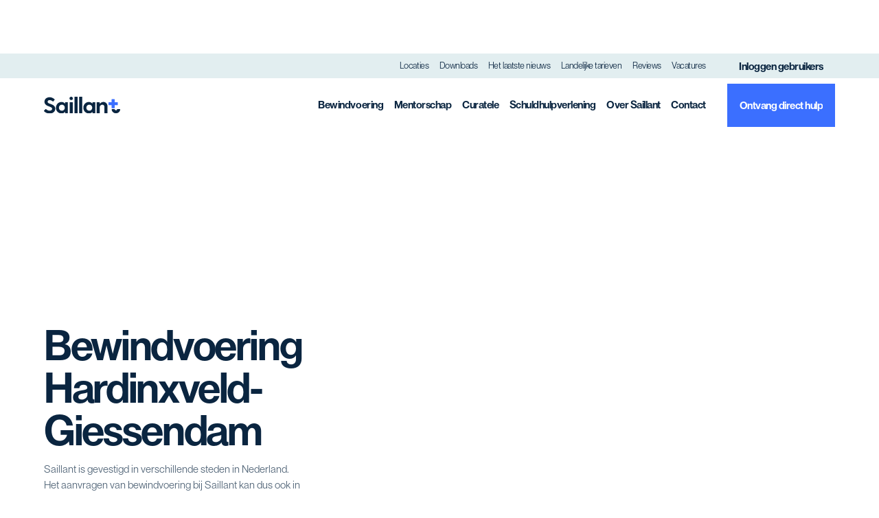

--- FILE ---
content_type: text/html; charset=utf-8
request_url: https://www.saillant.nl/bewindvoering-specialist/hardinxveld-giessendam
body_size: 18997
content:
<!DOCTYPE html><!-- This site was created in Webflow. https://webflow.com --><!-- Last Published: Thu Jan 22 2026 16:41:58 GMT+0000 (Coordinated Universal Time) --><html data-wf-domain="www.saillant.nl" data-wf-page="6965eb41128eedb75f0e86b7" data-wf-site="6965eb41128eedb75f0e86cf" lang="en" data-wf-collection="6965eb41128eedb75f0e873d" data-wf-item-slug="hardinxveld-giessendam"><head><meta charset="utf-8"/><title>Bewindvoering Hardinxveld-Giessendam | Saillant</title><meta content="Krijg rust en stabiliteit terug in jouw huishouden. Samen met jou zoeken onze bewindvoerders naar een oplossing voor jouw financiële situatie of schulden. Voor Snelle Oplossing Schulden." name="description"/><meta content="width=device-width, initial-scale=1" name="viewport"/><meta content="Webflow" name="generator"/><link href="https://cdn.prod.website-files.com/6965eb41128eedb75f0e86cf/css/saillant-test.webflow.shared.5891184fe.css" rel="stylesheet" type="text/css" integrity="sha384-WJEYT+5Y5jZS0AYWY/Liq9tqSFU5EwW+m/5/Rc08WEpbMH+8ZO1yUF3xTeDalbeU" crossorigin="anonymous"/><script type="text/javascript">!function(o,c){var n=c.documentElement,t=" w-mod-";n.className+=t+"js",("ontouchstart"in o||o.DocumentTouch&&c instanceof DocumentTouch)&&(n.className+=t+"touch")}(window,document);</script><link href="https://cdn.prod.website-files.com/6965eb41128eedb75f0e86cf/6965eb41128eedb75f0e87f7_favicon.png" rel="shortcut icon" type="image/x-icon"/><link href="https://cdn.prod.website-files.com/6965eb41128eedb75f0e86cf/6965eb41128eedb75f0e8802_webclip.png" rel="apple-touch-icon"/><link href="https://www.saillant.nl/bewindvoering-specialist/hardinxveld-giessendam" rel="canonical"/><script>
    // Define dataLayer and the gtag function.
    window.dataLayer = window.dataLayer || [];
    function gtag(){dataLayer.push(arguments);}

    // Set default consent state
    gtag('consent', 'default', {
        'ad_storage': 'denied',
        'ad_user_data': 'denied',
        'ad_personalization': 'denied',
        'analytics_storage': 'denied',
        'personalization_storage': 'denied',
        'functionality_storage': 'granted',
        'security_storage': 'granted',
        'wait_for_update': 500,
    });
    console.log('Event: Consent Default set to denied (functionality and security granted)');
</script>

<!-- Google Tag Manager -->
<script>(function(w,d,s,l,i){w[l]=w[l]||[];w[l].push({'gtm.start':
new Date().getTime(),event:'gtm.js'});var f=d.getElementsByTagName(s)[0],
j=d.createElement(s),dl=l!='dataLayer'?'&l='+l:'';j.async=true;j.src=
'https://www.googletagmanager.com/gtm.js?id='+i+dl;f.parentNode.insertBefore(j,f);
})(window,document,'script','dataLayer','GTM-MXMH5CJ');</script>
<!-- End Google Tag Manager -->

<!-- Consent update functions and additional functionality -->
<script>
    function get_current_consent_cookie() {
        var fs_css_data = getCookie("fs-cc");
        if(fs_css_data){
            try {
                var decodedUrl = decodeURIComponent(decodeURIComponent(fs_css_data));
                var obj = JSON.parse(decodedUrl);
                return obj.consents;
            } catch (e) {
                console.error('Error parsing consent cookie:', e);
                return false;
            }
        }
        return false;
    }

    function getCookie(name) {
        const value = `; ${document.cookie}`;
        const parts = value.split(`; ${name}=`);
        if (parts.length === 2) return parts.pop().split(';').shift();
    }

    function updateConsentState(consent_info) {
        var updateObject = {
            'functionality_storage': 'granted',
            'security_storage': 'granted',
        };

        if (consent_info) {
            updateObject.ad_storage = consent_info.marketing ? 'granted' : 'denied';
            updateObject.ad_user_data = consent_info.marketing ? 'granted' : 'denied';
            updateObject.analytics_storage = consent_info.analytics ? 'granted' : 'denied';
            updateObject.ad_personalization = consent_info.personalization ? 'granted' : 'denied';
            updateObject.personalization_storage = consent_info.personalization ? 'granted' : 'denied';
            
            console.log('Event: Consent Update - applied user preferences', updateObject);
        } else {
            console.log('Event: Consent Update - no stored preferences, maintaining default state');
        }

        // Attempt to update consent state and log response
        try {
            gtag('consent', 'update', updateObject);
            console.log('Attempted to update consent state with:', updateObject);
        } catch (e) {
            console.error('Error during consent state update:', e);
        }
    }

    function handleConsentChange() {
        console.log('Consent change detected');
        setTimeout(function() {
            var consent_info = get_current_consent_cookie();
            if (consent_info) {
                console.log('Consent cookie found, updating consent state:', consent_info);
                updateConsentState(consent_info);
            } else {
                console.warn('Consent cookie not found, retrying update...');
                // Probeer nogmaals om de consent cookie te krijgen
                setTimeout(function() {
                    var retry_consent_info = get_current_consent_cookie();
                    if (retry_consent_info) {
                        console.log('Retry successful, updating consent state:', retry_consent_info);
                    } else {
                        console.error('Retry failed, consent cookie still not found');
                    }
                    updateConsentState(retry_consent_info);
                }, 200);
            }
            // Herinitialiseer Google Tag Manager
            console.log('Reinitializing Google Tag Manager');
            (function(w,d,s,l,i){w[l]=w[l]||[];w[l].push({'gtm.start':
            new Date().getTime(),event:'gtm.js'});var f=d.getElementsByTagName(s)[0],
            j=d.createElement(s),dl=l!='dataLayer'?'&l='+l:'';j.async=true;j.src=
            'https://www.googletagmanager.com/gtm.js?id='+i+dl;f.parentNode.insertBefore(j,f);
            })(window,document,'script','dataLayer','GTM-MXMH5CJ');
        }, 300);
    }

    // Initialize consent
    setTimeout(function() {
        var consent_info = get_current_consent_cookie();
        if(consent_info){
            console.log('Initializing consent with stored preferences:', consent_info);
            updateConsentState(consent_info);
        } else {
            console.log('No stored consent preferences found during initialization');
        }
    }, 100);

    document.addEventListener("DOMContentLoaded", function() {
        var acceptCookieButton = document.querySelectorAll('.fs-cc-banner_button');
        var declineCookieButton = document.getElementById('cn-close-notice');

        if (acceptCookieButton) {
            acceptCookieButton.forEach(button => {
                button.addEventListener('click', handleConsentChange);
                console.log('Accept button event listener added');
            });
        } else {
            console.warn('Accept button not found');
        }

        if (declineCookieButton) {
            declineCookieButton.addEventListener('click', function() {
                console.log('Decline button clicked, updating consent state to null');
                updateConsentState(null);
            });
            console.log('Decline button event listener added');
        } else {
            console.warn('Decline button not found');
        }

        // Add event listeners for elements with fs-cc attributes
        document.querySelectorAll('[fs-cc="allow"], [fs-cc="deny"], [fs-cc="submit"]').forEach(element => {
            element.addEventListener('click', function() {
                console.log(`Element with fs-cc attribute clicked: ${element.getAttribute('fs-cc')}`);
                handleConsentChange();
            });
        });

        // Add event listeners for specific consent events
        ['analytics-activated', 'essential-activated', 'marketing-activated', 'personalization-activated', 'uncategorized-activated'].forEach(eventName => {
            document.addEventListener(eventName, function(event) {
                console.log(`Event: ${eventName} occurred, handling consent change`);
                handleConsentChange();
            });
        });
    });
</script>
<!-- Finsweet Cookie Consent -->
<script async src="https://cdn.jsdelivr.net/npm/@finsweet/cookie-consent@1/fs-cc.js" fs-cc-mode="opt-in"></script>


<!-- Please keep this css code to improve the font quality-->
<style>
  * {
  -webkit-font-smoothing: antialiased;
  -moz-osx-font-smoothing: grayscale;
}
  .fs-cc-banner_component {
  	display: none !important;
  }
  .fs-cc-banner_component--visible {
  	display: flex !important;
  }
</style>

<link rel="preconnect" href="https://assets.website-files.com/">
</head><body class="body"><section data-w-id="db2abcdd-6fcb-f99c-e985-87bbcad05fb3" class="navbar-wrapper"><div class="custom-css w-embed"><style>
  html { font-size: calc(0.5rem + 0.41666666666666663vw); }
  @media screen and (max-width:1920px) { html { font-size: calc(0.49999999999999994rem + 0.41666666666666674vw); } }
  @media screen and (max-width:1440px) { html { font-size: calc(0.8126951092611863rem + 0.20811654526534862vw); } }
  @media screen and (max-width:479px) { html { font-size: calc(0.8747384937238494rem + 0.41841004184100417vw); } }
</style>

<style type ="text/css">


.overlay {
pointer-events: none;
}

*:focus { outline: none; }

.outlined-heading {
-webkit-text-fill-color: transparent;
  -webkit-background-clip: text;
  -webkit-text-stroke: 0.0125em #FFFFFF;
  opacity: 0.3;
  }
  
.input-field {
-webkit-appearance: none:
-moz-appearance: none;
appearance: none;
border-radius:2px;
}
.splide__arrows {
  display: block;
}

</style></div><div class="w-layout-grid mededeling"><p class="mededeling-text">Vanwege een externe datastoring kunnen wij slechts beperkte handelingen uitvoeren. Wij verwachten vrijdag 12 april om 09:00 uur weer volledig beschikbaar te zijn. Onze excuses voor het ongemak.</p></div><div class="w-layout-grid topbar"><div id="w-node-_464d7afc-df5f-6cb1-ee60-bfca7ad4681b-cad05fb3" class="topbar-menu"><a href="/locaties" class="nav-container w-inline-block"><div class="nav-animation"><div class="nav-link secundair">Locaties</div><div class="line"></div></div></a><a href="/downloads" class="nav-container w-inline-block"><div class="nav-animation"><div class="nav-link secundair">Downloads</div><div class="line"></div></div></a><a href="/nieuws" class="nav-container w-inline-block"><div class="nav-animation"><div class="nav-link secundair">Het laatste nieuws</div><div class="line"></div></div></a><a href="https://cdn.prod.website-files.com/6965eb41128eedb75f0e86cf/6965eb41128eedb75f0e880c_tarieven-2023-bewindvoering-mentorschap-en-curatele.pdf" target="_blank" class="nav-container w-inline-block"><div class="nav-animation"><div class="nav-link secundair">Landelijke tarieven</div><div class="line"></div></div></a><a href="/reviews" class="nav-container w-inline-block"><div class="nav-animation"><div class="nav-link secundair">Reviews</div><div class="line"></div></div></a><a href="/vacatures" class="nav-container w-inline-block"><div class="nav-animation"><div class="nav-link secundair">Vacatures</div><div class="line"></div></div></a><div class="button-grid header"><a href="https://online.saillant.nl/v20211203/" id="w-node-_464d7afc-df5f-6cb1-ee60-bfca7ad4683b-cad05fb3" target="_blank" class="button topbar w-inline-block"><div class="button-mask"><div class="button-text">Inloggen gebruikers</div><div class="button-text hover">Inloggen gebruikers</div></div></a></div></div></div><div class="w-layout-grid navbar"><a href="/" id="w-node-_490b8c83-ae14-a866-8f95-20d0f61c3e01-cad05fb3" class="logo-container w-inline-block"><img src="https://cdn.prod.website-files.com/6965eb41128eedb75f0e86cf/6965eb41128eedb75f0e8756_logo%20saillant.svg" loading="lazy" alt="" class="logo-image"/></a><div id="w-node-_490b8c83-ae14-a866-8f95-20d0f61c3e03-cad05fb3" class="nav-menu"><a href="/bewindvoering" class="nav-container w-inline-block"><div class="nav-animation"><div class="nav-link">Bewindvoering</div><div class="line"></div></div></a><a href="/mentorschap-aanvragen" class="nav-container w-inline-block"><div class="nav-animation"><div class="nav-link">Mentorschap</div><div class="line"></div></div></a><a href="/curatele" class="nav-container w-inline-block"><div class="nav-animation"><div class="nav-link">Curatele</div><div class="line"></div></div></a><a href="/schuldhulpverlening" class="nav-container w-inline-block"><div class="nav-animation"><div class="nav-link">Schuldhulpverlening</div><div class="line"></div></div></a><a href="/over-saillant" class="nav-container w-inline-block"><div class="nav-animation"><div class="nav-link">Over Saillant</div><div class="line"></div></div></a><a href="/contact" class="nav-container w-inline-block"><div class="nav-animation"><div class="nav-link">Contact</div><div class="line"></div></div></a><div class="button-grid header"><a href="/ontvang-direct-hulp" id="w-node-_490b8c83-ae14-a866-8f95-20d0f61c3e28-cad05fb3" class="button conversion navbar w-inline-block"><div class="button-mask"><div class="button-text">Ontvang direct hulp</div><div class="button-text hover">Ontvang direct hulp</div></div></a></div></div><a id="w-node-_490b8c83-ae14-a866-8f95-20d0f61c3e2e-cad05fb3" data-w-id="490b8c83-ae14-a866-8f95-20d0f61c3e2e" href="#" class="menuclick w-inline-block"><div class="menuicon"><div class="hamburger-top"></div><div class="hamburger-bottom"></div></div></a><nav fs-scrolldisable-element="smart-nav" class="mobilemenu"><div id="w-node-db2abcdd-6fcb-f99c-e985-87bbcad05fe3-cad05fb3" class="menulinkgrid"><div id="w-node-db2abcdd-6fcb-f99c-e985-87bbcad05fe4-cad05fb3" class="nav-menu mobile"><a href="/bewindvoering" class="nav-container w-inline-block"><div class="nav-animation"><div class="nav-link mobile">Bewindvoering</div><div class="line"></div></div></a><a href="/mentorschap-aanvragen" class="nav-container w-inline-block"><div class="nav-animation"><div class="nav-link mobile">Mentorschap</div><div class="line"></div></div></a><a href="/curatele" class="nav-container w-inline-block"><div class="nav-animation"><div class="nav-link mobile">Curatele</div><div class="line"></div></div></a><a href="/schuldhulpverlening" class="nav-container w-inline-block"><div class="nav-animation"><div class="nav-link mobile">Schuldhulpverlening</div><div class="line"></div></div></a><a href="/over-saillant" class="nav-container w-inline-block"><div class="nav-animation"><div class="nav-link mobile">Over Saillant</div><div class="line"></div></div></a><a href="/contact" class="nav-container w-inline-block"><div class="nav-animation"><div class="nav-link mobile">Contact</div><div class="line"></div></div></a><a href="#" class="nav-container w-inline-block"><div class="nav-animation"><div class="line"></div></div></a><div class="spacer _2rem"></div><div class="horizontal-divider"></div><div class="spacer _2rem"></div><a href="/locaties" class="nav-container margin-bottom w-inline-block"><div class="nav-animation"><div class="nav-link mobile small">Locaties</div><div class="line"></div></div></a><a href="/downloads" class="nav-container margin-bottom w-inline-block"><div class="nav-animation"><div class="nav-link mobile small">Downloads</div><div class="line"></div></div></a><a href="/nieuws" class="nav-container margin-bottom w-inline-block"><div class="nav-animation"><div class="nav-link mobile small">Het laatste nieuws</div><div class="line"></div></div></a><a href="https://cdn.prod.website-files.com/6965eb41128eedb75f0e86cf/6965eb41128eedb75f0e880c_tarieven-2023-bewindvoering-mentorschap-en-curatele.pdf" target="_blank" class="nav-container w-inline-block"><div class="nav-animation"><div class="nav-link mobile small">Landelijke tarieven</div><div class="line"></div></div></a><a href="/reviews" class="nav-container w-inline-block"><div class="nav-animation"><div class="nav-link mobile small">Reviews</div><div class="line"></div></div></a><a href="/vacatures" class="nav-container w-inline-block"><div class="nav-animation"><div class="nav-link mobile small">Vacatures</div><div class="line"></div></div></a><div class="button-grid full"><a href="https://online.saillant.nl/v20211203/" id="w-node-_550b4e3d-00b9-2677-7676-bc889939dc1c-cad05fb3" target="_blank" class="button white w-inline-block"><div class="button-mask"><div class="button-text">Inloggen</div><div class="button-text hover">Inloggen</div></div></a><a href="/ontvang-direct-hulp" id="w-node-_550b4e3d-00b9-2677-7676-bc889939dc22-cad05fb3" class="button conversion w-inline-block"><div class="button-mask"><div class="button-text">Ontvang direct hulp</div><div class="button-text hover">Ontvang direct hulp</div></div></a></div></div></div></nav></div></section><section class="section"><div class="w-layout-grid main-grid header"><div id="w-node-_14495791-e582-e168-cd75-9574078afd78-5f0e86b7" class="container flex-vertical align-left"><h1 class="dark-heading">Bewindvoering Hardinxveld-Giessendam</h1><p class="dark-paragraph">Saillant is gevestigd in verschillende steden in Nederland. Het aanvragen van bewindvoering bij Saillant kan dus ook in Hardinxveld-Giessendam. Hier is een eventueel huisbezoek ook mogelijk. Wij staan voor je klaar in het geval van financiële problemen of vragen en kunnen steun bieden bij het maken van bepaalde beslissingen of het inzicht krijgen in financiën. Samen met jou gaan we op zoek naar de beste uitkomst. Bewindvoering toch niet waar je naar op zoek bent? Saillant is ook gespecialiseerd in mentorschap, curatele en schuldhulpverlening en kan hier een helpende hand in bieden in regio Hardinxveld-Giessendam.</p><div class="button-grid"><a href="#lees-meer" id="w-node-_14495791-e582-e168-cd75-9574078afd7f-5f0e86b7" class="button w-inline-block"><div class="button-mask"><div class="button-text">Alles over bewindvoering</div><div class="button-text hover">Alles over bewindvoering</div></div></a><a href="/ontvang-direct-hulp" id="w-node-_14495791-e582-e168-cd75-9574078afd85-5f0e86b7" class="button conversion w-inline-block"><div class="button-mask"><div class="button-text">Bewindvoering aanvragen</div><div class="button-text hover">Bewindvoering aanvragen</div></div></a><div id="w-node-_14495791-e582-e168-cd75-9574078afd8b-5f0e86b7" class="container list"><div id="w-node-_14495791-e582-e168-cd75-9574078afd8c-5f0e86b7" class="dark-paragraph small">Wij zijn Horus gecertificeerd</div><img src="https://cdn.prod.website-files.com/6965eb41128eedb75f0e86cf/6965eb41128eedb75f0e87c9_shield-check-solid.svg" loading="eager" id="w-node-_14495791-e582-e168-cd75-9574078afd8e-5f0e86b7" alt="" class="image icon small"/></div></div></div></div><div class="background-wrapper tablet-relative"><div class="background-container _1-2-right tablet-full"><div class="background-color"></div><img src="https://cdn.prod.website-files.com/6965eb41128eedb75f0e86cf/6965eb41128eedb75f0e8801_vrolijk-gevoel.webp" loading="eager" alt="Bewindvoering Hardinxveld-Giessendam" sizes="(max-width: 714px) 100vw, 714px" srcset="https://cdn.prod.website-files.com/6965eb41128eedb75f0e86cf/6965eb41128eedb75f0e8801_vrolijk-gevoel-p-500.png 500w, https://cdn.prod.website-files.com/6965eb41128eedb75f0e86cf/6965eb41128eedb75f0e8801_vrolijk-gevoel.webp 714w" class="image-client position-bottom"/><div data-w-id="14495791-e582-e168-cd75-9574078afd93" class="animation-container"></div></div></div></section><section class="section"><div class="w-layout-grid main-grid large-inner"><div id="w-node-_006dd6c5-456a-57cf-f4eb-e3b526c21583-5f0e86b7" class="wrapper dark sticky"><div class="container flex-vertical"><h2 class="white-heading">Word direct geholpen</h2><p class="white-paragraph">Vul de onderstaande gegevens in en wij nemen direct contact met je op om jouw aanvraag te behandelen. <a href="/downloads"><strong class="white-heading">Hulpverlener? Download hier de formulieren</strong></a></p><div class="spacer _1rem"></div><div class="form w-form"><form method="post" class="form-grid" data-basin-spam-protection="turnstile" data="" name="wf-form-Home-pagina" data-name="Home pagina" data-basin-capture-url="true" action="https://usebasin.com/f/ad4d4a2f84ec" data-basin-success-action="redirect" data-basin-turnstile-sitekey="0x4AAAAAACOM-gA3NmPShTo8" id="wf-form-Home-pagina" data-basin-form="true" data-wf-page-id="6965eb41128eedb75f0e86b7" data-wf-element-id="1ff9e4a1-b9e8-5490-5171-b7753450c5b9"><div id="w-node-_1ff9e4a1-b9e8-5490-5171-b7753450c5ba-3450c5b8" class="form-item"><div class="button-text">Voornaam</div><input class="input-field w-input" maxlength="256" name="Voornaam" data-name="Voornaam" placeholder="" type="text" id="Voornaam" required=""/></div><div id="w-node-_1ff9e4a1-b9e8-5490-5171-b7753450c5be-3450c5b8" class="form-item"><div class="button-text">Achternaam</div><input class="input-field w-input" maxlength="256" name="Achternaam" data-name="Achternaam" placeholder="" type="text" id="Achternaam" required=""/></div><div id="w-node-_1ff9e4a1-b9e8-5490-5171-b7753450c5c2-3450c5b8" class="form-item"><div class="button-text">E-mailadres</div><input class="input-field w-input" maxlength="256" name="Email" data-name="Email" placeholder="" type="email" id="Email" required=""/></div><div id="w-node-_1ff9e4a1-b9e8-5490-5171-b7753450c5c6-3450c5b8" class="form-item"><div class="button-text">Telefoonnummer</div><input class="input-field w-input" maxlength="256" name="Telefoonnummer" data-name="Telefoonnummer" placeholder="" type="number" id="Telefoonnummer" required=""/></div><div id="w-node-_1ff9e4a1-b9e8-5490-5171-b7753450c5ca-3450c5b8" class="form-item"><label class="w-checkbox checkbox-field"><div class="w-checkbox-input w-checkbox-input--inputType-custom checkbox-radio"></div><input type="checkbox" name="Akkoord-met-privacy-verklaring" id="Akkoord-met-privacy-verklaring" data-name="Akkoord met privacy verklaring" required="" style="opacity:0;position:absolute;z-index:-1"/><span class="white-paragraph w-form-label" for="Akkoord-met-privacy-verklaring">Ik ga akkoord met de privacy verklaring van Saillant</span></label></div><div id="w-node-_1ff9e4a1-b9e8-5490-5171-b7753450c5cf-3450c5b8" class="button-grid"><input type="submit" data-wait="Een ogenblik geduld..." id="w-node-_1ff9e4a1-b9e8-5490-5171-b7753450c5d0-3450c5b8" class="button conversion small w-button" value="Hulp aanvragen"/></div></form><div class="w-form-done"><div>Thank you! Your submission has been received!</div></div><div class="empty-state w-form-fail"><div>Er is iets fout gegaan bij het versturen van het formulier. Probeer het gerust nog eens!</div></div></div></div></div><div id="lees-meer" class="container spaced w-node-_006dd6c5-456a-57cf-f4eb-e3b526c215ac-5f0e86b7"><div class="container flex-vertical align-left"><h2 class="dark-heading">Onze diensten in Hardinxveld-Giessendam</h2><h2 class="dark-heading">Bewindvoering Hardinxveld-Giessendam</h2><div class="dark-rich-paragraph w-richtext"><p>Bewindvoering in Hardinxveld-Giessendam nodig? Wij kunnen je helpen met professionele ondersteuning. Vraag een vrijblijvend kennismakingsgesprek aan via ons contactformulier. Nadat wij enkele gegevens van je hebben ontvangen, nemen we contact met je op om gezamenlijk het plan van aanpak te bespreken. Zo zorgen wij voor een efficiënte kennismaking waar je echt iets aan hebt.</p></div></div><div class="horizontal-divider"></div><div class="container flex-vertical align-left"><h2 class="dark-heading">Bewindvoerder Hardinxveld-Giessendam</h2><div class="dark-rich-paragraph w-richtext"><p>Waarom er een bewindvoerder aangesteld wordt, verschilt per situatie. Schuldproblematie is de bekendste reden. Wanneer je moeite hebt om je eigen financiële situatie op orde te houden, kan een bewindvoerder een uitkomst vormen. De verantwoordelijkheden van de bewindvoerder hangen af van de situatie. Het kan zijn dat alle goederen onder bewind geplaatst worden, maar dit is lang niet altijd vereist. Met de bewindvoerder kan besproken worden wat nodig is, zodat er samen naar een geschikte uitkomst gezocht kan worden.</p></div></div><div class="horizontal-divider"></div><div class="container flex-vertical align-left"><h2 class="dark-heading">Hoe kun je bewindvoering aanvragen in Hardinxveld-Giessendam?</h2><div class="dark-rich-paragraph w-richtext"><p>Allereerst is het handig om te weten dat je niet zomaar voor iedereen bewindvoering kunt aanvragen. De aanvraag kan namelijk alleen gedaan worden door een van de volgende partijen: De betrokkene zelf of de partner daarvan. De familie van de betrokkene (tot vierde graad). Dit zijn o.a. (groot)ouders, (klein)kinderen, broers, zussen, ooms, tantes, neven en nichten. Degene die het gezag uitoefent. Als de betrokkene minderjarig is, dan kan dit bijvoorbeeld de voogd zijn. De beschermingsbewindvoerder, curator of mentor van de betrokkene. Overige partijen zoals de verzorgende of begeleidende instelling van de betrokkene of, in uitzonderlijke gevalen, de officier van Justitie. De aanvraag voor een bewindvoerder in Hardinxveld-Giessendam verloopt via de kantonrechter. Voor de aanvraag zijn diverse formulieren nodig. Wij kunnen je ondersteunen bij het invullen van de formulieren en bij het verloop van de aanvraag.</p></div></div><div class="horizontal-divider"></div><div class="container flex-vertical align-left"><h2 class="dark-heading">Mentorschap Hardinxveld-Giessendam</h2><div class="dark-rich-paragraph w-richtext"><p>Op zoek naar een mentor in Hardinxveld-Giessendam? Neem een kijkje bij Saillant. Saillant biedt de mogelijkheid tot mentorschap en werkt daarnaast zonder wachtlijst in de regio Hardinxveld-Giessendam, waardoor je bij ons snel terecht kunt. Dit is omdat wij onze klanten graag de persoonlijke aandacht bieden die een dergelijk traject vereist. Meer weten over wat mentorschap inhoudt, of alvast kennismaken? Vul het contactformulier in op onze website en wij nemen spoedig contact met je op.</p></div></div><div class="horizontal-divider"></div><div class="container flex-vertical align-left"><h2 class="dark-heading">Wat is mentorschap?</h2><div class="dark-rich-paragraph w-richtext"><p>Mentorschap is bedoeld voor personen met een verstandelijke beperking, dementie of psychische problematiek die zelf niet meer in staat zijn om bepaalde belangrijke keuzes zelf te maken. Vaak zien we dat familie dit in eerste instantie kan oppakken. Maar in sommige gevallen is er geen familie meer of kan de familie deze taak niet oppakken. In dat soort gevallen biedt mentorschap de uitkomst. De mentors van Saillant regio Hardinxveld-Giessendam hebben als taak om een vertrouwensrelatie op te bouwen met de cliënt. Daarom komt de mentor maandelijks naar Hardinxveld-Giessendam om één-op-één bij te praten en op de hoogte te blijven van de laatste ontwikkelingen.</p></div></div><div class="horizontal-divider"></div><div class="container flex-vertical align-left"><h2 class="dark-heading">Hoe kun je mentorschap aanvragen in Hardinxveld-Giessendam?</h2><div class="dark-rich-paragraph w-richtext"><p>De aanvraag voor mentorschap verloopt over het algemeen hetzelfde als de aanvraag voor bewindvoering. De eerder genoemde partijen zijn ook hier weer gemachtigd om mentorschap aan te vragen voor de betrokkene.</p></div></div><div class="horizontal-divider"></div><div class="container flex-vertical align-left"><h2 class="dark-heading">Curatele Hardinxveld-Giessendam</h2><div class="dark-rich-paragraph w-richtext"><p>Op zoek naar een curator in Hardinxveld-Giessendam? Saillant kan hulp bieden bij curatele. We kijken naar de omstandigheden van de betrokkene en hoe onze professionele curators hierin kunnen ondersteunen. Samen komen we tot een oplossing die het best aansluit op de situatie van de betrokkene. Meer weten of vast een kennismaking organiseren? Bereik ons via het contactformulier op onze website en we gaan direct voor je aan de slag.</p></div></div><div class="horizontal-divider"></div><div class="container flex-vertical align-left"><h2 class="dark-heading">Wat is curatele?</h2><div class="dark-rich-paragraph w-richtext"><p>Indien iemand niet in staat is om zowel zijn of haar financiële als persoonlijke belangen te behartigen, kan curatele soms de oplossing zijn. Curatele is een vergaande maatregel voor meerderjarigen met bijvoorbeeld een ernstig drankprobleem of een geestelijke stoornis. Wanneer iemand onder curatele wordt gesteld, verliest deze persoon zijn of haar handelsbekwaamheid. Dit betekent dat hij of zij geen rechtshandelingen meer mag verrichten zonder dat hij of zij toestemming heeft gekregen van de curator. Het tekenen van een koop- of huurcontract dient dus eerst te worden goedgekeurd. Het aangaan van een samenlevingscontract of het laten maken van een testament is voor iemand onder curatele ook niet mogelijk.</p></div></div><div class="horizontal-divider"></div><div class="container flex-vertical align-left"><h2 class="dark-heading">Schuldhulpverlening Hardinxveld-Giessendam</h2><div class="dark-rich-paragraph w-richtext"><p>Op zoek naar schuldhulpverlening in Hardinxveld-Giessendam? Saillant biedt efficiënte service, waardoor je zo snel mogelijk weer schuldenvrij door het leven gaat. Vanwege onze jarenlange ervaring, weten wij gemakkelijk een traject op maat op te stellen. Meer weten over schuldhulpverlening in de regio Hardinxveld-Giessendam of alvast kennis maken? Neem contact met ons op via het contactformulier en wij gaan direct voor je aan de slag.</p></div></div><div class="horizontal-divider"></div><div class="container flex-vertical align-left"><h2 class="dark-heading">Schuldhulpverlening bij Saillant</h2><div class="dark-rich-paragraph w-richtext"><p>Saillant regio Hardinxveld-Giessendam heeft diverse bekwame schuldhulpverleners in dienst die hulp kunnen bieden op de weg naar een schuldenvrij bestaan. Ze brengen stabiliteit in huidige inkomsten en uitgaven en zorgen ervoor dat vaste lasten (op tijd) worden betaald, zodat eventuele nieuwe schulden uitblijven. Vervolgens zorgt Saillant ervoor dat je wordt aangemeld voor een schuldhulpverleningstraject. Dit traject kent twee varianten: het minnelijke traject (MSNP) en het wettelijke traject (WSNP). Welk traject op jou van toepassing is, is afhankelijk van de schuldeisers. Bij een minnelijk traject zullen de schuldhulpverleners proberen regelingen te treffen met alle schuldeisers en hierbij een aflossingsbedrag voorstellen. Wanneer je je aan de regeling houdt, maar er na het traject nog een bedrag openstaat, wordt dit bedrag kwijtgescholden. In het geval van schuldeisers die niet akkoord gaan met een dergelijke regeling, wordt er een wettelijk traject gestart. In dit geval wordt er ook vaak een bewindvoerder aangewezen, die helpt met de verdere begeleiding.</p></div></div><div class="horizontal-divider"></div><div class="container flex-vertical align-left"><h2 class="dark-heading">Hoe lang duurt schuldhulpverlening?</h2><div class="dark-rich-paragraph w-richtext"><p>Iedere situatie is natuurlijk uniek. De duur van het traject is dan ook afhankelijk van de situatie. Over het algemeen duurt schuldhulpverlening drie jaar. Indien nodig, kan dat worden verlengd maar het totale termijn mag nooit langer duren dan vijf jaar.</p></div></div><div class="horizontal-divider"></div><div class="container flex-vertical align-left"><h2 class="dark-heading">Over Saillant</h2><div class="dark-rich-paragraph w-richtext"><p>Bij Saillant staat persoonlijke aandacht met onze cliënten centraal. Iedere cliënt krijgt dan ook zijn of haar eigen contactpersoon. Wij zijn een hecht en professioneel team waarbij eenieder het goede contact met zijn of haar cliënt waarborgt. De cliënten kunnen ons team dagelijks telefonisch of per e-mail bereiken. Ook bezoeken wij onze cliënten met enige regelmaat op locatie. Op deze manier zorgen wij ook voor persoonlijk contact in regio Hardinxveld-Giessendam.  Ben je benieuwd wat we voor jou kunnen betekenen? Neem dan contact met ons op.</p></div></div><div class="horizontal-divider"></div><div class="container flex-vertical align-left"><h2 class="dark-heading"><strong>Handige links en documenten</strong></h2><div class="dark-rich-paragraph w-richtext"><ul role="list"><li><a href="https://assets.website-files.com/5de6646319a79fc633c1a479/60811d5f791ff33622bd7b2b_Aanmeldformulier%20Fillable%20Bewindvoering.pdf">Aanmeldformulier bewindvoering</a></li><li><a href="https://assets.website-files.com/5de6646319a79fc633c1a479/605a47539239898a3867806e_instellen-bewindvoering-en-of-mentorschap_Saillant.pdf">Verzoek tot onderbewindstelling en/of instelling van mentorschap</a></li><li><a href="https://assets.website-files.com/5de6646319a79fc633c1a479/605a4752bde44fc12cc9f306_akkoordverklaring_Saillant.pdf">Akkoordverklaring familie</a></li><li><a href="https://assets.website-files.com/5de6646319a79fc633c1a479/605a4752bde44fc12cc9f306_akkoordverklaring_Saillant.pdf">Bereidverklaring Bewindvoerder</a></li><li><a href="https://assets.website-files.com/5de6646319a79fc633c1a479/605a47549239894fe7678074_Plan-van-aanpak-bewind_Saillant.pdf">Plan van aanpak bewindvoering</a></li><li><a href="https://assets.website-files.com/5de6646319a79fc633c1a479/605a4755b0bbba2142ff74d6_Aanvullend-plan-van-aanpak-bij-problematische-schulden-verkwisting_Saillant.pdf">Aanvullend Plan van aanpak bij Problematische Schulden</a></li></ul><p>‍</p><p>Saillant is aangesloten en werkt conform de richtlijnen van de branchevereniging Horus. Het Landelijke Overleg Vakinhoud Civiel en Kanton (LOVCK) stelt ieder jaar de <a href="https://cdn.prod.website-files.com/62bec54f904433cd49ce1d55/63e4e46cbb842c801342b986_tarieven-2023-bewindvoering-mentorschap-en-curatele.pdf">tarieven</a> vast die wij mogen hanteren.<br/></p></div><div class="button-grid"><a href="/over-saillant" id="w-node-_006dd6c5-456a-57cf-f4eb-e3b526c21618-5f0e86b7" class="button w-inline-block"><div class="button-mask"><div class="button-text">Meer over Saillant</div><div class="button-text hover">Meer over Saillant</div></div></a><a href="/ontvang-direct-hulp" id="w-node-_006dd6c5-456a-57cf-f4eb-e3b526c2161e-5f0e86b7" class="button conversion w-inline-block"><div class="button-mask"><div class="button-text">Ontvang direct hulp</div><div class="button-text hover">Ontvang direct hulp</div></div></a></div></div><div class="horizontal-divider"></div><div class="container"><h2 class="dark-heading">Vragen over bewindvoering</h2><div class="collection-list-wrapper w-dyn-list"><div role="list" class="collection-list flex-vertical w-dyn-items"><div role="listitem" class="collection-item _1-1 w-dyn-item"><div class="faq-item"><div class="faq-item-header"><div class="faq-question"><h3 class="dark-paragraph bold">Wat mag een bewindvoerder wel en niet?</h3></div><div class="faq-icon"><div class="_w-faq-icon"><div class="faq-stripe-1"></div><div class="faq-stripe-2"></div></div></div></div><div class="faq-item-bottom"><div class="faq-item-divider"><div class="faq-divider"></div></div><div class="faq-answer"><div class="dark-paragraph w-richtext"><p>Een bewindvoerder mag het vermogen beheren, rekeningen betalen en de belastingaangifte doen. Een bewindvoerder mag echter niet zomaar grote uitgaven doen zonder toestemming van de kantonrechter. Daarnaast moet de bewindvoerder zich houden aan de wettelijke verplichtingen en is hij of zij verplicht om jaarlijks verantwoording af te leggen aan de kantonrechter.</p><p>‍</p></div></div></div></div></div><div role="listitem" class="collection-item _1-1 w-dyn-item"><div class="faq-item"><div class="faq-item-header"><div class="faq-question"><h3 class="dark-paragraph bold">Kan een familielid bewindvoerder zijn?</h3></div><div class="faq-icon"><div class="_w-faq-icon"><div class="faq-stripe-1"></div><div class="faq-stripe-2"></div></div></div></div><div class="faq-item-bottom"><div class="faq-item-divider"><div class="faq-divider"></div></div><div class="faq-answer"><div class="dark-paragraph w-richtext"><p>Ja, het is mogelijk om een familielid als bewindvoerder aan te stellen. Wel moet deze persoon aan dezelfde eisen voldoen als een professionele bewindvoerder en is het belangrijk om te kijken of er geen belangenverstrengeling optreedt.</p><p>‍</p></div></div></div></div></div><div role="listitem" class="collection-item _1-1 w-dyn-item"><div class="faq-item"><div class="faq-item-header"><div class="faq-question"><h3 class="dark-paragraph bold">Wie mag er bewindvoerder zijn?</h3></div><div class="faq-icon"><div class="_w-faq-icon"><div class="faq-stripe-1"></div><div class="faq-stripe-2"></div></div></div></div><div class="faq-item-bottom"><div class="faq-item-divider"><div class="faq-divider"></div></div><div class="faq-answer"><div class="dark-paragraph w-richtext"><p>Een bewindvoerder moet aan bepaalde eisen voldoen, zoals een meerderjarige leeftijd en een goede staat van dienst. Daarnaast moet de bewindvoerder beschikken over voldoende kennis en ervaring op financieel gebied. Het is ook mogelijk om een professionele bewindvoerder in te schakelen.</p><p>‍</p></div></div></div></div></div><div role="listitem" class="collection-item _1-1 w-dyn-item"><div class="faq-item"><div class="faq-item-header"><div class="faq-question"><h3 class="dark-paragraph bold">Wat doet een bewindvoerder precies?</h3></div><div class="faq-icon"><div class="_w-faq-icon"><div class="faq-stripe-1"></div><div class="faq-stripe-2"></div></div></div></div><div class="faq-item-bottom"><div class="faq-item-divider"><div class="faq-divider"></div></div><div class="faq-answer"><div class="dark-paragraph w-richtext"><p>Een bewindvoerder is verantwoordelijk voor het beheren van de financiën van een persoon die daar zelf niet meer toe in staat is. Dit houdt in dat de bewindvoerder het vermogen beheert, rekeningen betaalt en de belastingaangifte doet. Het doel van bewindvoering is om de financiële rust te herstellen en de persoon in kwestie weer meer controle te geven over zijn of haar financiële situatie.</p><p>‍</p></div></div></div></div></div><div role="listitem" class="collection-item _1-1 w-dyn-item"><div class="faq-item"><div class="faq-item-header"><div class="faq-question"><h3 class="dark-paragraph bold">Kan ik een bewindvoerder aanvragen bij mij in de buurt of thuis? (deze moet nog gelinkt worden naar de plaatsen indien die geupload zijn)</h3></div><div class="faq-icon"><div class="_w-faq-icon"><div class="faq-stripe-1"></div><div class="faq-stripe-2"></div></div></div></div><div class="faq-item-bottom"><div class="faq-item-divider"><div class="faq-divider"></div></div><div class="faq-answer"><div class="dark-paragraph w-richtext"><p>Ja, Saillant werkt door het hele land en biedt kennismakingsgesprekken bij de cliënt thuis. </p><p>Plekken waar wij veel actief zijn met bewindvoering: </p><p>·      Bewindvoering Alkmaar</p><p>·      <a href="/bewindvoering-specialist/rotterdam">Bewindvoering Rotterdam</a></p><p>·     <a href="/bewindvoering-specialist/den-haag"> Bewindvoering Den Haag</a></p><p>·      <a href="/bewindvoering-specialist/rijswijk">Bewindvoering Rijswijk</a></p><p>·      Bewindvoering Leeuwarden</p><p>·      Bewindvoering Tilburg</p><p>·      <a href="/bewindvoering-specialist/utrecht">Bewindvoering Utrecht</a></p><p>·      Bewindvoering Boxmeer</p><p>·      Bewindvoering Geldrop</p><p>·      <a href="/bewindvoering-specialist/dordrecht">Bewindvoering Dordrecht</a></p><p>·      Bewindvoering Amersfoort</p><p>·      <a href="/bewindvoering-specialist/zoetermeer">Bewindvoering Zoetermeer</a></p><p>·      Bewindvoering Lelystad</p><p>·      <a href="/bewindvoering-specialist/eindhoven">Bewindvoering Eindhoven</a></p><p>‍</p></div></div></div></div></div><div role="listitem" class="collection-item _1-1 w-dyn-item"><div class="faq-item"><div class="faq-item-header"><div class="faq-question"><h3 class="dark-paragraph bold">Wat is een bewindvoerder?</h3></div><div class="faq-icon"><div class="_w-faq-icon"><div class="faq-stripe-1"></div><div class="faq-stripe-2"></div></div></div></div><div class="faq-item-bottom"><div class="faq-item-divider"><div class="faq-divider"></div></div><div class="faq-answer"><div class="dark-paragraph w-richtext"><p>Een bewindvoerder is een persoon die door de rechter is aangewezen om het financiële beheer van een persoon te regelen. Dit kan nodig zijn in gevallen waarin iemand niet meer in staat is om zelf voor zijn of haar financiën te zorgen, bijvoorbeeld door een lichamelijke of geestelijke aandoening. De bewindvoerder zal dan beslissingen moeten nemen over hoe de financiën van die persoon worden besteed, en ervoor zorgen dat de rekeningen worden betaald. In sommige gevallen kan de bewindvoerder ook beslissingen nemen over andere zaken, zoals wonen, goederen of zorg. </p><p>Iemand kan ervoor kiezen om een bewindvoerder aan te stellen voordat er problemen zijn, bijvoorbeeld als ze weten dat ze in de toekomst niet meer in staat zullen zijn om voor hun financiën te zorgen. Dit wordt een &#x27;volmacht&#x27; genoemd. Iemand kan ook achteraf een bewindvoerder aanstellen, als er al problemen zijn. In dat geval moet de rechter eerst toestemming geven. </p><p>Het is belangrijk om te weten dat er verschillende soorten bewindvoerders zijn. Er zijn &#x27;rechtbank bewindvoerders&#x27;, die worden aangesteld door de rechter, en &#x27;volmacht bewindvoerders&#x27;, die door iemand zelf worden aangesteld. Rechtbank bewindvoerders zijn meestal professionele mensen, zoals een accountant of een advocaat. Volmacht bewindvoerders kunnen dat ook zijn, maar hoeven dat niet te zijn. Iemand kan bijvoorbeeld ook een vriend of familielid als volmacht bewindvoerder aanstellen.</p></div></div></div></div></div><div role="listitem" class="collection-item _1-1 w-dyn-item"><div class="faq-item"><div class="faq-item-header"><div class="faq-question"><h3 class="dark-paragraph bold">Bewindvoering aanvragen? Hoe?</h3></div><div class="faq-icon"><div class="_w-faq-icon"><div class="faq-stripe-1"></div><div class="faq-stripe-2"></div></div></div></div><div class="faq-item-bottom"><div class="faq-item-divider"><div class="faq-divider"></div></div><div class="faq-answer"><div class="dark-paragraph w-richtext"><p>Je kunt een verzoek tot curatele, bewind of mentorschap doen bij de kantonrechter. Hiervoor is geen advocaat nodig. De volgende personen of instellingen kunnen <a href="https://www.rijksoverheid.nl/onderwerpen/curatele-bewind-en-mentorschap/vraag-en-antwoord/taken-curator-beschermingsbewindvoerder-of-mentor">curatele, bewind of mentorschap </a>aanvragen of wijzigen:<br/></p><ul role="list"><li>De betrokkene zelf.</li><li>De partner van de betrokkene.</li><li>Familieleden van de betrokkenen tot in de 4e graad. Dit zijn ouders, grootouders, kinderen, kleinkinderen, broers, zussen, ooms, tantes, neven en nichten.</li><li>Degene die het gezag uitoefent, zoals de voogd als de betrokkene minderjarig is.</li><li>De curator, beschermingsbewindvoerder of mentor.</li><li>De officier van Justitie. Dit kan alleen in uitzonderlijke gevallen, bijvoorbeeld omdat er geen familie meer is.</li><li>De instelling die de betrokkene verzorgt of begeleidt.</li></ul><p>Er zijn <a href="https://www.rechtspraak.nl/Voor-advocaten-en-juristen/Reglementen-procedures-en-formulieren/Civiel/Curatele-bewind-en-mentorschap/Paginas/default.aspx">formulieren voor het aanvragen of wijzigen van curatele, bewind of mentorschap</a>. Wij helpen je hier graag mee, je kunt ons een mail sturen via het <a href="/contact">contact formulier</a>.</p><p>‍</p></div></div></div></div></div><div role="listitem" class="collection-item _1-1 w-dyn-item"><div class="faq-item"><div class="faq-item-header"><div class="faq-question"><h3 class="dark-paragraph bold">Wat kan of mag een bewindvoerder niet voor jou regelen?</h3></div><div class="faq-icon"><div class="_w-faq-icon"><div class="faq-stripe-1"></div><div class="faq-stripe-2"></div></div></div></div><div class="faq-item-bottom"><div class="faq-item-divider"><div class="faq-divider"></div></div><div class="faq-answer"><div class="dark-paragraph w-richtext"><ul role="list"><li>Inschrijven in de basisadministratie van de gemeente</li><li>Aanvragen van een identiteitskaart/paspoort</li><li>Aanmelden bij het UWV Werkbedrijf (voorheen CWI)</li><li>Aanvragen van DigiD</li><li>Aanleveren van medische gegevens</li><li>Afmelden bij het zorgkantoor</li><li>Zorgen voor huisvesting</li><li>Aanvragen bijstand/uitkering</li></ul></div></div></div></div></div><div role="listitem" class="collection-item _1-1 w-dyn-item"><div class="faq-item"><div class="faq-item-header"><div class="faq-question"><h3 class="dark-paragraph bold">Wat doet de bewindvoerder voor jou?</h3></div><div class="faq-icon"><div class="_w-faq-icon"><div class="faq-stripe-1"></div><div class="faq-stripe-2"></div></div></div></div><div class="faq-item-bottom"><div class="faq-item-divider"><div class="faq-divider"></div></div><div class="faq-answer"><div class="dark-paragraph w-richtext"><ul role="list"><li>Verzorgen aanmeldprocedure beschermingsbewind</li><li>Opstellen van een budgetplan</li><li>Openen van een bankrekening op naam van de cliënt</li><li>Ontvangen van inkomen op de bankrekening van de cliënt</li><li>Betalen van het weekgeld aan de cliënt</li><li>Betalen van de vaste lasten</li><li>Aanvragen van bijzondere bijstand bij de gemeente</li><li>Aanvragen van zorg- en huurtoeslag</li><li>Inventariseren van de schuldenlast</li><li>Aanvragen van een schuldenregeling bij de gemeente</li><li>Aanvragen van WA-verzekering</li><li>Declareren nota’s bij een ziektekostenverzekeraar</li><li>Verzorgen van de belastingaangifte Box 1</li><li>Verzorgen van een Rekening en Verantwoording aan de rechtbank</li></ul></div></div></div></div></div><div role="listitem" class="collection-item _1-1 w-dyn-item"><div class="faq-item"><div class="faq-item-header"><div class="faq-question"><h3 class="dark-paragraph bold">Voor wie is beschermingsbewind bedoeld?</h3></div><div class="faq-icon"><div class="_w-faq-icon"><div class="faq-stripe-1"></div><div class="faq-stripe-2"></div></div></div></div><div class="faq-item-bottom"><div class="faq-item-divider"><div class="faq-divider"></div></div><div class="faq-answer"><div class="dark-paragraph w-richtext"><p>Onderbewindstelling is bedoeld voor mensen die door hun lichamelijke of geestelijke toestand tijdelijk of blijvend niet in staat zijn om hun financiële belangen te behartigen. Het is niet altijd nodig om alle goederen van iemand onder bewind te stellen. Soms kan een bewind alleen over bepaalde goederen worden volstaan. Zijn de goederen van iemand geheel of gedeeltelijk onder bewind gesteld, dan mag die persoon niet meer zelfstandig daarover beslissen. De bewindvoerder gaat ook over het beheer van de goederen. Beslissingen over moeten, zolang dat gaat, samen met de betrokkene worden genomen. Met onderbewindstelling wordt het vermogen van de betrokkene beschermd.</p></div></div></div></div></div></div></div></div></div></div></section><section class="section"><div class="background-wrapper tablet-relative"><div class="background-container _1-2-left tablet-full"><div data-w-id="374bda21-faf9-eb22-61c8-7c0bc2e0d8d7" class="animation-container"></div><div class="background-color direction-1"></div><img src="https://cdn.prod.website-files.com/6965eb41128eedb75f0e86cf/6965eb41128eedb75f0e87c7_wijzende-vrouw.webp" loading="lazy" sizes="239.96875px" srcset="https://cdn.prod.website-files.com/6965eb41128eedb75f0e86cf/6965eb41128eedb75f0e87c7_wijzende-vrouw-p-500.png 500w, https://cdn.prod.website-files.com/6965eb41128eedb75f0e86cf/6965eb41128eedb75f0e87c7_wijzende-vrouw-p-800.png 800w, https://cdn.prod.website-files.com/6965eb41128eedb75f0e86cf/6965eb41128eedb75f0e87c7_wijzende-vrouw.webp 855w" alt="" class="image-client"/></div></div><div class="w-layout-grid main-grid large-inner overflow-hidden"><div id="w-node-b1875089-c612-0945-431a-f03963a46f58-4adc7c37" class="spacer desktop-only"></div><div id="w-node-_258b908d-021a-23c5-8fda-e0e34adc7c3b-4adc7c37" class="container flex-vertical align-left"><h2 class="dark-heading">Wat cliënten over ons zeggen</h2><div class="spacer _1rem"></div><div id="w-node-_258b908d-021a-23c5-8fda-e0e34adc7c5a-4adc7c37" class="collection-list-wrapper desktop-only w-dyn-list"><div role="list" class="collection-list wrap w-dyn-items"><div role="listitem" class="collection-item _1-2 w-dyn-item"><div class="wrapper bordered full-height"><div class="container flex-vertical align-left"><div class="dark-paragraph date-conversion">January 13, 2026</div><h3 class="dark-heading">Tineke Oornink</h3><h3 class="dark-heading w-condition-invisible">Anoniem</h3><div class="review-stars"><img src="https://cdn.prod.website-files.com/6965eb41128eedb75f0e86cf/6965eb41128eedb75f0e87c8_review-star.svg" loading="lazy" alt="" class="image icon small"/><img src="https://cdn.prod.website-files.com/6965eb41128eedb75f0e86cf/6965eb41128eedb75f0e87c8_review-star.svg" loading="lazy" alt="" class="image icon small"/><img src="https://cdn.prod.website-files.com/6965eb41128eedb75f0e86cf/6965eb41128eedb75f0e87c8_review-star.svg" loading="lazy" alt="" class="image icon small"/><img src="https://cdn.prod.website-files.com/6965eb41128eedb75f0e86cf/6965eb41128eedb75f0e87c8_review-star.svg" loading="lazy" alt="" class="image icon small"/><img src="https://cdn.prod.website-files.com/6965eb41128eedb75f0e86cf/6965eb41128eedb75f0e87c8_review-star.svg" loading="lazy" alt="" class="image icon small"/></div><p class="dark-paragraph">Ben al jaren bij ze en mooi problemen gehad zijn toppers
Dus de gene die zegt ze zijn slecht zoek een ander zijn hele ergere gasten hun doen echt hun best voor je</p></div></div></div><div role="listitem" class="collection-item _1-2 w-dyn-item"><div class="wrapper bordered full-height"><div class="container flex-vertical align-left"><div class="dark-paragraph date-conversion">January 13, 2026</div><h3 class="dark-heading">Somada Oornink</h3><h3 class="dark-heading w-condition-invisible">Anoniem</h3><div class="review-stars"><img src="https://cdn.prod.website-files.com/6965eb41128eedb75f0e86cf/6965eb41128eedb75f0e87c8_review-star.svg" loading="lazy" alt="" class="image icon small"/><img src="https://cdn.prod.website-files.com/6965eb41128eedb75f0e86cf/6965eb41128eedb75f0e87c8_review-star.svg" loading="lazy" alt="" class="image icon small"/><img src="https://cdn.prod.website-files.com/6965eb41128eedb75f0e86cf/6965eb41128eedb75f0e87c8_review-star.svg" loading="lazy" alt="" class="image icon small"/><img src="https://cdn.prod.website-files.com/6965eb41128eedb75f0e86cf/6965eb41128eedb75f0e87c8_review-star.svg" loading="lazy" alt="" class="image icon small"/><img src="https://cdn.prod.website-files.com/6965eb41128eedb75f0e86cf/6965eb41128eedb75f0e87c8_review-star.svg" loading="lazy" alt="" class="image icon small"/></div><p class="dark-paragraph">Heel vriendelijk en vertrouwd kan geen andere goede bewind bedenken eerlijk gezegd en de andere reviews slaan nergens op want saillant denkt altijd aandachtig met je mee voor oplossingen.</p></div></div></div><div role="listitem" class="collection-item _1-2 w-dyn-item"><div class="wrapper bordered full-height"><div class="container flex-vertical align-left"><div class="dark-paragraph date-conversion">January 13, 2026</div><h3 class="dark-heading">Diederik</h3><h3 class="dark-heading w-condition-invisible">Anoniem</h3><div class="review-stars"><img src="https://cdn.prod.website-files.com/6965eb41128eedb75f0e86cf/6965eb41128eedb75f0e87c8_review-star.svg" loading="lazy" alt="" class="image icon small"/><img src="https://cdn.prod.website-files.com/6965eb41128eedb75f0e86cf/6965eb41128eedb75f0e87c8_review-star.svg" loading="lazy" alt="" class="image icon small"/><img src="https://cdn.prod.website-files.com/6965eb41128eedb75f0e86cf/6965eb41128eedb75f0e87c8_review-star.svg" loading="lazy" alt="" class="image icon small"/><img src="https://cdn.prod.website-files.com/6965eb41128eedb75f0e86cf/6965eb41128eedb75f0e87c8_review-star.svg" loading="lazy" alt="" class="image icon small"/><img src="https://cdn.prod.website-files.com/6965eb41128eedb75f0e86cf/6965eb41128eedb75f0e87c8_review-star.svg" loading="lazy" alt="" class="image icon small"/></div><p class="dark-paragraph">Ik vind kees echt tof peer van bewindvoering ik ben blij dat ik bij hun zit als cliënt  ik raad deze bewindvoerder aan iedereen die hulp nodig hebben schaam je niet om hulp te vragen als het om schulden gaat ik had ok schulden dankzij kees ben ik eindelijk vrij van schulden</p></div></div></div><div role="listitem" class="collection-item _1-2 w-dyn-item"><div class="wrapper bordered full-height"><div class="container flex-vertical align-left"><div class="dark-paragraph date-conversion">January 13, 2026</div><h3 class="dark-heading w-condition-invisible">Liesbeth</h3><h3 class="dark-heading">Anoniem</h3><div class="review-stars"><img src="https://cdn.prod.website-files.com/6965eb41128eedb75f0e86cf/6965eb41128eedb75f0e87c8_review-star.svg" loading="lazy" alt="" class="image icon small"/><img src="https://cdn.prod.website-files.com/6965eb41128eedb75f0e86cf/6965eb41128eedb75f0e87c8_review-star.svg" loading="lazy" alt="" class="image icon small"/><img src="https://cdn.prod.website-files.com/6965eb41128eedb75f0e86cf/6965eb41128eedb75f0e87c8_review-star.svg" loading="lazy" alt="" class="image icon small"/><img src="https://cdn.prod.website-files.com/6965eb41128eedb75f0e86cf/6965eb41128eedb75f0e87c8_review-star.svg" loading="lazy" alt="" class="image icon small"/><img src="https://cdn.prod.website-files.com/6965eb41128eedb75f0e86cf/6965eb41128eedb75f0e87c8_review-star.svg" loading="lazy" alt="" class="image icon small"/></div><p class="dark-paragraph">Ben al een aantal jaar cliënt bij Saillant. 
En heb nog nooit meegemaakt dat ze niet voor je klaarstaan. Ze helpen mee, denken mee, storten altijd op tijd, rekeningen worden op tijd betaald. Mijn voorkeur qua bewindvoerder gaat echt uit naar Kees. Kees is echt een topper, maar ook Shelley is altijd behulpzaam.</p></div></div></div></div></div><div id="w-node-_258b908d-021a-23c5-8fda-e0e34adc7c40-4adc7c37" class="splide slider desktop"><div class="splide_embed w-embed"><style>

.splide__arrows, .splide__sr {
  display: block;
}

.splide__arrow:disabled {
  display: none;
}

.splide__pagination {
	opacity: 0;
  height: 1px;
}

</style></div><div class="splide__arrows"><a id="w-node-_579ce1a7-d36b-fb4e-b5c6-0b390ffe6720-4adc7c37" href="#" class="splide__arrow splide__arrow--prev w-button"></a><a href="#" class="splide__arrow splide__arrow--next w-button"></a></div><div class="splide__track w-dyn-list"><div role="list" class="splide__list w-dyn-items"><div role="listitem" class="splide__slide w-dyn-item"><div class="wrapper bordered full-height"><div class="container flex-vertical align-left"><div class="dark-paragraph date-conversion">January 2026</div><h3 class="dark-heading">Tineke Oornink</h3><h3 class="dark-heading w-condition-invisible">Anoniem</h3><div class="review-stars"><img src="https://cdn.prod.website-files.com/6965eb41128eedb75f0e86cf/6965eb41128eedb75f0e87c8_review-star.svg" loading="lazy" alt="" class="image icon small"/><img src="https://cdn.prod.website-files.com/6965eb41128eedb75f0e86cf/6965eb41128eedb75f0e87c8_review-star.svg" loading="lazy" alt="" class="image icon small"/><img src="https://cdn.prod.website-files.com/6965eb41128eedb75f0e86cf/6965eb41128eedb75f0e87c8_review-star.svg" loading="lazy" alt="" class="image icon small"/><img src="https://cdn.prod.website-files.com/6965eb41128eedb75f0e86cf/6965eb41128eedb75f0e87c8_review-star.svg" loading="lazy" alt="" class="image icon small"/><img src="https://cdn.prod.website-files.com/6965eb41128eedb75f0e86cf/6965eb41128eedb75f0e87c8_review-star.svg" loading="lazy" alt="" class="image icon small"/></div><p class="dark-paragraph">Ben al jaren bij ze en mooi problemen gehad zijn toppers
Dus de gene die zegt ze zijn slecht zoek een ander zijn hele ergere gasten hun doen echt hun best voor je</p></div></div></div><div role="listitem" class="splide__slide w-dyn-item"><div class="wrapper bordered full-height"><div class="container flex-vertical align-left"><div class="dark-paragraph date-conversion">January 2026</div><h3 class="dark-heading">Somada Oornink</h3><h3 class="dark-heading w-condition-invisible">Anoniem</h3><div class="review-stars"><img src="https://cdn.prod.website-files.com/6965eb41128eedb75f0e86cf/6965eb41128eedb75f0e87c8_review-star.svg" loading="lazy" alt="" class="image icon small"/><img src="https://cdn.prod.website-files.com/6965eb41128eedb75f0e86cf/6965eb41128eedb75f0e87c8_review-star.svg" loading="lazy" alt="" class="image icon small"/><img src="https://cdn.prod.website-files.com/6965eb41128eedb75f0e86cf/6965eb41128eedb75f0e87c8_review-star.svg" loading="lazy" alt="" class="image icon small"/><img src="https://cdn.prod.website-files.com/6965eb41128eedb75f0e86cf/6965eb41128eedb75f0e87c8_review-star.svg" loading="lazy" alt="" class="image icon small"/><img src="https://cdn.prod.website-files.com/6965eb41128eedb75f0e86cf/6965eb41128eedb75f0e87c8_review-star.svg" loading="lazy" alt="" class="image icon small"/></div><p class="dark-paragraph">Heel vriendelijk en vertrouwd kan geen andere goede bewind bedenken eerlijk gezegd en de andere reviews slaan nergens op want saillant denkt altijd aandachtig met je mee voor oplossingen.</p></div></div></div><div role="listitem" class="splide__slide w-dyn-item"><div class="wrapper bordered full-height"><div class="container flex-vertical align-left"><div class="dark-paragraph date-conversion">January 2026</div><h3 class="dark-heading">Diederik</h3><h3 class="dark-heading w-condition-invisible">Anoniem</h3><div class="review-stars"><img src="https://cdn.prod.website-files.com/6965eb41128eedb75f0e86cf/6965eb41128eedb75f0e87c8_review-star.svg" loading="lazy" alt="" class="image icon small"/><img src="https://cdn.prod.website-files.com/6965eb41128eedb75f0e86cf/6965eb41128eedb75f0e87c8_review-star.svg" loading="lazy" alt="" class="image icon small"/><img src="https://cdn.prod.website-files.com/6965eb41128eedb75f0e86cf/6965eb41128eedb75f0e87c8_review-star.svg" loading="lazy" alt="" class="image icon small"/><img src="https://cdn.prod.website-files.com/6965eb41128eedb75f0e86cf/6965eb41128eedb75f0e87c8_review-star.svg" loading="lazy" alt="" class="image icon small"/><img src="https://cdn.prod.website-files.com/6965eb41128eedb75f0e86cf/6965eb41128eedb75f0e87c8_review-star.svg" loading="lazy" alt="" class="image icon small"/></div><p class="dark-paragraph">Ik vind kees echt tof peer van bewindvoering ik ben blij dat ik bij hun zit als cliënt  ik raad deze bewindvoerder aan iedereen die hulp nodig hebben schaam je niet om hulp te vragen als het om schulden gaat ik had ok schulden dankzij kees ben ik eindelijk vrij van schulden</p></div></div></div><div role="listitem" class="splide__slide w-dyn-item"><div class="wrapper bordered full-height"><div class="container flex-vertical align-left"><div class="dark-paragraph date-conversion">January 2026</div><h3 class="dark-heading w-condition-invisible">Liesbeth</h3><h3 class="dark-heading">Anoniem</h3><div class="review-stars"><img src="https://cdn.prod.website-files.com/6965eb41128eedb75f0e86cf/6965eb41128eedb75f0e87c8_review-star.svg" loading="lazy" alt="" class="image icon small"/><img src="https://cdn.prod.website-files.com/6965eb41128eedb75f0e86cf/6965eb41128eedb75f0e87c8_review-star.svg" loading="lazy" alt="" class="image icon small"/><img src="https://cdn.prod.website-files.com/6965eb41128eedb75f0e86cf/6965eb41128eedb75f0e87c8_review-star.svg" loading="lazy" alt="" class="image icon small"/><img src="https://cdn.prod.website-files.com/6965eb41128eedb75f0e86cf/6965eb41128eedb75f0e87c8_review-star.svg" loading="lazy" alt="" class="image icon small"/><img src="https://cdn.prod.website-files.com/6965eb41128eedb75f0e86cf/6965eb41128eedb75f0e87c8_review-star.svg" loading="lazy" alt="" class="image icon small"/></div><p class="dark-paragraph">Ben al een aantal jaar cliënt bij Saillant. 
En heb nog nooit meegemaakt dat ze niet voor je klaarstaan. Ze helpen mee, denken mee, storten altijd op tijd, rekeningen worden op tijd betaald. Mijn voorkeur qua bewindvoerder gaat echt uit naar Kees. Kees is echt een topper, maar ook Shelley is altijd behulpzaam.</p></div></div></div><div role="listitem" class="splide__slide w-dyn-item"><div class="wrapper bordered full-height"><div class="container flex-vertical align-left"><div class="dark-paragraph date-conversion">January 2026</div><h3 class="dark-heading w-condition-invisible">Diana Anoniem</h3><h3 class="dark-heading">Anoniem</h3><div class="review-stars"><img src="https://cdn.prod.website-files.com/6965eb41128eedb75f0e86cf/6965eb41128eedb75f0e87c8_review-star.svg" loading="lazy" alt="" class="image icon small"/><img src="https://cdn.prod.website-files.com/6965eb41128eedb75f0e86cf/6965eb41128eedb75f0e87c8_review-star.svg" loading="lazy" alt="" class="image icon small"/><img src="https://cdn.prod.website-files.com/6965eb41128eedb75f0e86cf/6965eb41128eedb75f0e87c8_review-star.svg" loading="lazy" alt="" class="image icon small"/><img src="https://cdn.prod.website-files.com/6965eb41128eedb75f0e86cf/6965eb41128eedb75f0e87c8_review-star.svg" loading="lazy" alt="" class="image icon small"/><img src="https://cdn.prod.website-files.com/6965eb41128eedb75f0e86cf/6965eb41128eedb75f0e87c8_review-star.svg" loading="lazy" alt="" class="image icon small w-condition-invisible"/></div><p class="dark-paragraph">Ze helpen mij goed en het contact verloopt soepel
</p></div></div></div><div role="listitem" class="splide__slide w-dyn-item"><div class="wrapper bordered full-height"><div class="container flex-vertical align-left"><div class="dark-paragraph date-conversion">January 2026</div><h3 class="dark-heading">Can Sen</h3><h3 class="dark-heading w-condition-invisible">Anoniem</h3><div class="review-stars"><img src="https://cdn.prod.website-files.com/6965eb41128eedb75f0e86cf/6965eb41128eedb75f0e87c8_review-star.svg" loading="lazy" alt="" class="image icon small"/><img src="https://cdn.prod.website-files.com/6965eb41128eedb75f0e86cf/6965eb41128eedb75f0e87c8_review-star.svg" loading="lazy" alt="" class="image icon small"/><img src="https://cdn.prod.website-files.com/6965eb41128eedb75f0e86cf/6965eb41128eedb75f0e87c8_review-star.svg" loading="lazy" alt="" class="image icon small"/><img src="https://cdn.prod.website-files.com/6965eb41128eedb75f0e86cf/6965eb41128eedb75f0e87c8_review-star.svg" loading="lazy" alt="" class="image icon small"/><img src="https://cdn.prod.website-files.com/6965eb41128eedb75f0e86cf/6965eb41128eedb75f0e87c8_review-star.svg" loading="lazy" alt="" class="image icon small"/></div><p class="dark-paragraph">Ik word altijd goed geholpen, als je t aan mij vraagt zijn dit zeer gespecialiseerde mensen die klaar staan wanneer je ze nodig hebt. Met name Shelley &amp; Kees, dit zijn echt de toppers van het bedrijf!:)
</p></div></div></div><div role="listitem" class="splide__slide w-dyn-item"><div class="wrapper bordered full-height"><div class="container flex-vertical align-left"><div class="dark-paragraph date-conversion">January 2026</div><h3 class="dark-heading">josje .. v</h3><h3 class="dark-heading w-condition-invisible">Anoniem</h3><div class="review-stars"><img src="https://cdn.prod.website-files.com/6965eb41128eedb75f0e86cf/6965eb41128eedb75f0e87c8_review-star.svg" loading="lazy" alt="" class="image icon small"/><img src="https://cdn.prod.website-files.com/6965eb41128eedb75f0e86cf/6965eb41128eedb75f0e87c8_review-star.svg" loading="lazy" alt="" class="image icon small"/><img src="https://cdn.prod.website-files.com/6965eb41128eedb75f0e86cf/6965eb41128eedb75f0e87c8_review-star.svg" loading="lazy" alt="" class="image icon small"/><img src="https://cdn.prod.website-files.com/6965eb41128eedb75f0e86cf/6965eb41128eedb75f0e87c8_review-star.svg" loading="lazy" alt="" class="image icon small"/><img src="https://cdn.prod.website-files.com/6965eb41128eedb75f0e86cf/6965eb41128eedb75f0e87c8_review-star.svg" loading="lazy" alt="" class="image icon small"/></div><p class="dark-paragraph">heel tevreden al jaren zo</p></div></div></div><div role="listitem" class="splide__slide w-dyn-item"><div class="wrapper bordered full-height"><div class="container flex-vertical align-left"><div class="dark-paragraph date-conversion">January 2026</div><h3 class="dark-heading w-condition-invisible">Daisy Hendrix</h3><h3 class="dark-heading">Anoniem</h3><div class="review-stars"><img src="https://cdn.prod.website-files.com/6965eb41128eedb75f0e86cf/6965eb41128eedb75f0e87c8_review-star.svg" loading="lazy" alt="" class="image icon small"/><img src="https://cdn.prod.website-files.com/6965eb41128eedb75f0e86cf/6965eb41128eedb75f0e87c8_review-star.svg" loading="lazy" alt="" class="image icon small"/><img src="https://cdn.prod.website-files.com/6965eb41128eedb75f0e86cf/6965eb41128eedb75f0e87c8_review-star.svg" loading="lazy" alt="" class="image icon small"/><img src="https://cdn.prod.website-files.com/6965eb41128eedb75f0e86cf/6965eb41128eedb75f0e87c8_review-star.svg" loading="lazy" alt="" class="image icon small"/><img src="https://cdn.prod.website-files.com/6965eb41128eedb75f0e86cf/6965eb41128eedb75f0e87c8_review-star.svg" loading="lazy" alt="" class="image icon small"/></div><p class="dark-paragraph">Fijne bewindvoerder!! Stord leefgeld op tijd en erg behulpzam</p></div></div></div></div></div></div><div class="spacer _2rem"></div><a href="/reviews" data-w-id="2b287011-9366-6156-944c-33e572665db0" class="nav-container flex-horizontal w-inline-block"><div class="nav-animation"><div class="nav-link">Bekijk alle reviews</div><div class="line"></div></div><img src="https://cdn.prod.website-files.com/6965eb41128eedb75f0e86cf/6965eb41128eedb75f0e8710_linkicon.svg" loading="lazy" alt="" class="image icon"/></a></div></div></section><section class="section"><div class="w-layout-grid main-grid"><h2 id="w-node-_5fc80c53-a777-0fb3-950a-e6b383ca20b2-e796b3aa" class="dark-heading">Overige diensten</h2><div id="w-node-ea5659cc-70ff-ce1a-6a31-9814e796b3b6-e796b3aa" class="wrapper light"><div class="container"><img src="https://cdn.prod.website-files.com/6965eb41128eedb75f0e86cf/6965eb41128eedb75f0e8736_handshake-heart.svg" loading="lazy" alt="" class="image icon large"/><div class="spacer _1rem"></div><a href="/mentorschap-aanvragen" class="nav-container flex-horizontal w-inline-block"><div class="nav-animation"><div class="nav-link">Mentorschap</div><div class="line"></div></div><img src="https://cdn.prod.website-files.com/6965eb41128eedb75f0e86cf/6965eb41128eedb75f0e8710_linkicon.svg" loading="lazy" alt="" class="image icon"/></a></div></div><div id="w-node-ea5659cc-70ff-ce1a-6a31-9814e796b3c0-e796b3aa" class="wrapper light"><div class="container"><img src="https://cdn.prod.website-files.com/6965eb41128eedb75f0e86cf/6965eb41128eedb75f0e87e9_balance-write-off.svg" loading="lazy" alt="" class="image icon large"/><div class="spacer _1rem"></div><a href="/curatele" class="nav-container flex-horizontal w-inline-block"><div class="nav-animation"><div class="nav-link">Curatele</div><div class="line"></div></div><img src="https://cdn.prod.website-files.com/6965eb41128eedb75f0e86cf/6965eb41128eedb75f0e8710_linkicon.svg" loading="lazy" alt="" class="image icon"/></a></div></div><div id="w-node-ea5659cc-70ff-ce1a-6a31-9814e796b3ca-e796b3aa" class="wrapper light"><div class="container"><img src="https://cdn.prod.website-files.com/6965eb41128eedb75f0e86cf/6965eb41128eedb75f0e872f_rental-house-contract.svg" loading="lazy" alt="" class="image icon large"/><div class="spacer _1rem"></div><a href="/schuldhulpverlening" class="nav-container flex-horizontal w-inline-block"><div class="nav-animation"><div class="nav-link">Schuldhulpverlening</div><div class="line"></div></div><img src="https://cdn.prod.website-files.com/6965eb41128eedb75f0e86cf/6965eb41128eedb75f0e8710_linkicon.svg" loading="lazy" alt="" class="image icon"/></a></div></div></div></section><section class="section light"><div class="w-layout-grid main-grid"><div id="w-node-_570f3253-60dd-456b-e0e7-450c498cd8b4-498cd8b2" class="container flex-vertical align-left justify-spacebetween"><a href="#" class="logo-container w-inline-block"><img src="https://cdn.prod.website-files.com/6965eb41128eedb75f0e86cf/6965eb41128eedb75f0e8756_logo%20saillant.svg" loading="lazy" alt="" class="logo-image desktop-only"/></a><div class="container flex-vertical align-left"><div class="spacer _2rem"></div><h3 class="dark-heading">Locaties</h3><div class="spacer _2rem"></div><p class="dark-paragraph">Wij werken vanaf verschillende locaties door het land, vanuit hier kunnen wij een bezoek aan huis verzorgen voor een kennismakingsgesprek.</p><div class="spacer _1rem"></div><a href="/locaties" data-w-id="79b7e22d-1254-2c1a-f7b6-4010c93e4f76" class="nav-container flex-horizontal w-inline-block"><div class="nav-animation"><div class="nav-link">Belijk alle locaties</div><div class="line"></div></div><img src="https://cdn.prod.website-files.com/6965eb41128eedb75f0e86cf/6965eb41128eedb75f0e8710_linkicon.svg" loading="lazy" alt="" class="image icon"/></a></div></div><div id="w-node-_570f3253-60dd-456b-e0e7-450c498cd8be-498cd8b2" class="container flex-vertical align-left"><h3 class="dark-heading">Onze diensten</h3><div class="button-grid full"><a href="/bewindvoering" class="link-dark w-inline-block"><div class="button-text">Bewindvoering</div><img src="https://cdn.prod.website-files.com/6965eb41128eedb75f0e86cf/6965eb41128eedb75f0e8710_linkicon.svg" loading="lazy" id="w-node-_570f3253-60dd-456b-e0e7-450c498cd8c5-498cd8b2" alt="" class="image icon"/></a><a href="/mentorschap-aanvragen" class="link-dark w-inline-block"><div class="button-text">Mentorschap</div><img src="https://cdn.prod.website-files.com/6965eb41128eedb75f0e86cf/6965eb41128eedb75f0e8710_linkicon.svg" loading="lazy" id="w-node-_570f3253-60dd-456b-e0e7-450c498cd8c9-498cd8b2" alt="" class="image icon"/></a><a href="/curatele" class="link-dark w-inline-block"><div class="button-text">Curatele</div><img src="https://cdn.prod.website-files.com/6965eb41128eedb75f0e86cf/6965eb41128eedb75f0e8710_linkicon.svg" loading="lazy" id="w-node-_570f3253-60dd-456b-e0e7-450c498cd8cd-498cd8b2" alt="" class="image icon"/></a><a href="/schuldhulpverlening" class="link-dark w-inline-block"><div class="button-text">Schuldhulpverlening</div><img src="https://cdn.prod.website-files.com/6965eb41128eedb75f0e86cf/6965eb41128eedb75f0e8710_linkicon.svg" loading="lazy" id="w-node-_570f3253-60dd-456b-e0e7-450c498cd8d1-498cd8b2" alt="" class="image icon"/></a></div></div><div id="w-node-_570f3253-60dd-456b-e0e7-450c498cd8d2-498cd8b2" class="container flex-vertical align-left"><h3 class="dark-heading">Telefonisch spreekuur</h3><div class="button-grid full"><div id="w-node-_570f3253-60dd-456b-e0e7-450c498cd8d6-498cd8b2" class="spreekuur-grid"><div class="button-text">Maandag </div><div class="button-text">09:00 - 11:00</div></div><div id="w-node-_570f3253-60dd-456b-e0e7-450c498cd8db-498cd8b2" class="spreekuur-grid"><div class="button-text">Dinsdag</div><div class="button-text">09:00 - 11:00</div></div><div id="w-node-_570f3253-60dd-456b-e0e7-450c498cd8e0-498cd8b2" class="spreekuur-grid"><div class="button-text">Donderdag </div><div class="button-text">09:00 - 11:00</div></div><div id="w-node-_570f3253-60dd-456b-e0e7-450c498cd8e5-498cd8b2" class="spreekuur-grid"><div class="button-text">Vrijdag</div><div class="button-text">09:00 - 11:00</div></div></div></div><div id="w-node-_570f3253-60dd-456b-e0e7-450c498cd8ea-498cd8b2" class="container flex-vertical align-right"><a href="/ontvang-direct-hulp" class="button conversion small w-inline-block"><div class="button-mask"><div class="button-text">Ontvang direct hulp</div><div class="button-text hover">Ontvang direct hulp</div></div></a></div><div id="w-node-_570f3253-60dd-456b-e0e7-450c498cd8f1-498cd8b2" class="horizontal-divider padding"></div><div id="w-node-b08c5926-ee7b-50bf-1369-47b82c3cd1e1-498cd8b2" class="bottom-menu"><a href="/privacy-verklaring" class="nav-container w-inline-block"><div class="nav-animation"><div class="nav-link secundair">Privacy verklaring</div><div class="line"></div></div></a><div fs-cc="open-preferences" class="nav-container"><div class="nav-animation"><div class="nav-link secundair">Cookie instellingen</div><div class="line"></div></div></div><a href="https://cdn.prod.website-files.com/6965eb41128eedb75f0e86cf/6965eb41128eedb75f0e8807_huisregelement.pdf" target="_blank" class="nav-container w-inline-block"><div class="nav-animation"><div class="nav-link secundair">Huisregelement</div><div class="line"></div></div></a><a href="https://cdn.prod.website-files.com/6965eb41128eedb75f0e86cf/6965eb41128eedb75f0e880b_Klachtenformulier%20Saillant%20BV.pdf" target="_blank" class="nav-container w-inline-block"><div class="nav-animation"><div class="nav-link secundair">Klachtenformulier</div><div class="line"></div></div></a><a href="https://www.talkpixels.nl" target="_blank" class="nav-container w-inline-block"><div class="nav-animation"><div class="nav-link secundair">Realisatie door Talkpixels</div><div class="line"></div></div></a></div></div></section><div class="cookiescript"><div fs-cc="banner" class="fs-cc-banner_component"><div class="fs-cc-banner_container"><div id="w-node-_465f702a-2c89-2b01-fece-50254a96fcd6-4a96fcd3" class="container flex-vertical align-left"><div id="w-node-_465f702a-2c89-2b01-fece-50254a96fcd9-4a96fcd3" class="black-paragraph">Bij Saillant maken wij gebruik van cookies om de gebruikerservaring te optimaliseren.</div><a fs-cc="open-preferences" id="w-node-_9bbd8b85-010e-0259-9fb4-b36a78660b3b-4a96fcd3" href="#" class="fs-cc-banner_text-link">Instellingen</a></div><div id="w-node-_465f702a-2c89-2b01-fece-50254a96fcdb-4a96fcd3" class="cookiescript-container"><a fs-cc="deny" id="w-node-_465f702a-2c89-2b01-fece-50254a96fcde-4a96fcd3" href="#" class="fs-cc-banner_button fs-cc-button-alt w-button">Weigeren</a><a fs-cc="allow" id="w-node-_465f702a-2c89-2b01-fece-50254a96fce0-4a96fcd3" href="#" class="fs-cc-banner_button w-button">Accepteren</a><div fs-cc="close" class="fs-cc-banner_close hidden"><div class="fs-cc-banner_close-icon w-embed"><svg fill="#ffffff" aria-hidden="true" focusable="false" viewBox="0 0 16 16">
	<path d="M9.414 8l4.293-4.293-1.414-1.414L8 6.586 3.707 2.293 2.293 3.707 6.586 8l-4.293 4.293 1.414 1.414L8 9.414l4.293 4.293 1.414-1.414L9.414 8z"></path>
</svg></div></div></div></div><div fs-cc="interaction" class="fs-cc-banner_trigger"></div></div><div fs-cc-scroll="disable" fs-cc="preferences" class="fs-cc-prefs_component w-form"><form id="cookie-preferences" name="wf-form-Cookie-Preferences" data-name="Cookie Preferences" method="get" class="fs-cc-prefs_form" data-wf-page-id="6965eb41128eedb75f0e86b7" data-wf-element-id="465f702a-2c89-2b01-fece-50254a96fce6"><div fs-cc="close" class="fs-cc-prefs_close"><div class="fs-cc-prefs_close-icon w-embed"><svg fill="currentColor" aria-hidden="true" focusable="false" viewBox="0 0 16 16">
	<path d="M9.414 8l4.293-4.293-1.414-1.414L8 6.586 3.707 2.293 2.293 3.707 6.586 8l-4.293 4.293 1.414 1.414L8 9.414l4.293 4.293 1.414-1.414L9.414 8z"></path>
</svg></div></div><div class="fs-cc-prefs_content"><div class="fs-cc-prefs_space-small"><div class="fs-cc-prefs_title">Cookie instellingen</div></div><div class="fs-cc-prefs_space-small"><div class="fs-cc-prefs_text">Wij gebruiken cookies om jouw gebruikerservaring te optimaliseren. Het weigeren van onze cookies kan ertoe leiden dat sommige functies op deze website niet naar behoren functioneren.</div><div class="fs-cc-prefs_space-medium"><a fs-cc="deny" id="w-node-_465f702a-2c89-2b01-fece-50254a96fcf1-4a96fcd3" href="#" class="fs-cc-prefs_button fs-cc-button-alt full w-button">Weiger alle cookies</a><a fs-cc="allow" id="w-node-_465f702a-2c89-2b01-fece-50254a96fcf3-4a96fcd3" href="#" class="fs-cc-prefs_button full w-button">Accepteer alle cookies</a></div></div><div class="fs-cc-prefs_space-small"><div class="fs-cc-prefs_title">Wijzig cookies instellingen per categorie</div></div><div class="fs-cc-prefs_option"><div class="fs-cc-prefs_toggle-wrapper"><div class="fs-cc-prefs_label">Essentiële</div><div class="fs-cc-prefs_text"><strong class="always-active">Altijd actief</strong></div></div><div class="fs-cc-prefs_text">Deze cookies zijn noodzakelijk voor de basis functionaliteiten van deze website. </div></div><div class="fs-cc-prefs_option"><div class="fs-cc-prefs_toggle-wrapper"><div class="fs-cc-prefs_label">Marketing</div><label class="w-checkbox fs-cc-prefs_checkbox-field"><input type="checkbox" id="marketing-2" name="marketing-2" data-name="Marketing 2" fs-cc-checkbox="marketing" class="w-checkbox-input fs-cc-prefs_checkbox"/><span for="marketing-2" class="fs-cc-prefs_checkbox-label w-form-label">Essential</span><div class="fs-cc-prefs_toggle"></div></label></div><div class="fs-cc-prefs_text">Deze cookies worden gebruiker om gepersonaliseerde advertenties te tonen. Ook kunnen deze worden ingezet om het aantal advertenties te limiteren voor meet doeleinde en effectiviteit van onze campagnes. Advertising networks plaatst deze normaal gesproken met toestemming van de website eigenaar. </div></div><div class="fs-cc-prefs_option"><div class="fs-cc-prefs_toggle-wrapper"><div class="fs-cc-prefs_label">Personalisatie</div><label class="w-checkbox fs-cc-prefs_checkbox-field"><input type="checkbox" id="personalization-2" name="personalization-2" data-name="Personalization 2" fs-cc-checkbox="personalization" class="w-checkbox-input fs-cc-prefs_checkbox"/><span for="personalization-2" class="fs-cc-prefs_checkbox-label w-form-label">Essential</span><div class="fs-cc-prefs_toggle"></div></label></div><div class="fs-cc-prefs_text">Deze cookies zorgen ervoor dat persoonlijke voorkeuren onthouden kunnen worden zoals taal en regio voor een betere gebruikerservaring. Wij kunnen bijvoorbeeld het lokale weer aan jou tonen op basis van je huidige locatie.</div></div><div class="fs-cc-prefs_option"><div class="fs-cc-prefs_toggle-wrapper"><div class="fs-cc-prefs_label">Analytics</div><label class="w-checkbox fs-cc-prefs_checkbox-field"><input type="checkbox" id="analytics-2" name="analytics-2" data-name="Analytics 2" fs-cc-checkbox="analytics" class="w-checkbox-input fs-cc-prefs_checkbox"/><span for="analytics-2" class="fs-cc-prefs_checkbox-label w-form-label">Essential</span><div class="fs-cc-prefs_toggle"></div></label></div><div class="fs-cc-prefs_text">Deze cookies geven ons inzicht over hoe onze website presteert en hoe jij als gebruiker met onze website interacteert ook op momenten van een technische storing. Wij verzamelen geen persoonlijke gegevens. </div></div><div class="fs-cc-prefs_buttons-wrapper"><a fs-cc="submit" href="#" class="fs-cc-prefs_button full w-button">Bevestigen en opslaan</a></div><input type="submit" data-wait="Please wait..." class="fs-cc-prefs_submit-hide w-button" value="Submit"/><div class="w-embed"><style>
/* smooth scrolling on iOS devices */
.fs-cc-prefs_content{-webkit-overflow-scrolling: touch}
</style></div></div></form><div class="w-form-done"></div><div class="w-form-fail"></div><div fs-cc="close" class="fs-cc-prefs_overlay"></div><div fs-cc="interaction" class="fs-cc-prefs_trigger"></div></div></div><script src="https://d3e54v103j8qbb.cloudfront.net/js/jquery-3.5.1.min.dc5e7f18c8.js?site=6965eb41128eedb75f0e86cf" type="text/javascript" integrity="sha256-9/aliU8dGd2tb6OSsuzixeV4y/faTqgFtohetphbbj0=" crossorigin="anonymous"></script><script src="https://cdn.prod.website-files.com/6965eb41128eedb75f0e86cf/js/webflow.schunk.36b8fb49256177c8.js" type="text/javascript" integrity="sha384-4abIlA5/v7XaW1HMXKBgnUuhnjBYJ/Z9C1OSg4OhmVw9O3QeHJ/qJqFBERCDPv7G" crossorigin="anonymous"></script><script src="https://cdn.prod.website-files.com/6965eb41128eedb75f0e86cf/js/webflow.schunk.53a0db9b818a52fd.js" type="text/javascript" integrity="sha384-FcfCpc6Lmk+qvO0FkS+0vhvrktmA22DcHS1ajAlGCNf3JQsFZE3mA2gq6EjrjX1k" crossorigin="anonymous"></script><script src="https://cdn.prod.website-files.com/6965eb41128eedb75f0e86cf/js/webflow.62cd6342.6cda53c563e6e4da.js" type="text/javascript" integrity="sha384-Mb7QtR6FmWvURyNEfRxki4WAPcwaAuVHT3X5lBfKQZZQc4WnbdTBJh7DMYIm9x03" crossorigin="anonymous"></script><script src="https://cdn.jsdelivr.net/gh/letstalkpixels/saillant/splide/js/splide.min.js"></script>
<script src="https://cdn.jsdelivr.net/gh/letstalkpixels/saillant/main.min.js?v=1.0.1"></script>
<script src="https://cdn.jsdelivr.net/gh/letstalkpixels/saillant/finsweet/scrolldisable.js"></script>
<script src="https://js.usebasin.com/v2.10.0.min.js" defer></script><script type="application/ld+json">
{
  "@context": "https://schema.org/", 
  "@type": "BreadcrumbList", 
  "itemListElement": [{
    "@type": "ListItem", 
    "position": 1, 
    "name": "Home",
    "item": "https://www.saillant.nl"  
  },{
    "@type": "ListItem", 
    "position": 2, 
    "name": "Bewindvoering",
    "item": "https://www.saillant.nl/bewindvoering-specialist"  
  },{
    "@type": "ListItem", 
    "position": 3, 
    "name": "Bewindvoering Hardinxveld-Giessendam",
    "item": "https://www.saillant.nl/bewindvoering-specialist/hardinxveld-giessendam"  
  }]
}
</script>

    <script type="application/ld+json">
    {
      "@context": "https://schema.org",
      "@type": "Organization",
      "image": [
     
        "https://cdn.prod.website-files.com/62bec54f904433cd49ce1d55/63652680c1ad2d8e38401cfa_opengraph.webp"
       ],
      "@id": "www.saillant.nl/Hardinxveld-Giessendam",
      "name": "Hardinxveld-Giessendam",
      "address": {
        "@type": "PostalAddress",
        "addressLocality": "Hardinxveld-Giessendam",
        "addressCountry": "NL"
        }
    
      },
      "url": "www.saillant.nl/hardinxveld-giessendam ",
      "telephone": "088 810 11 11",
      "openingHoursSpecification": [
        {
          "@type": "OpeningHoursSpecification",
          "dayOfWeek": [
            "Monday",
            "Tuesday",
            "Wednesday"
            "Thursday"
            "Friday"
          ],
          "opens": "09:00",
          "closes": "17:00"
        },
        
          }
          
    </script>
    
    
    <script>

// Wait for the DOM to be fully loaded
document.addEventListener('DOMContentLoaded', function() {
  // Find all Webflow forms on the page
  var webflowForms = document.querySelectorAll('form[data-name]');
  
  // Loop through each form
  webflowForms.forEach(function(form) {
    // Create a new hidden input field
    var hiddenField = document.createElement('input');
    hiddenField.type = 'hidden';
    hiddenField.name = 'page_url';
    hiddenField.value = window.location.href;
    
    // Add the hidden field to the form
    form.appendChild(hiddenField);
  });
});

</script>
</body></html>

--- FILE ---
content_type: text/css
request_url: https://cdn.prod.website-files.com/6965eb41128eedb75f0e86cf/css/saillant-test.webflow.shared.5891184fe.css
body_size: 23106
content:
html {
  -webkit-text-size-adjust: 100%;
  -ms-text-size-adjust: 100%;
  font-family: sans-serif;
}

body {
  margin: 0;
}

article, aside, details, figcaption, figure, footer, header, hgroup, main, menu, nav, section, summary {
  display: block;
}

audio, canvas, progress, video {
  vertical-align: baseline;
  display: inline-block;
}

audio:not([controls]) {
  height: 0;
  display: none;
}

[hidden], template {
  display: none;
}

a {
  background-color: #0000;
}

a:active, a:hover {
  outline: 0;
}

abbr[title] {
  border-bottom: 1px dotted;
}

b, strong {
  font-weight: bold;
}

dfn {
  font-style: italic;
}

h1 {
  margin: .67em 0;
  font-size: 2em;
}

mark {
  color: #000;
  background: #ff0;
}

small {
  font-size: 80%;
}

sub, sup {
  vertical-align: baseline;
  font-size: 75%;
  line-height: 0;
  position: relative;
}

sup {
  top: -.5em;
}

sub {
  bottom: -.25em;
}

img {
  border: 0;
}

svg:not(:root) {
  overflow: hidden;
}

hr {
  box-sizing: content-box;
  height: 0;
}

pre {
  overflow: auto;
}

code, kbd, pre, samp {
  font-family: monospace;
  font-size: 1em;
}

button, input, optgroup, select, textarea {
  color: inherit;
  font: inherit;
  margin: 0;
}

button {
  overflow: visible;
}

button, select {
  text-transform: none;
}

button, html input[type="button"], input[type="reset"] {
  -webkit-appearance: button;
  cursor: pointer;
}

button[disabled], html input[disabled] {
  cursor: default;
}

button::-moz-focus-inner, input::-moz-focus-inner {
  border: 0;
  padding: 0;
}

input {
  line-height: normal;
}

input[type="checkbox"], input[type="radio"] {
  box-sizing: border-box;
  padding: 0;
}

input[type="number"]::-webkit-inner-spin-button, input[type="number"]::-webkit-outer-spin-button {
  height: auto;
}

input[type="search"] {
  -webkit-appearance: none;
}

input[type="search"]::-webkit-search-cancel-button, input[type="search"]::-webkit-search-decoration {
  -webkit-appearance: none;
}

legend {
  border: 0;
  padding: 0;
}

textarea {
  overflow: auto;
}

optgroup {
  font-weight: bold;
}

table {
  border-collapse: collapse;
  border-spacing: 0;
}

td, th {
  padding: 0;
}

@font-face {
  font-family: webflow-icons;
  src: url("[data-uri]") format("truetype");
  font-weight: normal;
  font-style: normal;
}

[class^="w-icon-"], [class*=" w-icon-"] {
  speak: none;
  font-variant: normal;
  text-transform: none;
  -webkit-font-smoothing: antialiased;
  -moz-osx-font-smoothing: grayscale;
  font-style: normal;
  font-weight: normal;
  line-height: 1;
  font-family: webflow-icons !important;
}

.w-icon-slider-right:before {
  content: "";
}

.w-icon-slider-left:before {
  content: "";
}

.w-icon-nav-menu:before {
  content: "";
}

.w-icon-arrow-down:before, .w-icon-dropdown-toggle:before {
  content: "";
}

.w-icon-file-upload-remove:before {
  content: "";
}

.w-icon-file-upload-icon:before {
  content: "";
}

* {
  box-sizing: border-box;
}

html {
  height: 100%;
}

body {
  color: #333;
  background-color: #fff;
  min-height: 100%;
  margin: 0;
  font-family: Arial, sans-serif;
  font-size: 14px;
  line-height: 20px;
}

img {
  vertical-align: middle;
  max-width: 100%;
  display: inline-block;
}

html.w-mod-touch * {
  background-attachment: scroll !important;
}

.w-block {
  display: block;
}

.w-inline-block {
  max-width: 100%;
  display: inline-block;
}

.w-clearfix:before, .w-clearfix:after {
  content: " ";
  grid-area: 1 / 1 / 2 / 2;
  display: table;
}

.w-clearfix:after {
  clear: both;
}

.w-hidden {
  display: none;
}

.w-button {
  color: #fff;
  line-height: inherit;
  cursor: pointer;
  background-color: #3898ec;
  border: 0;
  border-radius: 0;
  padding: 9px 15px;
  text-decoration: none;
  display: inline-block;
}

input.w-button {
  -webkit-appearance: button;
}

html[data-w-dynpage] [data-w-cloak] {
  color: #0000 !important;
}

.w-code-block {
  margin: unset;
}

pre.w-code-block code {
  all: inherit;
}

.w-optimization {
  display: contents;
}

.w-webflow-badge, .w-webflow-badge > img {
  box-sizing: unset;
  width: unset;
  height: unset;
  max-height: unset;
  max-width: unset;
  min-height: unset;
  min-width: unset;
  margin: unset;
  padding: unset;
  float: unset;
  clear: unset;
  border: unset;
  border-radius: unset;
  background: unset;
  background-image: unset;
  background-position: unset;
  background-size: unset;
  background-repeat: unset;
  background-origin: unset;
  background-clip: unset;
  background-attachment: unset;
  background-color: unset;
  box-shadow: unset;
  transform: unset;
  direction: unset;
  font-family: unset;
  font-weight: unset;
  color: unset;
  font-size: unset;
  line-height: unset;
  font-style: unset;
  font-variant: unset;
  text-align: unset;
  letter-spacing: unset;
  -webkit-text-decoration: unset;
  text-decoration: unset;
  text-indent: unset;
  text-transform: unset;
  list-style-type: unset;
  text-shadow: unset;
  vertical-align: unset;
  cursor: unset;
  white-space: unset;
  word-break: unset;
  word-spacing: unset;
  word-wrap: unset;
  transition: unset;
}

.w-webflow-badge {
  white-space: nowrap;
  cursor: pointer;
  box-shadow: 0 0 0 1px #0000001a, 0 1px 3px #0000001a;
  visibility: visible !important;
  opacity: 1 !important;
  z-index: 2147483647 !important;
  color: #aaadb0 !important;
  overflow: unset !important;
  background-color: #fff !important;
  border-radius: 3px !important;
  width: auto !important;
  height: auto !important;
  margin: 0 !important;
  padding: 6px !important;
  font-size: 12px !important;
  line-height: 14px !important;
  text-decoration: none !important;
  display: inline-block !important;
  position: fixed !important;
  inset: auto 12px 12px auto !important;
  transform: none !important;
}

.w-webflow-badge > img {
  position: unset;
  visibility: unset !important;
  opacity: 1 !important;
  vertical-align: middle !important;
  display: inline-block !important;
}

h1, h2, h3, h4, h5, h6 {
  margin-bottom: 10px;
  font-weight: bold;
}

h1 {
  margin-top: 20px;
  font-size: 38px;
  line-height: 44px;
}

h2 {
  margin-top: 20px;
  font-size: 32px;
  line-height: 36px;
}

h3 {
  margin-top: 20px;
  font-size: 24px;
  line-height: 30px;
}

h4 {
  margin-top: 10px;
  font-size: 18px;
  line-height: 24px;
}

h5 {
  margin-top: 10px;
  font-size: 14px;
  line-height: 20px;
}

h6 {
  margin-top: 10px;
  font-size: 12px;
  line-height: 18px;
}

p {
  margin-top: 0;
  margin-bottom: 10px;
}

blockquote {
  border-left: 5px solid #e2e2e2;
  margin: 0 0 10px;
  padding: 10px 20px;
  font-size: 18px;
  line-height: 22px;
}

figure {
  margin: 0 0 10px;
}

ul, ol {
  margin-top: 0;
  margin-bottom: 10px;
  padding-left: 40px;
}

.w-list-unstyled {
  padding-left: 0;
  list-style: none;
}

.w-embed:before, .w-embed:after {
  content: " ";
  grid-area: 1 / 1 / 2 / 2;
  display: table;
}

.w-embed:after {
  clear: both;
}

.w-video {
  width: 100%;
  padding: 0;
  position: relative;
}

.w-video iframe, .w-video object, .w-video embed {
  border: none;
  width: 100%;
  height: 100%;
  position: absolute;
  top: 0;
  left: 0;
}

fieldset {
  border: 0;
  margin: 0;
  padding: 0;
}

button, [type="button"], [type="reset"] {
  cursor: pointer;
  -webkit-appearance: button;
  border: 0;
}

.w-form {
  margin: 0 0 15px;
}

.w-form-done {
  text-align: center;
  background-color: #ddd;
  padding: 20px;
  display: none;
}

.w-form-fail {
  background-color: #ffdede;
  margin-top: 10px;
  padding: 10px;
  display: none;
}

label {
  margin-bottom: 5px;
  font-weight: bold;
  display: block;
}

.w-input, .w-select {
  color: #333;
  vertical-align: middle;
  background-color: #fff;
  border: 1px solid #ccc;
  width: 100%;
  height: 38px;
  margin-bottom: 10px;
  padding: 8px 12px;
  font-size: 14px;
  line-height: 1.42857;
  display: block;
}

.w-input::placeholder, .w-select::placeholder {
  color: #999;
}

.w-input:focus, .w-select:focus {
  border-color: #3898ec;
  outline: 0;
}

.w-input[disabled], .w-select[disabled], .w-input[readonly], .w-select[readonly], fieldset[disabled] .w-input, fieldset[disabled] .w-select {
  cursor: not-allowed;
}

.w-input[disabled]:not(.w-input-disabled), .w-select[disabled]:not(.w-input-disabled), .w-input[readonly], .w-select[readonly], fieldset[disabled]:not(.w-input-disabled) .w-input, fieldset[disabled]:not(.w-input-disabled) .w-select {
  background-color: #eee;
}

textarea.w-input, textarea.w-select {
  height: auto;
}

.w-select {
  background-color: #f3f3f3;
}

.w-select[multiple] {
  height: auto;
}

.w-form-label {
  cursor: pointer;
  margin-bottom: 0;
  font-weight: normal;
  display: inline-block;
}

.w-radio {
  margin-bottom: 5px;
  padding-left: 20px;
  display: block;
}

.w-radio:before, .w-radio:after {
  content: " ";
  grid-area: 1 / 1 / 2 / 2;
  display: table;
}

.w-radio:after {
  clear: both;
}

.w-radio-input {
  float: left;
  margin: 3px 0 0 -20px;
  line-height: normal;
}

.w-file-upload {
  margin-bottom: 10px;
  display: block;
}

.w-file-upload-input {
  opacity: 0;
  z-index: -100;
  width: .1px;
  height: .1px;
  position: absolute;
  overflow: hidden;
}

.w-file-upload-default, .w-file-upload-uploading, .w-file-upload-success {
  color: #333;
  display: inline-block;
}

.w-file-upload-error {
  margin-top: 10px;
  display: block;
}

.w-file-upload-default.w-hidden, .w-file-upload-uploading.w-hidden, .w-file-upload-error.w-hidden, .w-file-upload-success.w-hidden {
  display: none;
}

.w-file-upload-uploading-btn {
  cursor: pointer;
  background-color: #fafafa;
  border: 1px solid #ccc;
  margin: 0;
  padding: 8px 12px;
  font-size: 14px;
  font-weight: normal;
  display: flex;
}

.w-file-upload-file {
  background-color: #fafafa;
  border: 1px solid #ccc;
  flex-grow: 1;
  justify-content: space-between;
  margin: 0;
  padding: 8px 9px 8px 11px;
  display: flex;
}

.w-file-upload-file-name {
  font-size: 14px;
  font-weight: normal;
  display: block;
}

.w-file-remove-link {
  cursor: pointer;
  width: auto;
  height: auto;
  margin-top: 3px;
  margin-left: 10px;
  padding: 3px;
  display: block;
}

.w-icon-file-upload-remove {
  margin: auto;
  font-size: 10px;
}

.w-file-upload-error-msg {
  color: #ea384c;
  padding: 2px 0;
  display: inline-block;
}

.w-file-upload-info {
  padding: 0 12px;
  line-height: 38px;
  display: inline-block;
}

.w-file-upload-label {
  cursor: pointer;
  background-color: #fafafa;
  border: 1px solid #ccc;
  margin: 0;
  padding: 8px 12px;
  font-size: 14px;
  font-weight: normal;
  display: inline-block;
}

.w-icon-file-upload-icon, .w-icon-file-upload-uploading {
  width: 20px;
  margin-right: 8px;
  display: inline-block;
}

.w-icon-file-upload-uploading {
  height: 20px;
}

.w-container {
  max-width: 940px;
  margin-left: auto;
  margin-right: auto;
}

.w-container:before, .w-container:after {
  content: " ";
  grid-area: 1 / 1 / 2 / 2;
  display: table;
}

.w-container:after {
  clear: both;
}

.w-container .w-row {
  margin-left: -10px;
  margin-right: -10px;
}

.w-row:before, .w-row:after {
  content: " ";
  grid-area: 1 / 1 / 2 / 2;
  display: table;
}

.w-row:after {
  clear: both;
}

.w-row .w-row {
  margin-left: 0;
  margin-right: 0;
}

.w-col {
  float: left;
  width: 100%;
  min-height: 1px;
  padding-left: 10px;
  padding-right: 10px;
  position: relative;
}

.w-col .w-col {
  padding-left: 0;
  padding-right: 0;
}

.w-col-1 {
  width: 8.33333%;
}

.w-col-2 {
  width: 16.6667%;
}

.w-col-3 {
  width: 25%;
}

.w-col-4 {
  width: 33.3333%;
}

.w-col-5 {
  width: 41.6667%;
}

.w-col-6 {
  width: 50%;
}

.w-col-7 {
  width: 58.3333%;
}

.w-col-8 {
  width: 66.6667%;
}

.w-col-9 {
  width: 75%;
}

.w-col-10 {
  width: 83.3333%;
}

.w-col-11 {
  width: 91.6667%;
}

.w-col-12 {
  width: 100%;
}

.w-hidden-main {
  display: none !important;
}

@media screen and (max-width: 991px) {
  .w-container {
    max-width: 728px;
  }

  .w-hidden-main {
    display: inherit !important;
  }

  .w-hidden-medium {
    display: none !important;
  }

  .w-col-medium-1 {
    width: 8.33333%;
  }

  .w-col-medium-2 {
    width: 16.6667%;
  }

  .w-col-medium-3 {
    width: 25%;
  }

  .w-col-medium-4 {
    width: 33.3333%;
  }

  .w-col-medium-5 {
    width: 41.6667%;
  }

  .w-col-medium-6 {
    width: 50%;
  }

  .w-col-medium-7 {
    width: 58.3333%;
  }

  .w-col-medium-8 {
    width: 66.6667%;
  }

  .w-col-medium-9 {
    width: 75%;
  }

  .w-col-medium-10 {
    width: 83.3333%;
  }

  .w-col-medium-11 {
    width: 91.6667%;
  }

  .w-col-medium-12 {
    width: 100%;
  }

  .w-col-stack {
    width: 100%;
    left: auto;
    right: auto;
  }
}

@media screen and (max-width: 767px) {
  .w-hidden-main, .w-hidden-medium {
    display: inherit !important;
  }

  .w-hidden-small {
    display: none !important;
  }

  .w-row, .w-container .w-row {
    margin-left: 0;
    margin-right: 0;
  }

  .w-col {
    width: 100%;
    left: auto;
    right: auto;
  }

  .w-col-small-1 {
    width: 8.33333%;
  }

  .w-col-small-2 {
    width: 16.6667%;
  }

  .w-col-small-3 {
    width: 25%;
  }

  .w-col-small-4 {
    width: 33.3333%;
  }

  .w-col-small-5 {
    width: 41.6667%;
  }

  .w-col-small-6 {
    width: 50%;
  }

  .w-col-small-7 {
    width: 58.3333%;
  }

  .w-col-small-8 {
    width: 66.6667%;
  }

  .w-col-small-9 {
    width: 75%;
  }

  .w-col-small-10 {
    width: 83.3333%;
  }

  .w-col-small-11 {
    width: 91.6667%;
  }

  .w-col-small-12 {
    width: 100%;
  }
}

@media screen and (max-width: 479px) {
  .w-container {
    max-width: none;
  }

  .w-hidden-main, .w-hidden-medium, .w-hidden-small {
    display: inherit !important;
  }

  .w-hidden-tiny {
    display: none !important;
  }

  .w-col {
    width: 100%;
  }

  .w-col-tiny-1 {
    width: 8.33333%;
  }

  .w-col-tiny-2 {
    width: 16.6667%;
  }

  .w-col-tiny-3 {
    width: 25%;
  }

  .w-col-tiny-4 {
    width: 33.3333%;
  }

  .w-col-tiny-5 {
    width: 41.6667%;
  }

  .w-col-tiny-6 {
    width: 50%;
  }

  .w-col-tiny-7 {
    width: 58.3333%;
  }

  .w-col-tiny-8 {
    width: 66.6667%;
  }

  .w-col-tiny-9 {
    width: 75%;
  }

  .w-col-tiny-10 {
    width: 83.3333%;
  }

  .w-col-tiny-11 {
    width: 91.6667%;
  }

  .w-col-tiny-12 {
    width: 100%;
  }
}

.w-widget {
  position: relative;
}

.w-widget-map {
  width: 100%;
  height: 400px;
}

.w-widget-map label {
  width: auto;
  display: inline;
}

.w-widget-map img {
  max-width: inherit;
}

.w-widget-map .gm-style-iw {
  text-align: center;
}

.w-widget-map .gm-style-iw > button {
  display: none !important;
}

.w-widget-twitter {
  overflow: hidden;
}

.w-widget-twitter-count-shim {
  vertical-align: top;
  text-align: center;
  background: #fff;
  border: 1px solid #758696;
  border-radius: 3px;
  width: 28px;
  height: 20px;
  display: inline-block;
  position: relative;
}

.w-widget-twitter-count-shim * {
  pointer-events: none;
  -webkit-user-select: none;
  user-select: none;
}

.w-widget-twitter-count-shim .w-widget-twitter-count-inner {
  text-align: center;
  color: #999;
  font-family: serif;
  font-size: 15px;
  line-height: 12px;
  position: relative;
}

.w-widget-twitter-count-shim .w-widget-twitter-count-clear {
  display: block;
  position: relative;
}

.w-widget-twitter-count-shim.w--large {
  width: 36px;
  height: 28px;
}

.w-widget-twitter-count-shim.w--large .w-widget-twitter-count-inner {
  font-size: 18px;
  line-height: 18px;
}

.w-widget-twitter-count-shim:not(.w--vertical) {
  margin-left: 5px;
  margin-right: 8px;
}

.w-widget-twitter-count-shim:not(.w--vertical).w--large {
  margin-left: 6px;
}

.w-widget-twitter-count-shim:not(.w--vertical):before, .w-widget-twitter-count-shim:not(.w--vertical):after {
  content: " ";
  pointer-events: none;
  border: solid #0000;
  width: 0;
  height: 0;
  position: absolute;
  top: 50%;
  left: 0;
}

.w-widget-twitter-count-shim:not(.w--vertical):before {
  border-width: 4px;
  border-color: #75869600 #5d6c7b #75869600 #75869600;
  margin-top: -4px;
  margin-left: -9px;
}

.w-widget-twitter-count-shim:not(.w--vertical).w--large:before {
  border-width: 5px;
  margin-top: -5px;
  margin-left: -10px;
}

.w-widget-twitter-count-shim:not(.w--vertical):after {
  border-width: 4px;
  border-color: #fff0 #fff #fff0 #fff0;
  margin-top: -4px;
  margin-left: -8px;
}

.w-widget-twitter-count-shim:not(.w--vertical).w--large:after {
  border-width: 5px;
  margin-top: -5px;
  margin-left: -9px;
}

.w-widget-twitter-count-shim.w--vertical {
  width: 61px;
  height: 33px;
  margin-bottom: 8px;
}

.w-widget-twitter-count-shim.w--vertical:before, .w-widget-twitter-count-shim.w--vertical:after {
  content: " ";
  pointer-events: none;
  border: solid #0000;
  width: 0;
  height: 0;
  position: absolute;
  top: 100%;
  left: 50%;
}

.w-widget-twitter-count-shim.w--vertical:before {
  border-width: 5px;
  border-color: #5d6c7b #75869600 #75869600;
  margin-left: -5px;
}

.w-widget-twitter-count-shim.w--vertical:after {
  border-width: 4px;
  border-color: #fff #fff0 #fff0;
  margin-left: -4px;
}

.w-widget-twitter-count-shim.w--vertical .w-widget-twitter-count-inner {
  font-size: 18px;
  line-height: 22px;
}

.w-widget-twitter-count-shim.w--vertical.w--large {
  width: 76px;
}

.w-background-video {
  color: #fff;
  height: 500px;
  position: relative;
  overflow: hidden;
}

.w-background-video > video {
  object-fit: cover;
  z-index: -100;
  background-position: 50%;
  background-size: cover;
  width: 100%;
  height: 100%;
  margin: auto;
  position: absolute;
  inset: -100%;
}

.w-background-video > video::-webkit-media-controls-start-playback-button {
  -webkit-appearance: none;
  display: none !important;
}

.w-background-video--control {
  background-color: #0000;
  padding: 0;
  position: absolute;
  bottom: 1em;
  right: 1em;
}

.w-background-video--control > [hidden] {
  display: none !important;
}

.w-slider {
  text-align: center;
  clear: both;
  -webkit-tap-highlight-color: #0000;
  tap-highlight-color: #0000;
  background: #ddd;
  height: 300px;
  position: relative;
}

.w-slider-mask {
  z-index: 1;
  white-space: nowrap;
  height: 100%;
  display: block;
  position: relative;
  left: 0;
  right: 0;
  overflow: hidden;
}

.w-slide {
  vertical-align: top;
  white-space: normal;
  text-align: left;
  width: 100%;
  height: 100%;
  display: inline-block;
  position: relative;
}

.w-slider-nav {
  z-index: 2;
  text-align: center;
  -webkit-tap-highlight-color: #0000;
  tap-highlight-color: #0000;
  height: 40px;
  margin: auto;
  padding-top: 10px;
  position: absolute;
  inset: auto 0 0;
}

.w-slider-nav.w-round > div {
  border-radius: 100%;
}

.w-slider-nav.w-num > div {
  font-size: inherit;
  line-height: inherit;
  width: auto;
  height: auto;
  padding: .2em .5em;
}

.w-slider-nav.w-shadow > div {
  box-shadow: 0 0 3px #3336;
}

.w-slider-nav-invert {
  color: #fff;
}

.w-slider-nav-invert > div {
  background-color: #2226;
}

.w-slider-nav-invert > div.w-active {
  background-color: #222;
}

.w-slider-dot {
  cursor: pointer;
  background-color: #fff6;
  width: 1em;
  height: 1em;
  margin: 0 3px .5em;
  transition: background-color .1s, color .1s;
  display: inline-block;
  position: relative;
}

.w-slider-dot.w-active {
  background-color: #fff;
}

.w-slider-dot:focus {
  outline: none;
  box-shadow: 0 0 0 2px #fff;
}

.w-slider-dot:focus.w-active {
  box-shadow: none;
}

.w-slider-arrow-left, .w-slider-arrow-right {
  cursor: pointer;
  color: #fff;
  -webkit-tap-highlight-color: #0000;
  tap-highlight-color: #0000;
  -webkit-user-select: none;
  user-select: none;
  width: 80px;
  margin: auto;
  font-size: 40px;
  position: absolute;
  inset: 0;
  overflow: hidden;
}

.w-slider-arrow-left [class^="w-icon-"], .w-slider-arrow-right [class^="w-icon-"], .w-slider-arrow-left [class*=" w-icon-"], .w-slider-arrow-right [class*=" w-icon-"] {
  position: absolute;
}

.w-slider-arrow-left:focus, .w-slider-arrow-right:focus {
  outline: 0;
}

.w-slider-arrow-left {
  z-index: 3;
  right: auto;
}

.w-slider-arrow-right {
  z-index: 4;
  left: auto;
}

.w-icon-slider-left, .w-icon-slider-right {
  width: 1em;
  height: 1em;
  margin: auto;
  inset: 0;
}

.w-slider-aria-label {
  clip: rect(0 0 0 0);
  border: 0;
  width: 1px;
  height: 1px;
  margin: -1px;
  padding: 0;
  position: absolute;
  overflow: hidden;
}

.w-slider-force-show {
  display: block !important;
}

.w-dropdown {
  text-align: left;
  z-index: 900;
  margin-left: auto;
  margin-right: auto;
  display: inline-block;
  position: relative;
}

.w-dropdown-btn, .w-dropdown-toggle, .w-dropdown-link {
  vertical-align: top;
  color: #222;
  text-align: left;
  white-space: nowrap;
  margin-left: auto;
  margin-right: auto;
  padding: 20px;
  text-decoration: none;
  position: relative;
}

.w-dropdown-toggle {
  -webkit-user-select: none;
  user-select: none;
  cursor: pointer;
  padding-right: 40px;
  display: inline-block;
}

.w-dropdown-toggle:focus {
  outline: 0;
}

.w-icon-dropdown-toggle {
  width: 1em;
  height: 1em;
  margin: auto 20px auto auto;
  position: absolute;
  top: 0;
  bottom: 0;
  right: 0;
}

.w-dropdown-list {
  background: #ddd;
  min-width: 100%;
  display: none;
  position: absolute;
}

.w-dropdown-list.w--open {
  display: block;
}

.w-dropdown-link {
  color: #222;
  padding: 10px 20px;
  display: block;
}

.w-dropdown-link.w--current {
  color: #0082f3;
}

.w-dropdown-link:focus {
  outline: 0;
}

@media screen and (max-width: 767px) {
  .w-nav-brand {
    padding-left: 10px;
  }
}

.w-lightbox-backdrop {
  cursor: auto;
  letter-spacing: normal;
  text-indent: 0;
  text-shadow: none;
  text-transform: none;
  visibility: visible;
  white-space: normal;
  word-break: normal;
  word-spacing: normal;
  word-wrap: normal;
  color: #fff;
  text-align: center;
  z-index: 2000;
  opacity: 0;
  -webkit-user-select: none;
  -moz-user-select: none;
  -webkit-tap-highlight-color: transparent;
  background: #000000e6;
  outline: 0;
  font-family: Helvetica Neue, Helvetica, Ubuntu, Segoe UI, Verdana, sans-serif;
  font-size: 17px;
  font-style: normal;
  font-weight: 300;
  line-height: 1.2;
  list-style: disc;
  position: fixed;
  inset: 0;
  -webkit-transform: translate(0);
}

.w-lightbox-backdrop, .w-lightbox-container {
  -webkit-overflow-scrolling: touch;
  height: 100%;
  overflow: auto;
}

.w-lightbox-content {
  height: 100vh;
  position: relative;
  overflow: hidden;
}

.w-lightbox-view {
  opacity: 0;
  width: 100vw;
  height: 100vh;
  position: absolute;
}

.w-lightbox-view:before {
  content: "";
  height: 100vh;
}

.w-lightbox-group, .w-lightbox-group .w-lightbox-view, .w-lightbox-group .w-lightbox-view:before {
  height: 86vh;
}

.w-lightbox-frame, .w-lightbox-view:before {
  vertical-align: middle;
  display: inline-block;
}

.w-lightbox-figure {
  margin: 0;
  position: relative;
}

.w-lightbox-group .w-lightbox-figure {
  cursor: pointer;
}

.w-lightbox-img {
  width: auto;
  max-width: none;
  height: auto;
}

.w-lightbox-image {
  float: none;
  max-width: 100vw;
  max-height: 100vh;
  display: block;
}

.w-lightbox-group .w-lightbox-image {
  max-height: 86vh;
}

.w-lightbox-caption {
  text-align: left;
  text-overflow: ellipsis;
  white-space: nowrap;
  background: #0006;
  padding: .5em 1em;
  position: absolute;
  bottom: 0;
  left: 0;
  right: 0;
  overflow: hidden;
}

.w-lightbox-embed {
  width: 100%;
  height: 100%;
  position: absolute;
  inset: 0;
}

.w-lightbox-control {
  cursor: pointer;
  background-position: center;
  background-repeat: no-repeat;
  background-size: 24px;
  width: 4em;
  transition: all .3s;
  position: absolute;
  top: 0;
}

.w-lightbox-left {
  background-image: url("[data-uri]");
  display: none;
  bottom: 0;
  left: 0;
}

.w-lightbox-right {
  background-image: url("[data-uri]");
  display: none;
  bottom: 0;
  right: 0;
}

.w-lightbox-close {
  background-image: url("[data-uri]");
  background-size: 18px;
  height: 2.6em;
  right: 0;
}

.w-lightbox-strip {
  white-space: nowrap;
  padding: 0 1vh;
  line-height: 0;
  position: absolute;
  bottom: 0;
  left: 0;
  right: 0;
  overflow: auto hidden;
}

.w-lightbox-item {
  box-sizing: content-box;
  cursor: pointer;
  width: 10vh;
  padding: 2vh 1vh;
  display: inline-block;
  -webkit-transform: translate3d(0, 0, 0);
}

.w-lightbox-active {
  opacity: .3;
}

.w-lightbox-thumbnail {
  background: #222;
  height: 10vh;
  position: relative;
  overflow: hidden;
}

.w-lightbox-thumbnail-image {
  position: absolute;
  top: 0;
  left: 0;
}

.w-lightbox-thumbnail .w-lightbox-tall {
  width: 100%;
  top: 50%;
  transform: translate(0, -50%);
}

.w-lightbox-thumbnail .w-lightbox-wide {
  height: 100%;
  left: 50%;
  transform: translate(-50%);
}

.w-lightbox-spinner {
  box-sizing: border-box;
  border: 5px solid #0006;
  border-radius: 50%;
  width: 40px;
  height: 40px;
  margin-top: -20px;
  margin-left: -20px;
  animation: .8s linear infinite spin;
  position: absolute;
  top: 50%;
  left: 50%;
}

.w-lightbox-spinner:after {
  content: "";
  border: 3px solid #0000;
  border-bottom-color: #fff;
  border-radius: 50%;
  position: absolute;
  inset: -4px;
}

.w-lightbox-hide {
  display: none;
}

.w-lightbox-noscroll {
  overflow: hidden;
}

@media (min-width: 768px) {
  .w-lightbox-content {
    height: 96vh;
    margin-top: 2vh;
  }

  .w-lightbox-view, .w-lightbox-view:before {
    height: 96vh;
  }

  .w-lightbox-group, .w-lightbox-group .w-lightbox-view, .w-lightbox-group .w-lightbox-view:before {
    height: 84vh;
  }

  .w-lightbox-image {
    max-width: 96vw;
    max-height: 96vh;
  }

  .w-lightbox-group .w-lightbox-image {
    max-width: 82.3vw;
    max-height: 84vh;
  }

  .w-lightbox-left, .w-lightbox-right {
    opacity: .5;
    display: block;
  }

  .w-lightbox-close {
    opacity: .8;
  }

  .w-lightbox-control:hover {
    opacity: 1;
  }
}

.w-lightbox-inactive, .w-lightbox-inactive:hover {
  opacity: 0;
}

.w-richtext:before, .w-richtext:after {
  content: " ";
  grid-area: 1 / 1 / 2 / 2;
  display: table;
}

.w-richtext:after {
  clear: both;
}

.w-richtext[contenteditable="true"]:before, .w-richtext[contenteditable="true"]:after {
  white-space: initial;
}

.w-richtext ol, .w-richtext ul {
  overflow: hidden;
}

.w-richtext .w-richtext-figure-selected.w-richtext-figure-type-video div:after, .w-richtext .w-richtext-figure-selected[data-rt-type="video"] div:after, .w-richtext .w-richtext-figure-selected.w-richtext-figure-type-image div, .w-richtext .w-richtext-figure-selected[data-rt-type="image"] div {
  outline: 2px solid #2895f7;
}

.w-richtext figure.w-richtext-figure-type-video > div:after, .w-richtext figure[data-rt-type="video"] > div:after {
  content: "";
  display: none;
  position: absolute;
  inset: 0;
}

.w-richtext figure {
  max-width: 60%;
  position: relative;
}

.w-richtext figure > div:before {
  cursor: default !important;
}

.w-richtext figure img {
  width: 100%;
}

.w-richtext figure figcaption.w-richtext-figcaption-placeholder {
  opacity: .6;
}

.w-richtext figure div {
  color: #0000;
  font-size: 0;
}

.w-richtext figure.w-richtext-figure-type-image, .w-richtext figure[data-rt-type="image"] {
  display: table;
}

.w-richtext figure.w-richtext-figure-type-image > div, .w-richtext figure[data-rt-type="image"] > div {
  display: inline-block;
}

.w-richtext figure.w-richtext-figure-type-image > figcaption, .w-richtext figure[data-rt-type="image"] > figcaption {
  caption-side: bottom;
  display: table-caption;
}

.w-richtext figure.w-richtext-figure-type-video, .w-richtext figure[data-rt-type="video"] {
  width: 60%;
  height: 0;
}

.w-richtext figure.w-richtext-figure-type-video iframe, .w-richtext figure[data-rt-type="video"] iframe {
  width: 100%;
  height: 100%;
  position: absolute;
  top: 0;
  left: 0;
}

.w-richtext figure.w-richtext-figure-type-video > div, .w-richtext figure[data-rt-type="video"] > div {
  width: 100%;
}

.w-richtext figure.w-richtext-align-center {
  clear: both;
  margin-left: auto;
  margin-right: auto;
}

.w-richtext figure.w-richtext-align-center.w-richtext-figure-type-image > div, .w-richtext figure.w-richtext-align-center[data-rt-type="image"] > div {
  max-width: 100%;
}

.w-richtext figure.w-richtext-align-normal {
  clear: both;
}

.w-richtext figure.w-richtext-align-fullwidth {
  text-align: center;
  clear: both;
  width: 100%;
  max-width: 100%;
  margin-left: auto;
  margin-right: auto;
  display: block;
}

.w-richtext figure.w-richtext-align-fullwidth > div {
  padding-bottom: inherit;
  display: inline-block;
}

.w-richtext figure.w-richtext-align-fullwidth > figcaption {
  display: block;
}

.w-richtext figure.w-richtext-align-floatleft {
  float: left;
  clear: none;
  margin-right: 15px;
}

.w-richtext figure.w-richtext-align-floatright {
  float: right;
  clear: none;
  margin-left: 15px;
}

.w-nav {
  z-index: 1000;
  background: #ddd;
  position: relative;
}

.w-nav:before, .w-nav:after {
  content: " ";
  grid-area: 1 / 1 / 2 / 2;
  display: table;
}

.w-nav:after {
  clear: both;
}

.w-nav-brand {
  float: left;
  color: #333;
  text-decoration: none;
  position: relative;
}

.w-nav-link {
  vertical-align: top;
  color: #222;
  text-align: left;
  margin-left: auto;
  margin-right: auto;
  padding: 20px;
  text-decoration: none;
  display: inline-block;
  position: relative;
}

.w-nav-link.w--current {
  color: #0082f3;
}

.w-nav-menu {
  float: right;
  position: relative;
}

[data-nav-menu-open] {
  text-align: center;
  background: #c8c8c8;
  min-width: 200px;
  position: absolute;
  top: 100%;
  left: 0;
  right: 0;
  overflow: visible;
  display: block !important;
}

.w--nav-link-open {
  display: block;
  position: relative;
}

.w-nav-overlay {
  width: 100%;
  display: none;
  position: absolute;
  top: 100%;
  left: 0;
  right: 0;
  overflow: hidden;
}

.w-nav-overlay [data-nav-menu-open] {
  top: 0;
}

.w-nav[data-animation="over-left"] .w-nav-overlay {
  width: auto;
}

.w-nav[data-animation="over-left"] .w-nav-overlay, .w-nav[data-animation="over-left"] [data-nav-menu-open] {
  z-index: 1;
  top: 0;
  right: auto;
}

.w-nav[data-animation="over-right"] .w-nav-overlay {
  width: auto;
}

.w-nav[data-animation="over-right"] .w-nav-overlay, .w-nav[data-animation="over-right"] [data-nav-menu-open] {
  z-index: 1;
  top: 0;
  left: auto;
}

.w-nav-button {
  float: right;
  cursor: pointer;
  -webkit-tap-highlight-color: #0000;
  tap-highlight-color: #0000;
  -webkit-user-select: none;
  user-select: none;
  padding: 18px;
  font-size: 24px;
  display: none;
  position: relative;
}

.w-nav-button:focus {
  outline: 0;
}

.w-nav-button.w--open {
  color: #fff;
  background-color: #c8c8c8;
}

.w-nav[data-collapse="all"] .w-nav-menu {
  display: none;
}

.w-nav[data-collapse="all"] .w-nav-button, .w--nav-dropdown-open, .w--nav-dropdown-toggle-open {
  display: block;
}

.w--nav-dropdown-list-open {
  position: static;
}

@media screen and (max-width: 991px) {
  .w-nav[data-collapse="medium"] .w-nav-menu {
    display: none;
  }

  .w-nav[data-collapse="medium"] .w-nav-button {
    display: block;
  }
}

@media screen and (max-width: 767px) {
  .w-nav[data-collapse="small"] .w-nav-menu {
    display: none;
  }

  .w-nav[data-collapse="small"] .w-nav-button {
    display: block;
  }

  .w-nav-brand {
    padding-left: 10px;
  }
}

@media screen and (max-width: 479px) {
  .w-nav[data-collapse="tiny"] .w-nav-menu {
    display: none;
  }

  .w-nav[data-collapse="tiny"] .w-nav-button {
    display: block;
  }
}

.w-tabs {
  position: relative;
}

.w-tabs:before, .w-tabs:after {
  content: " ";
  grid-area: 1 / 1 / 2 / 2;
  display: table;
}

.w-tabs:after {
  clear: both;
}

.w-tab-menu {
  position: relative;
}

.w-tab-link {
  vertical-align: top;
  text-align: left;
  cursor: pointer;
  color: #222;
  background-color: #ddd;
  padding: 9px 30px;
  text-decoration: none;
  display: inline-block;
  position: relative;
}

.w-tab-link.w--current {
  background-color: #c8c8c8;
}

.w-tab-link:focus {
  outline: 0;
}

.w-tab-content {
  display: block;
  position: relative;
  overflow: hidden;
}

.w-tab-pane {
  display: none;
  position: relative;
}

.w--tab-active {
  display: block;
}

@media screen and (max-width: 479px) {
  .w-tab-link {
    display: block;
  }
}

.w-ix-emptyfix:after {
  content: "";
}

@keyframes spin {
  0% {
    transform: rotate(0);
  }

  100% {
    transform: rotate(360deg);
  }
}

.w-dyn-empty {
  background-color: #ddd;
  padding: 10px;
}

.w-dyn-hide, .w-dyn-bind-empty, .w-condition-invisible {
  display: none !important;
}

.wf-layout-layout {
  display: grid;
}

@font-face {
  font-family: Standerd;
  src: url("https://cdn.prod.website-files.com/6965eb41128eedb75f0e86cf/6965eb41128eedb75f0e872e_Standerd-Bold.woff") format("woff");
  font-weight: 700;
  font-style: normal;
  font-display: swap;
}

@font-face {
  font-family: Standerd;
  src: url("https://cdn.prod.website-files.com/6965eb41128eedb75f0e86cf/6965eb41128eedb75f0e8730_Standerd-Medium.woff") format("woff");
  font-weight: 500;
  font-style: normal;
  font-display: swap;
}

@font-face {
  font-family: Standerd;
  src: url("https://cdn.prod.website-files.com/6965eb41128eedb75f0e86cf/6965eb41128eedb75f0e8737_Standerd-Regular.woff") format("woff");
  font-weight: 400;
  font-style: normal;
  font-display: swap;
}

:root {
  --saillant-secundair: #0a2540;
  --saillant-conversion: #3b6fff;
  --white: white;
  --saillant-light: #e2eef0;
  --lemon-chiffon: #fff7e7;
}

.w-layout-grid {
  grid-row-gap: 16px;
  grid-column-gap: 16px;
  grid-template-rows: auto auto;
  grid-template-columns: 1fr 1fr;
  grid-auto-columns: 1fr;
  display: grid;
}

.w-checkbox {
  margin-bottom: 5px;
  padding-left: 20px;
  display: block;
}

.w-checkbox:before {
  content: " ";
  grid-area: 1 / 1 / 2 / 2;
  display: table;
}

.w-checkbox:after {
  content: " ";
  clear: both;
  grid-area: 1 / 1 / 2 / 2;
  display: table;
}

.w-checkbox-input {
  float: left;
  margin: 4px 0 0 -20px;
  line-height: normal;
}

.w-checkbox-input--inputType-custom {
  border: 1px solid #ccc;
  border-radius: 2px;
  width: 12px;
  height: 12px;
}

.w-checkbox-input--inputType-custom.w--redirected-checked {
  background-color: #3898ec;
  background-image: url("https://d3e54v103j8qbb.cloudfront.net/static/custom-checkbox-checkmark.589d534424.svg");
  background-position: 50%;
  background-repeat: no-repeat;
  background-size: cover;
  border-color: #3898ec;
}

.w-checkbox-input--inputType-custom.w--redirected-focus {
  box-shadow: 0 0 3px 1px #3898ec;
}

.w-pagination-wrapper {
  flex-wrap: wrap;
  justify-content: center;
  display: flex;
}

.w-pagination-previous {
  color: #333;
  background-color: #fafafa;
  border: 1px solid #ccc;
  border-radius: 2px;
  margin-left: 10px;
  margin-right: 10px;
  padding: 9px 20px;
  font-size: 14px;
  display: block;
}

.w-pagination-previous-icon {
  margin-right: 4px;
}

.w-pagination-next {
  color: #333;
  background-color: #fafafa;
  border: 1px solid #ccc;
  border-radius: 2px;
  margin-left: 10px;
  margin-right: 10px;
  padding: 9px 20px;
  font-size: 14px;
  display: block;
}

.w-pagination-next-icon {
  margin-left: 4px;
}

.w-form-formradioinput--inputType-custom {
  border: 1px solid #ccc;
  border-radius: 50%;
  width: 12px;
  height: 12px;
}

.w-form-formradioinput--inputType-custom.w--redirected-focus {
  box-shadow: 0 0 3px 1px #3898ec;
}

.w-form-formradioinput--inputType-custom.w--redirected-checked {
  border-width: 4px;
  border-color: #3898ec;
}

.w-layout-layout {
  grid-row-gap: 20px;
  grid-column-gap: 20px;
  grid-auto-columns: 1fr;
  justify-content: center;
  padding: 20px;
}

.w-layout-cell {
  flex-direction: column;
  justify-content: flex-start;
  align-items: flex-start;
  display: flex;
}

body {
  color: var(--saillant-secundair);
  font-family: Standerd, sans-serif;
  font-size: 1rem;
  line-height: 1.5;
}

h1 {
  color: var(--saillant-secundair);
  letter-spacing: -.15rem;
  margin-top: 0;
  margin-bottom: 1rem;
  font-size: 4rem;
  font-weight: 700;
  line-height: 1;
}

h2 {
  letter-spacing: -.05rem;
  margin-top: 0;
  margin-bottom: 1rem;
  font-size: 2.5rem;
  font-weight: 700;
  line-height: 1;
}

h3 {
  letter-spacing: -.025rem;
  margin-top: 0;
  margin-bottom: 0;
  font-size: 1.25rem;
  font-weight: 700;
  line-height: 1.2;
}

h4 {
  letter-spacing: -.025rem;
  margin-top: 0;
  margin-bottom: 0;
  font-size: 1rem;
  font-weight: 700;
  line-height: 1.2;
}

h5 {
  margin-top: 0;
  margin-bottom: 0;
  font-size: .875rem;
  font-weight: 700;
  line-height: 1.5;
}

h6 {
  margin-top: 0;
  margin-bottom: 0;
  font-size: .75rem;
  font-weight: 700;
  line-height: 1.5;
}

p {
  color: #0a2540b8;
  margin-bottom: 0;
}

a {
  color: var(--saillant-conversion);
  font-weight: 400;
}

ul, ol {
  margin-top: 0;
  margin-bottom: 0;
  padding-left: 1.25rem;
}

li {
  color: #0a2540b8;
  margin-bottom: .25rem;
  font-family: Standerd, sans-serif;
}

img {
  max-width: 100%;
  display: inline-block;
}

label {
  margin-bottom: .25rem;
  font-family: Visbycf;
  font-weight: 500;
}

strong {
  color: #0a2540;
  font-weight: 700;
}

blockquote {
  border-left: .25rem solid #e2e2e2;
  margin-bottom: 0;
  padding: .75rem 1.25rem;
  font-size: 1.25rem;
  line-height: 1.5;
}

figure {
  margin-top: 2rem;
  margin-bottom: 2rem;
}

figcaption {
  text-align: center;
  margin-top: .25rem;
}

.z-2 {
  z-index: 2;
  position: relative;
}

.text-color-black {
  color: #000;
}

.fs-styleguide_row {
  grid-column-gap: 1.25rem;
  grid-row-gap: 1.25rem;
  grid-template-rows: auto;
  grid-template-columns: auto;
  grid-auto-columns: auto;
  grid-auto-flow: column;
  justify-content: start;
  display: grid;
}

.text-style-strikethrough {
  text-decoration: line-through;
}

.fs-styleguide_3-col {
  grid-column-gap: 1.5rem;
  grid-row-gap: 1.5rem;
  grid-template-rows: auto;
  grid-template-columns: 1fr 1fr 1fr;
  grid-auto-columns: 1fr;
  display: grid;
}

.text-weight-semibold {
  font-weight: 600;
}

.text-weight-light {
  font-weight: 300;
}

.max-width-full {
  width: 100%;
  max-width: none;
}

.layer {
  justify-content: center;
  align-items: center;
  position: absolute;
  inset: 0%;
}

.show {
  display: block;
}

.fs-styleguide_color-sample {
  background-color: #f5f5f5;
  margin-top: .5rem;
  padding: 5rem;
}

.overflow-hidden {
  overflow: hidden;
}

.global-styles {
  display: block;
  position: fixed;
  inset: 0% auto auto 0%;
}

.icon-1x1-small {
  width: 2rem;
  height: 2rem;
}

.text-weight-bold {
  font-weight: 700;
}

.text-size-large {
  font-size: 1.5rem;
}

.icon-medium {
  height: 3rem;
}

.text-size-regular {
  font-size: 1rem;
}

.text-weight-normal {
  font-weight: 400;
}

.fs-styleguide_section {
  grid-column-gap: 4rem;
  grid-row-gap: 2.5rem;
  grid-template-rows: auto;
  grid-template-columns: .5fr 1fr;
  grid-auto-columns: 1fr;
  align-items: start;
  padding-top: 2rem;
  padding-bottom: 2rem;
  display: grid;
}

.text-align-center {
  text-align: center;
}

.z-1 {
  z-index: 1;
  position: relative;
}

.icon-small {
  height: 2rem;
}

.show-mobile-portrait {
  display: none;
}

.text-style-italic {
  font-style: italic;
}

.hide {
  display: none;
}

.fs-styleguide_section-type {
  color: #fff;
  text-align: center;
  letter-spacing: 1px;
  text-transform: uppercase;
  background-color: #000;
  padding: 1.25rem;
  font-size: 1rem;
  font-weight: 600;
}

.text-size-medium {
  font-size: 1.25rem;
}

.text-align-left {
  text-align: left;
}

.text-weight-xbold {
  font-weight: 800;
}

.text-style-link {
  text-decoration: underline;
}

.text-style-muted {
  opacity: .6;
}

.text-size-small {
  font-size: .875rem;
}

.text-rich-text h1 {
  margin-top: 2rem;
  margin-bottom: 1.5rem;
}

.text-rich-text h2, .text-rich-text h3, .text-rich-text h4 {
  margin-top: 1.5rem;
  margin-bottom: 1rem;
}

.text-rich-text h5 {
  margin-top: 1.25rem;
  margin-bottom: .75rem;
  font-family: Standerd, sans-serif;
}

.text-rich-text h6 {
  margin-top: 1.25rem;
  margin-bottom: .5rem;
}

.text-rich-text p, .text-rich-text blockquote, .text-rich-text ul {
  margin-bottom: .75rem;
}

.max-width-xlarge {
  width: 100%;
  max-width: 64rem;
}

.icon-large {
  height: 4rem;
}

.max-width-medium {
  width: 100%;
  max-width: 32rem;
}

.max-width-xsmall {
  width: 100%;
  max-width: 16rem;
}

.form-input {
  background-color: #0000;
  min-height: 3rem;
  margin-bottom: .75rem;
  padding: .5rem 1rem;
  font-family: Visbycf;
}

.max-width-xxsmall {
  width: 100%;
  max-width: 12rem;
}

.text-size-tiny {
  font-size: .75rem;
}

.icon-1x1-medium {
  width: 3rem;
  height: 3rem;
}

.container-large {
  width: 100%;
  max-width: 80rem;
  margin-left: auto;
  margin-right: auto;
}

.max-width-xxlarge {
  width: 100%;
  max-width: 80rem;
}

.text-style-quote {
  border-left: .25rem solid #e2e2e2;
  margin-bottom: 0;
  padding: .75rem 1.25rem;
  font-size: 1.25rem;
  line-height: 1.5;
}

.fs-styleguide_classes {
  display: none;
}

.align-center {
  margin-left: auto;
  margin-right: auto;
}

.fs-styleguide_1-col {
  grid-column-gap: 1.25rem;
  grid-row-gap: 1.25rem;
  grid-template-rows: auto;
  grid-template-columns: 1fr;
  grid-auto-columns: 1fr;
  display: grid;
}

.spacing-clean {
  margin: 0;
  padding: 0;
}

.page-padding {
  padding-left: 2.5rem;
  padding-right: 2.5rem;
}

.text-align-right {
  text-align: right;
}

.show-tablet {
  display: none;
}

.max-width-large {
  width: 100%;
  max-width: 48rem;
}

.text-color-grey {
  color: gray;
}

.show-mobile-landscape {
  display: none;
}

.max-width-small {
  width: 100%;
  max-width: 20rem;
}

.icon-1x1-large {
  width: 4rem;
  height: 4rem;
}

.form-message-error {
  margin-top: .75rem;
  padding: .75rem;
}

.utility_component {
  justify-content: center;
  align-items: center;
  width: 100vw;
  max-width: 100%;
  height: 100vh;
  max-height: 100%;
  padding-left: 1.25rem;
  padding-right: 1.25rem;
  display: flex;
}

.utility_form-block {
  text-align: center;
  flex-direction: column;
  max-width: 20rem;
  display: flex;
}

.utility_form {
  flex-direction: column;
  align-items: stretch;
  display: flex;
}

.utility_image {
  margin-bottom: .5rem;
  margin-left: auto;
  margin-right: auto;
}

.container-medium {
  width: 100%;
  max-width: 64rem;
  margin-left: auto;
  margin-right: auto;
}

.container-small {
  width: 100%;
  max-width: 48rem;
  margin-left: auto;
  margin-right: auto;
}

.margin-tiny {
  margin: .125rem;
}

.margin-xxsmall {
  margin: .25rem;
}

.margin-xsmall {
  margin: .5rem;
}

.margin-small {
  margin: 1rem;
}

.margin-medium {
  margin: 2rem;
}

.margin-large {
  margin: 3rem;
}

.margin-xlarge {
  margin: 4rem;
}

.margin-xxlarge {
  margin: 5rem;
}

.margin-huge {
  margin: 6rem;
}

.margin-xhuge {
  margin: 8rem;
}

.margin-xxhuge {
  margin: 12rem;
}

.margin-0 {
  margin: 0;
}

.padding-0 {
  padding: 0;
}

.padding-tiny {
  padding: .125rem;
}

.padding-xxsmall {
  padding: .25rem;
}

.padding-xsmall {
  padding: .5rem;
}

.padding-small {
  padding: 1rem;
}

.padding-medium {
  padding: 2rem;
}

.padding-large {
  padding: 3rem;
}

.padding-xlarge {
  padding: 4rem;
}

.padding-xxlarge {
  padding: 5rem;
}

.padding-huge {
  padding: 6rem;
}

.padding-xhuge {
  padding: 8rem;
}

.padding-xxhuge {
  padding: 12rem;
}

.text-style-allcaps {
  text-transform: uppercase;
}

.margin-top {
  margin-bottom: 0;
  margin-left: 0;
  margin-right: 0;
}

.margin-bottom {
  margin-top: 0;
  margin-left: 0;
  margin-right: 0;
}

.margin-left {
  margin-top: 0;
  margin-bottom: 0;
  margin-right: 0;
}

.margin-right {
  margin-top: 0;
  margin-bottom: 0;
  margin-left: 0;
}

.margin-vertical {
  margin-left: 0;
  margin-right: 0;
}

.margin-horizontal {
  margin-top: 0;
  margin-bottom: 0;
}

.padding-top {
  padding-bottom: 0;
  padding-left: 0;
  padding-right: 0;
}

.padding-bottom {
  padding-top: 0;
  padding-left: 0;
  padding-right: 0;
}

.padding-left {
  padding-top: 0;
  padding-bottom: 0;
  padding-right: 0;
}

.padding-right {
  padding-top: 0;
  padding-bottom: 0;
  padding-left: 0;
}

.padding-vertical {
  padding-left: 0;
  padding-right: 0;
}

.padding-horizontal {
  padding-top: 0;
  padding-bottom: 0;
}

.overflow-scroll {
  overflow: scroll;
}

.overflow-auto {
  overflow: auto;
}

.text-style-nowrap {
  white-space: nowrap;
}

.text-weight-medium {
  font-weight: 500;
}

.fs-styleguide_version-details {
  z-index: 5;
  letter-spacing: 1px;
  text-transform: uppercase;
  font-weight: 500;
}

.fs-styleguide_page-header {
  border-bottom: 2px solid #e6e6e6;
  margin-bottom: 2rem;
  padding-top: 5rem;
  padding-bottom: 5rem;
}

.section {
  background-color: var(--white);
  position: relative;
}

.section.light {
  background-color: var(--saillant-light);
}

.main-grid {
  z-index: 5;
  grid-column-gap: 1rem;
  grid-row-gap: 1rem;
  grid-template-rows: auto;
  grid-template-columns: 1fr 1fr 1fr 1fr 1fr 1fr 1fr 1fr 1fr 1fr 1fr 1fr;
  width: 100%;
  margin-left: auto;
  margin-right: auto;
  padding: 2.5rem 5vw;
  position: relative;
}

.main-grid.header {
  z-index: 2;
  min-height: 75vh;
  margin-top: 5rem;
  padding-top: 25rem;
  position: relative;
}

.main-grid.header.small {
  min-height: auto;
  padding-top: 10rem;
}

.main-grid.header.xtra-small {
  padding-top: 10vh;
}

.main-grid.large-inner {
  grid-column-gap: 1.5rem;
  grid-row-gap: 1.5rem;
}

.main-grid.no-inner {
  grid-column-gap: 0rem;
  grid-row-gap: 0rem;
}

.main-grid.no-inner.negative-margin._5top {
  padding-top: 0;
}

.dark-heading {
  color: var(--saillant-secundair);
  font-weight: 700;
}

.dark-heading.h2 {
  letter-spacing: -.05rem;
  font-size: 2.5rem;
}

.button-grid {
  grid-column-gap: 1rem;
  grid-row-gap: 1rem;
  flex-wrap: nowrap;
  flex: 0 auto;
  grid-template-rows: auto;
  grid-template-columns: 1fr;
  grid-auto-columns: 1fr;
  align-items: center;
  margin-top: 2rem;
  display: grid;
  position: relative;
}

.button-grid.full {
  grid-column-gap: 1rem;
  grid-row-gap: 1rem;
  flex-wrap: wrap;
  grid-template-rows: auto;
  grid-template-columns: 1fr;
  grid-auto-columns: 1fr;
  width: 100%;
  display: grid;
}

.button-grid.full.no-padding {
  margin-top: 0;
}

.button-grid.header {
  margin-top: 0;
  margin-left: 1.5rem;
}

.button {
  background-color: var(--saillant-light);
  color: var(--saillant-secundair);
  letter-spacing: -.0313rem;
  border-style: none;
  border-width: 0;
  flex-direction: column;
  flex: 0 auto;
  justify-content: center;
  align-items: center;
  width: 100%;
  min-width: 10em;
  min-height: 4rem;
  padding: 1em 2em;
  font-size: 1rem;
  font-weight: 700;
  text-decoration: none;
  display: flex;
}

.button.conversion {
  background-color: var(--saillant-conversion);
  color: #fff;
  font-weight: 700;
}

.button.conversion.small {
  background-color: var(--saillant-conversion);
}

.button.conversion.navbar {
  max-width: 10em;
}

.button.white {
  background-color: var(--white);
}

.button.small {
  width: auto;
}

.button.topbar {
  max-width: 10em;
  min-height: auto;
  padding-top: .25rem;
  padding-bottom: .25rem;
}

.container {
  position: relative;
}

.container.flex-vertical {
  flex-direction: column;
  display: flex;
}

.container.flex-vertical.align-left {
  flex-flow: column;
  align-items: flex-start;
  display: flex;
}

.container.flex-vertical.align-left.justify-spacebetween {
  justify-content: space-between;
}

.container.flex-vertical.align-left.full-height {
  height: 100%;
  min-height: 12.5rem;
}

.container.flex-vertical.sticky {
  position: sticky;
  top: 15rem;
}

.container.flex-vertical.align-right {
  flex-flow: column;
  align-items: flex-start;
  display: flex;
}

.container.spaced {
  grid-column-gap: 2rem;
  grid-row-gap: 2rem;
  flex-direction: column;
  display: flex;
}

.container.flex-horizontal {
  flex-direction: row;
  display: flex;
}

.container.flex-horizontal.gap-1rem {
  grid-column-gap: 1rem;
  grid-row-gap: 1rem;
}

.container.flex-horizontal.gap-1rem.align-center {
  flex: none;
  align-items: center;
}

.container.flex-horizontal.justify-space-between {
  flex-wrap: nowrap;
  justify-content: space-between;
}

.container.flex-horizontal.justify-space-between.full-width {
  width: 100%;
}

.container.list {
  grid-column-gap: .25rem;
  grid-row-gap: .25rem;
  grid-template-rows: auto;
  grid-template-columns: 2rem 1fr;
  grid-auto-columns: 1fr;
  align-items: center;
  display: grid;
}

.background-wrapper {
  position: absolute;
  inset: 0%;
}

.background-color {
  background-image: repeating-radial-gradient(circle farthest-side at 100% 0, #fff7e7, #ffd3b6 75%);
  width: 100%;
  min-width: 100%;
  height: 100%;
  min-height: 100%;
  position: absolute;
  inset: 0%;
}

.background-color.direction-1 {
  background-image: repeating-radial-gradient(circle at 0 100%, #fff7e7 50%, #ffd3b6);
}

.dark-paragraph {
  color: #0a2540b8;
  font-size: 1rem;
}

.dark-paragraph.max-ch {
  max-height: 5ch;
  overflow: hidden;
}

.dark-paragraph.bold {
  color: var(--saillant-secundair);
  font-weight: 700;
}

.dark-paragraph.small {
  font-size: .85rem;
}

.image-client {
  z-index: 2;
  object-fit: contain;
  width: 100%;
  min-width: 100%;
  height: 100%;
  min-height: 100%;
  margin-left: auto;
  margin-right: auto;
  padding-top: 10%;
  display: inline-block;
  position: absolute;
  bottom: 0%;
  left: 0%;
  right: 0%;
}

.image-client.position-bottom {
  object-position: 50% 100%;
  display: inline-block;
}

.wrapper-quicklinks {
  z-index: 50;
  background-color: var(--white);
  width: 100%;
  padding: 2.5rem;
  position: absolute;
  inset: auto auto 1.5rem 1.5rem;
}

.wrapper-quicklinks.desktop-only {
  background-color: #fff;
  width: 43.5vw;
}

.wrapper-quicklinks.desktop {
  display: none;
}

.logo-image {
  width: 8rem;
  min-width: 8rem;
  height: 100%;
  max-height: 100%;
}

.logo-image.desktop-only {
  overflow: visible;
}

.line {
  background-color: var(--saillant-conversion);
  height: .125rem;
  margin-top: 0;
}

.image.icon {
  width: 2rem;
  min-width: 2rem;
  height: 2rem;
  min-height: 2rem;
  position: relative;
}

.image.icon.small {
  width: 1.5rem;
  min-width: 1.5rem;
  height: 1.5rem;
  min-height: 1.5rem;
}

.image.icon.large {
  width: 4rem;
  min-width: 4rem;
  height: 4rem;
  min-height: 4rem;
}

.image.icon.extra-large {
  width: 5rem;
  min-width: 5rem;
  height: 5rem;
  min-height: 5rem;
}

.image.full {
  object-fit: cover;
  width: 100%;
  min-width: 100%;
  height: 100%;
  min-height: 100%;
  max-height: 100%;
  position: relative;
}

.image.max-height {
  max-height: 24rem;
}

.hamburger-top {
  background-color: #fff;
  width: 30px;
  height: 2px;
}

.nav-container {
  color: #fff;
  flex-direction: column;
  justify-content: center;
  align-items: center;
  padding-left: .5rem;
  padding-right: .5rem;
  font-weight: 400;
  text-decoration: none;
  display: flex;
  position: relative;
}

.nav-container.flex-horizontal {
  grid-column-gap: .5rem;
  border-bottom: 1px solid #0a254014;
  flex-direction: row;
  justify-content: space-between;
  padding-left: 0;
  padding-right: 0;
}

.nav-container.flex-horizontal.absolute-bottom-left {
  position: absolute;
  inset: auto auto 0% 0%;
}

.nav-link {
  color: var(--saillant-secundair);
  text-align: center;
  letter-spacing: -.0313rem;
  font-size: 1rem;
  font-weight: 700;
  line-height: 180%;
  text-decoration: none;
}

.nav-link.secundair {
  font-size: .85rem;
  font-weight: 400;
}

.nav-link.align-left {
  text-align: left;
}

.logo-container {
  z-index: 99;
}

.menulinkgrid {
  grid-template-rows: auto auto;
  grid-template-columns: 1fr;
  grid-auto-columns: 1fr;
  place-items: center;
  width: 100%;
  max-width: 1440px;
  max-height: 80vh;
  margin-left: auto;
  margin-right: auto;
  padding: 5rem 5vw;
  display: grid;
}

.menuclick {
  justify-content: center;
  align-items: center;
  width: 3rem;
  min-width: 3rem;
  height: 3rem;
  min-height: 3rem;
  display: none;
  position: absolute;
  bottom: auto;
  left: auto;
}

.hamburger-bottom {
  background-color: #fff;
  width: 30px;
  height: 2px;
  margin-top: 6px;
}

.nav-animation {
  flex-direction: column;
  align-items: flex-start;
  display: flex;
}

.menuicon {
  justify-content: center;
  align-items: center;
  display: block;
}

.nav-menu {
  grid-column-gap: 0px;
  grid-row-gap: 0px;
  grid-template-rows: auto;
  grid-template-columns: 1fr 1fr 1fr 1fr;
  grid-auto-columns: 1fr;
  align-items: center;
  display: flex;
}

.navbar {
  z-index: 9999;
  grid-column-gap: 1vw;
  grid-row-gap: 1vw;
  grid-template-rows: auto;
  grid-template-columns: 1fr 1fr 1fr 1fr 1fr 1fr 1fr 1fr 1fr 1fr 1fr 1fr;
  align-items: center;
  width: 100%;
  min-width: 100%;
  max-height: 5rem;
  padding: .5rem 5vw;
  position: relative;
}

.navbar-wrapper {
  z-index: 999;
  background-color: var(--white);
  box-shadow: none;
  flex-flow: column wrap;
  align-items: center;
  width: 100%;
  max-height: 100%;
  display: flex;
  position: fixed;
  inset: 0% 0% auto;
}

.mobilemenu {
  background-color: #faf7ef;
  grid-template-rows: auto auto auto auto;
  grid-template-columns: 1fr 1fr 1fr 1fr 1fr 1fr 1fr 1fr;
  grid-auto-columns: 1fr;
  justify-content: center;
  align-items: center;
  width: 100vw;
  height: 0;
  padding-left: 5rem;
  padding-right: 5rem;
  display: none;
  position: absolute;
  overflow: hidden;
}

.wrapper {
  z-index: 2;
  padding: 2.5rem;
}

.wrapper.light {
  background-color: var(--saillant-light);
}

.wrapper.light.full-height {
  height: 100%;
}

.wrapper.dark {
  background-color: var(--saillant-secundair);
  position: relative;
}

.wrapper.dark.sticky {
  position: sticky;
  top: 7.5rem;
}

.wrapper.dark.in-content {
  margin-top: 2.5rem;
  margin-bottom: 2.5rem;
  padding: 1.5rem;
}

.wrapper.bordered {
  border: 1px solid #0a254014;
}

.wrapper.bordered.full-height {
  height: 100%;
}

.wrapper.bordered.full-width {
  width: 100%;
}

.wrapper.error {
  background-color: var(--lemon-chiffon);
}

.wrapper.image-vacancies {
  background-color: var(--lemon-chiffon);
  margin-top: 5rem;
  padding-bottom: 0;
  display: flex;
}

.button-mask {
  flex: 0 auto;
  overflow: hidden;
}

.button-text {
  text-align: center;
  white-space: nowrap;
  font-weight: 700;
  line-height: 1.8;
}

.button-text.hover {
  display: none;
  position: absolute;
}

.white-heading {
  color: var(--white);
  font-family: Standerd, sans-serif;
  font-weight: 700;
}

.white-heading.no-padding {
  margin-bottom: 0;
}

.white-heading.h2 {
  letter-spacing: -.05rem;
  font-size: 2.5rem;
}

.white-paragraph {
  color: #ffffffb8;
  font-family: Standerd, sans-serif;
}

.form-grid {
  grid-column-gap: 1rem;
  grid-row-gap: 0rem;
  grid-template-rows: auto auto;
  grid-template-columns: 1fr 1fr;
  grid-auto-columns: 1fr;
  width: 100%;
  min-width: 100%;
  display: grid;
}

.form-item {
  color: #fff;
  flex-direction: column;
  align-items: flex-start;
  display: flex;
}

.form-item.padding-bottom {
  margin-bottom: 2.5rem;
}

.form-item.padding-top {
  margin-top: 2.5rem;
}

.input-field {
  color: var(--saillant-secundair);
  border: 1px solid #7e9394;
  min-height: 4rem;
  padding: .5rem 1rem;
  font-size: 1rem;
}

.input-field:active {
  font-size: 1rem;
}

.input-field:focus {
  border-width: 1px;
  border-color: #3097ff;
}

.input-field::placeholder {
  color: #0a25407a;
  font-size: 1rem;
}

.input-field.search {
  margin-bottom: 0;
  padding-left: 3rem;
}

.input-field.large {
  min-height: 10rem;
}

.checkbox-field {
  align-items: center;
  margin-bottom: .5rem;
  display: flex;
}

.checkbox-radio {
  border: .125rem solid #fff;
  width: 1.5rem;
  min-width: 1.5rem;
  height: 1.5rem;
  min-height: 1.5rem;
  margin-right: .5rem;
}

.checkbox-radio.w--redirected-checked {
  border-width: .125rem;
  border-color: var(--saillant-conversion);
  background-color: var(--saillant-conversion);
  background-image: url("https://cdn.prod.website-files.com/6965eb41128eedb75f0e86cf/6965eb41128eedb75f0e87cd_check-solid.svg");
  background-position: 50%;
  background-repeat: no-repeat;
  background-size: 16px 16px;
  background-attachment: scroll;
}

.collection-list {
  flex-flow: row;
  display: flex;
  position: relative;
}

.collection-list.flex-vertical {
  flex-flow: column;
}

.collection-list.wrap {
  flex-wrap: wrap;
}

.collection-list.flex-horizontal {
  grid-column-gap: 0rem;
  grid-row-gap: 0rem;
  flex-flow: wrap;
}

.spacer._1rem {
  height: 1rem;
}

.spacer._2rem {
  height: 2rem;
}

.spacer.desktop-only.min-height {
  min-height: 50vh;
}

.hero-certificaat {
  background-color: var(--saillant-secundair);
  border-radius: 0%;
  justify-content: center;
  align-items: center;
  width: 7.5rem;
  min-width: 7.5rem;
  height: 7.5rem;
  min-height: 7.5rem;
  display: flex;
  position: absolute;
  top: -7.5rem;
  left: 0;
}

.splide__list {
  justify-content: flex-start;
  align-items: flex-start;
  display: flex;
}

.splide {
  width: 100%;
  position: relative;
}

.splide.slider {
  z-index: 9;
  cursor: grab;
}

.splide.slider.desktop {
  display: none;
}

.splide__slide {
  flex-direction: column;
  flex: none;
  align-items: stretch;
  width: 33.3333%;
  display: flex;
}

.splide__slide:first-child {
  padding-left: 0;
}

.splide__track {
  width: 100%;
}

.collection-item {
  flex: 0 auto;
}

.collection-item._1-4 {
  border-radius: .125rem;
  flex-flow: column;
  flex: 0 auto;
  width: 25%;
  min-width: 25%;
  max-width: 25%;
  margin-bottom: 1rem;
  padding-left: .5rem;
  padding-right: .5rem;
  display: flex;
  overflow: hidden;
}

.collection-item._1-1 {
  width: 100%;
  min-width: 100%;
  margin-bottom: 1rem;
}

.collection-item._1-2 {
  flex: 0 auto;
  width: 50%;
  min-width: 50%;
  max-width: 50%;
  margin-bottom: 1rem;
  padding-left: .5rem;
  padding-right: .5rem;
}

.collection-item.overflow-hidden.margin-bottom {
  margin-bottom: .5rem;
}

.link-dark {
  grid-column-gap: 1rem;
  grid-row-gap: 1rem;
  color: var(--saillant-secundair);
  border-bottom: 1px solid #24324b14;
  grid-template-rows: auto;
  grid-template-columns: 1fr 2.5rem;
  grid-auto-columns: 1fr;
  place-items: center start;
  width: 100%;
  margin-top: .5rem;
  text-decoration: none;
  display: grid;
}

.horizontal-divider {
  background-color: #24324b14;
  width: 100%;
  height: 1px;
}

.horizontal-divider.padding {
  margin-top: 2rem;
  margin-bottom: 2rem;
}

.horizontal-divider.light {
  background-color: #ffffff1f;
}

.spreekuur-grid {
  grid-column-gap: 1rem;
  grid-row-gap: 1rem;
  color: var(--saillant-secundair);
  border-bottom: 1px solid #24324b14;
  grid-template-rows: auto;
  grid-template-columns: 1fr auto;
  grid-auto-columns: 1fr;
  place-items: center start;
  width: 100%;
  margin-top: .5rem;
  text-decoration: none;
  display: grid;
}

.icon {
  width: 2.5rem;
  min-width: 2.5rem;
  height: 2.5rem;
  min-height: 2.5rem;
}

.icon.large {
  width: 5rem;
  min-width: 5rem;
  height: 5rem;
  min-height: 5rem;
}

.icon.search {
  width: 1.5rem;
  min-width: 1.5rem;
  height: 1.5rem;
  min-height: 1.5rem;
  margin-top: auto;
  margin-bottom: auto;
  position: absolute;
  inset: 0% 0% 0% 1rem;
}

.faq-stripe-1 {
  background-color: var(--saillant-conversion);
  width: .125rem;
  height: 100%;
}

.faq-item {
  cursor: pointer;
}

.faq-icon {
  background-color: var(--saillant-light);
  justify-content: center;
  align-items: center;
  padding: 1rem;
  display: flex;
  position: relative;
}

.faq-answer {
  background-color: var(--saillant-light);
  border-top: 1px solid #0a254014;
  padding: 1rem;
}

.faq-question {
  background-color: var(--saillant-light);
  flex: 1;
  align-items: center;
  padding: 1rem;
  display: flex;
}

._w-faq-icon {
  justify-content: center;
  align-items: center;
  width: 2rem;
  height: 2rem;
  display: flex;
  position: relative;
}

.faq-stripe-2 {
  background-color: var(--saillant-conversion);
  width: 100%;
  height: .125rem;
  position: absolute;
}

.faq-item-bottom {
  perspective-origin: 50% 0;
  transform-origin: 50% 0;
  overflow: hidden;
}

.faq-divider {
  border-top: .0625rem solid #121a2f14;
  height: 0;
}

.faq-item-header {
  align-items: stretch;
  display: flex;
}

.collection-list-wrapper.negative-margin {
  margin-left: -.5rem;
  margin-right: -.5rem;
}

.collection-list-wrapper.full-width {
  width: 100%;
}

.background-container {
  overflow: hidden;
}

.background-container._1-2-right, .background-container._1-2-left {
  width: 50vw;
  min-width: 50vw;
  max-width: 50vw;
  height: 100%;
  margin-left: 50vw;
  position: relative;
}

.background-container._1-2-left {
  width: 50vw;
  min-width: 50vw;
  max-width: 50vw;
  height: 100%;
  margin-left: 0;
  position: relative;
}

.empty-state {
  background-color: var(--saillant-light);
}

.tab-link {
  background-color: var(--saillant-light);
  color: #0a25407a;
  text-align: center;
  width: 25%;
  padding: 1rem;
  font-weight: 700;
  display: inline-block;
}

.tab-link:hover {
  color: #0a2540;
}

.tab-link.w--current {
  background-color: var(--saillant-secundair);
  color: var(--white);
  width: 24%;
}

.tab-pane {
  padding-top: 2rem;
}

.tab-menu {
  justify-content: space-between;
  display: flex;
}

.inner-grid {
  grid-column-gap: 1rem;
  grid-row-gap: 1rem;
  grid-template-rows: auto;
  grid-template-columns: 1fr 1fr 1fr 1fr 1fr 1fr 1fr 1fr;
  grid-auto-columns: 1fr;
  display: grid;
}

.inner-grid.no-padding {
  padding: 0;
}

.link-block {
  grid-column-gap: 0px;
  grid-row-gap: 0px;
  flex: 1;
  grid-template-rows: 15rem auto;
  grid-template-columns: 1fr;
  grid-auto-columns: 1fr;
  text-decoration: none;
  display: grid;
}

.link-block.inner-grid {
  grid-template-rows: auto;
  grid-template-columns: 1fr 1fr 1fr 1fr 1fr 1fr 1fr 1fr;
}

.link-block.icon {
  flex: 0 auto;
  width: 2rem;
  min-width: 2rem;
  height: 2rem;
  min-height: 2rem;
}

.dark-rich-paragraph {
  color: var(--saillant-secundair);
}

.animation-container {
  z-index: 3;
  background-color: #fff;
  width: 100%;
  height: 100%;
  position: relative;
}

.topbar {
  z-index: 9999;
  grid-column-gap: 1vw;
  grid-row-gap: 1vw;
  background-color: var(--saillant-light);
  grid-template-rows: auto;
  grid-template-columns: 1fr 1fr 1fr 1fr 1fr 1fr 1fr 1fr 1fr 1fr 1fr 1fr;
  width: 100%;
  min-width: 100%;
  padding: 0 5vw;
  position: relative;
}

.topbar-menu {
  grid-column-gap: 0px;
  grid-row-gap: 0px;
  flex-wrap: nowrap;
  grid-template-rows: auto;
  grid-template-columns: 1fr 1fr 1fr 1fr;
  grid-auto-columns: 1fr;
  justify-content: flex-end;
  align-items: center;
  display: flex;
}

.review-stars {
  grid-column-gap: .25rem;
  flex-direction: row;
  margin-bottom: .5rem;
  display: flex;
}

.bottom-menu {
  grid-column-gap: 0px;
  grid-row-gap: 0px;
  flex-wrap: nowrap;
  grid-template-rows: auto;
  grid-template-columns: 1fr 1fr 1fr 1fr;
  grid-auto-columns: 1fr;
  justify-content: flex-end;
  align-items: center;
  display: flex;
}

.hidden {
  display: none;
}

.radio-button {
  align-items: center;
  display: flex;
}

.radio-button.hidden {
  display: none;
}

.fs-cc-banner_component {
  z-index: 998;
  background-color: var(--white);
  width: 25rem;
  margin-left: auto;
  padding: 1.5rem;
  font-size: 1rem;
  display: none;
  position: fixed;
  inset: auto 5vw 2.5vh 0%;
  box-shadow: 7px 7px 56px #0a254014;
}

.fs-cc-manager_icon {
  width: 32px;
  height: 32px;
}

.fs-cc-banner_container {
  flex-flow: column;
  justify-content: space-between;
  align-items: center;
  width: 100%;
  margin-left: auto;
  margin-right: auto;
  display: flex;
}

.fs-cc-banner_trigger {
  display: none;
}

.fs-cc-prefs_button {
  text-align: center;
  background-color: #4353ff;
  border: 2px solid #4353ff;
  border-radius: 8px;
  justify-content: center;
  align-items: center;
  min-width: 10em;
  min-height: 4em;
  padding: 1em;
  font-weight: 700;
  display: flex;
}

.fs-cc-prefs_button.full {
  background-color: var(--saillant-conversion);
}

.fs-cc-prefs_button.fs-cc-button-alt {
  color: #4353ff;
  text-align: center;
  background-color: #fff;
  border-color: #4353ff;
  border-radius: 8px;
}

.fs-cc-prefs_button.fs-cc-button-alt.full {
  border-bottom-color: var(--saillant-secundair);
  color: var(--saillant-secundair);
}

.fs-cc-manager_component {
  z-index: 999;
  grid-column-gap: 16px;
  grid-row-gap: 16px;
  grid-template-rows: auto auto;
  grid-template-columns: 1fr 1fr;
  grid-auto-columns: 1fr;
  display: none;
  position: fixed;
  inset: auto auto 20px 20px;
}

.fs-cc-prefs_buttons-wrapper {
  grid-template-rows: auto;
  grid-template-columns: 1fr 1fr;
  grid-auto-columns: 1fr;
  justify-content: flex-end;
  margin-top: 2em;
  display: flex;
}

.black-paragraph {
  color: #101828b8;
  letter-spacing: -.005em;
  margin-bottom: 0;
  font-size: 1em;
  font-weight: 400;
  line-height: 180%;
}

.fs-cc-prefs_toggle {
  background-color: #fff;
  border-radius: 999px;
  width: 20px;
  height: 20px;
}

.fs-cc-prefs_content {
  height: 100%;
  padding: 2em;
  font-size: 1rem;
  overflow: scroll;
}

.fs-cc-banner_close {
  opacity: 1;
  cursor: pointer;
  border: 2px solid #ffffff3d;
  border-radius: 8px;
  margin-left: 12px;
  padding: 10px;
}

.fs-cc-banner_close.hidden, .fs-cc-manager_trigger, .fs-cc-prefs_trigger {
  display: none;
}

.fs-cc-banner_close-icon {
  width: 24px;
  height: 24px;
}

.fs-cc-banner_button {
  color: #fff;
  text-align: center;
  background-color: #3958f4;
  border: 2px solid #4353ff;
  border-radius: 0;
  justify-content: center;
  align-items: center;
  min-width: 140px;
  min-height: 4em;
  font-size: 1em;
  font-weight: 700;
  display: flex;
}

.fs-cc-banner_button.fs-cc-button-alt {
  color: #060d11;
  background-color: #0000;
  border-color: #060d11;
  justify-content: center;
  align-items: center;
  min-height: 4em;
  display: flex;
}

.always-active {
  border-bottom: 2px solid var(--saillant-conversion);
  color: #060d11;
}

.fs-cc-prefs_checkbox-field {
  background-color: #ccc;
  border-radius: 999px;
  width: 44px;
  height: 24px;
  margin-bottom: 0;
  padding: 2px;
  display: flex;
  position: relative;
}

.fs-cc-prefs_submit-hide {
  display: none;
}

.fs-cc-prefs_component {
  z-index: 999999;
  -webkit-backdrop-filter: blur(4px);
  backdrop-filter: blur(4px);
  flex-direction: column;
  justify-content: center;
  align-items: center;
  width: 100%;
  height: 100%;
  margin-bottom: 0;
  padding: 2em;
  display: none;
  position: fixed;
  inset: 0%;
}

.fs-cc-prefs_text {
  color: #060d11b8;
  line-height: 1.2;
}

.fs-cc-prefs_close-icon {
  color: #021a7c;
  width: 1.5rem;
  min-width: 1.5rem;
  height: 1.5rem;
  min-height: 1.5rem;
}

.fs-cc-prefs_checkbox-label {
  display: none;
}

.fs-cc-prefs_checkbox {
  z-index: 1;
  opacity: 0;
  cursor: pointer;
  width: 100%;
  height: 100%;
  margin-top: 0;
  margin-left: 0;
  position: absolute;
  inset: 0%;
}

.fs-cc-manager_button {
  color: #333;
  cursor: pointer;
  background-color: #fff;
  border-radius: 500px;
  flex-direction: column;
  padding: 10px;
  transition: color .2s;
  display: flex;
}

.fs-cc-manager_button:hover {
  color: #4353ff;
}

.fs-cc-prefs_overlay {
  z-index: -1;
  background-color: #03052499;
  width: 100%;
  height: 100%;
  position: absolute;
  inset: 0%;
}

.fs-cc-prefs_label {
  color: var(--saillant-conversion);
  margin-top: 0;
  margin-bottom: 0;
  margin-right: 32px;
  font-size: 1em;
  font-weight: 700;
}

.fs-cc-prefs_toggle-wrapper {
  flex-direction: row;
  justify-content: space-between;
  align-items: center;
  margin-bottom: .5em;
  display: flex;
}

.fs-cc-prefs_space-medium {
  grid-column-gap: 16px;
  grid-row-gap: 16px;
  grid-template-rows: auto;
  grid-template-columns: 1fr 1fr;
  grid-auto-columns: 1fr;
  margin-top: 1em;
  margin-bottom: 1em;
  display: grid;
}

.black-heading {
  color: #060d11;
  letter-spacing: -.05em;
  margin-top: 0;
  margin-bottom: 0;
  font-size: 4em;
  font-weight: 700;
  line-height: 100%;
  display: block;
}

.black-heading.medium {
  letter-spacing: -.05em;
  margin-bottom: .5rem;
  font-size: 2em;
}

.fs-cc-banner_text-link {
  border-bottom: 2px solid var(--saillant-conversion);
  color: #060d11;
  font-size: 1em;
  font-weight: 700;
  text-decoration: none;
}

.fs-cc-prefs_close {
  z-index: 1;
  color: #333;
  cursor: pointer;
  background-color: #fff;
  border: 2px solid #060d11;
  border-radius: 8px;
  justify-content: center;
  align-items: center;
  width: 2.5rem;
  min-width: 2.5rem;
  height: 2.5rem;
  min-height: 2.5rem;
  padding: 10px;
  font-size: 20px;
  text-decoration: none;
  display: flex;
  position: absolute;
  inset: 1em 1em auto auto;
  box-shadow: -1px 1px 12px #3333331a;
}

.fs-cc-prefs_space-small {
  margin-bottom: 12px;
}

.fs-cc-prefs_form {
  background-color: #fff;
  border-radius: 12px;
  width: 50vw;
  min-width: 50vw;
  height: 100%;
  max-height: 70vh;
  margin-bottom: 0;
  position: relative;
}

.fs-cc-prefs_option {
  border-bottom: 1px solid #33333326;
  padding-top: 1em;
  padding-bottom: 1em;
}

.fs-cc-prefs_title {
  color: #060d11;
  font-size: 1em;
  font-weight: 700;
  line-height: 1.2;
}

.container-2 {
  justify-content: center;
  align-items: center;
  position: relative;
}

.container-2.cookies {
  grid-column-gap: 1em;
  grid-row-gap: 1em;
  grid-template-rows: auto;
  grid-template-columns: 1fr 1fr 1fr;
  grid-auto-columns: 1fr;
  display: grid;
}

.container-2.cookietext {
  grid-column-gap: 16px;
  grid-row-gap: 16px;
  grid-template-rows: auto;
  grid-template-columns: auto 1fr;
  grid-auto-columns: 1fr;
  display: grid;
}

.cookiescript-container {
  grid-column-gap: 1rem;
  grid-row-gap: 1rem;
  flex-direction: column;
  grid-template-rows: auto;
  grid-template-columns: 1fr 1fr;
  grid-auto-columns: 1fr;
  align-items: center;
  width: 100%;
  margin-top: 2rem;
  display: grid;
  position: relative;
}

.cookiescript-container.flex-vertical {
  flex-direction: column;
  display: flex;
}

.cookiescript-container.flex-vertical.align-left {
  flex-flow: column;
  align-items: flex-start;
  display: flex;
}

.cookiescript-container.flex-vertical.align-left.justify-spacebetween {
  justify-content: space-between;
}

.cookiescript-container.flex-vertical.align-left.full-height {
  height: 100%;
  min-height: 12.5rem;
}

.cookiescript-container.flex-vertical.sticky {
  position: sticky;
  top: 15rem;
}

.cookiescript-container.flex-vertical.align-right {
  flex-flow: column;
  align-items: flex-start;
  display: flex;
}

.cookiescript-container.spaced {
  grid-column-gap: 2rem;
  grid-row-gap: 2rem;
  flex-direction: column;
  display: flex;
}

.cookiescript-container.flex-horizontal {
  flex-direction: row;
  display: flex;
}

.cookiescript-container.flex-horizontal.gap-1rem {
  grid-column-gap: 1rem;
  grid-row-gap: 1rem;
}

.cookiescript-container.flex-horizontal.gap-1rem.align-center {
  flex: none;
  align-items: center;
}

.cookiescript-container.flex-horizontal.justify-space-between {
  flex-wrap: nowrap;
  justify-content: space-between;
}

.cookiescript-container.flex-horizontal.justify-space-between.full-width {
  width: 100%;
}

.cookiescript-container.list {
  grid-column-gap: .25rem;
  grid-row-gap: .25rem;
  grid-template-rows: auto;
  grid-template-columns: 2rem 1fr;
  grid-auto-columns: 1fr;
  align-items: center;
  display: grid;
}

.splide-arrows {
  grid-column-gap: 1rem;
  justify-content: center;
  align-items: center;
  padding-top: 1rem;
  padding-bottom: 1rem;
  display: flex;
}

.splide-arrows.splide__arrows--ltr {
  order: 1;
}

.splide__arrow-2 {
  background-color: #db4ffd;
  background-image: url("https://cdn.prod.website-files.com/6965eb41128eedb75f0e86cf/6965eb41128eedb75f0e87f5_next.png");
  background-position: 50%;
  background-repeat: no-repeat;
  background-size: 50%;
  border-radius: 50%;
  width: 4rem;
  height: 4rem;
  transition: filter .3s;
}

.splide__arrow-2:hover {
  filter: brightness(120%);
}

.splide__arrow-2.splide__arrow--prev {
  transform: rotate(180deg);
}

.succes {
  color: #fff;
  background-color: #ffffff29;
}

.fs_starrating-1_component {
  grid-column-gap: 1rem;
  grid-row-gap: 1rem;
  grid-template-rows: auto;
  grid-template-columns: 1fr;
  grid-auto-columns: 1fr;
  display: grid;
}

.fs_starrating-1_embed {
  margin-bottom: 0;
}

.fs_starrating-1_wrapper {
  margin-bottom: 1rem;
  display: flex;
}

.fs_starrating-1_group {
  grid-column-gap: 1rem;
  grid-row-gap: 1rem;
  grid-template-rows: auto;
  grid-template-columns: auto;
  grid-auto-columns: auto;
  grid-auto-flow: column;
  place-items: stretch stretch;
  display: grid;
}

.fs_starrating-1_item {
  cursor: pointer;
  margin-bottom: 0;
  padding-left: 0;
  position: relative;
}

.fs_starrating-1_item:hover {
  transform: translate(0, -2px);
}

.fs_starrating-1_radio-button {
  border-style: none;
  width: 100%;
  height: 100%;
  margin-top: 0;
  margin-left: 0;
  display: block;
  position: absolute;
  inset: 0%;
}

.fs_starrating-1_radio-button.w--redirected-focus {
  box-shadow: none;
}

.fs_starrating-1_radio-button.w--redirected-focus-visible {
  outline-offset: 4px;
  outline: 2px solid #9b9b9b;
}

.fs_starrating-1_label {
  display: none;
}

.fs_starrating-1_icon {
  color: #f5f5f5;
  width: 2rem;
  position: relative;
}

.fs_starrating-1_icon.is-active-starrating {
  color: #ffc800;
}

.fs_starrating-1_message {
  color: #9b9b9b;
}

.in-article-grid {
  grid-column-gap: 16px;
  grid-row-gap: 16px;
  grid-template-rows: auto;
  grid-template-columns: 1fr auto;
  grid-auto-columns: 1fr;
  display: grid;
}

.cell.flex-vertical.justify-center, .cell.justify-center {
  justify-content: center;
}

.cell.flex-horizontal {
  flex-direction: row;
}

.vacature-usp {
  grid-column-gap: .5rem;
  grid-row-gap: .5rem;
  border: 1px solid #0a254014;
  flex-direction: row;
  align-items: center;
  padding: 1.5rem;
}

.mededeling {
  z-index: 9999;
  grid-column-gap: 1vw;
  grid-row-gap: 1vw;
  background-color: #ffba24;
  grid-template-rows: auto;
  grid-template-columns: 1fr;
  justify-content: flex-start;
  align-items: center;
  width: 100%;
  min-width: 100%;
  padding: .5rem 5vw;
  display: none;
  position: relative;
}

.mededeling-text {
  color: var(--saillant-secundair);
  font-size: .85rem;
  font-weight: 700;
}

@media screen and (max-width: 991px) {
  h1 {
    font-size: 3.5rem;
  }

  .hide-tablet {
    display: none;
  }

  .fs-styleguide_section {
    grid-column-gap: 2.5rem;
    grid-template-columns: 1fr;
  }

  .spacing-clean {
    margin: 0;
    padding: 0;
  }

  .show-tablet {
    display: block;
  }

  .max-width-full-tablet {
    width: 100%;
    max-width: none;
  }

  .margin-medium {
    margin: 1.5rem;
  }

  .margin-large {
    margin: 2.5rem;
  }

  .margin-xlarge {
    margin: 3rem;
  }

  .margin-xxlarge {
    margin: 4rem;
  }

  .margin-huge {
    margin: 5rem;
  }

  .margin-xhuge {
    margin: 6rem;
  }

  .margin-xxhuge {
    margin: 8rem;
  }

  .padding-medium {
    padding: 1.5rem;
  }

  .padding-large {
    padding: 2.5rem;
  }

  .padding-xlarge {
    padding: 3rem;
  }

  .padding-xxlarge {
    padding: 4rem;
  }

  .padding-huge {
    padding: 5rem;
  }

  .padding-xhuge {
    padding: 6rem;
  }

  .padding-xxhuge {
    padding: 8rem;
  }

  .margin-top {
    margin-bottom: 0;
    margin-left: 0;
    margin-right: 0;
  }

  .margin-bottom {
    margin-top: 0;
    margin-left: 0;
    margin-right: 0;
  }

  .margin-left {
    margin-top: 0;
    margin-bottom: 0;
    margin-right: 0;
  }

  .margin-right {
    margin-top: 0;
    margin-bottom: 0;
    margin-left: 0;
  }

  .margin-vertical {
    margin-left: 0;
    margin-right: 0;
  }

  .margin-horizontal {
    margin-top: 0;
    margin-bottom: 0;
  }

  .padding-top {
    padding-bottom: 0;
    padding-left: 0;
    padding-right: 0;
  }

  .padding-bottom {
    padding-top: 0;
    padding-left: 0;
    padding-right: 0;
  }

  .padding-left {
    padding-top: 0;
    padding-bottom: 0;
    padding-right: 0;
  }

  .padding-right {
    padding-top: 0;
    padding-bottom: 0;
    padding-left: 0;
  }

  .padding-vertical {
    padding-left: 0;
    padding-right: 0;
  }

  .padding-horizontal {
    padding-top: 0;
    padding-bottom: 0;
  }

  .main-grid {
    max-width: 100vw;
    padding-top: 2.5rem;
    padding-bottom: 2.5rem;
  }

  .main-grid.header {
    min-height: auto;
    padding-top: 15vh;
    padding-bottom: 5vh;
  }

  .main-grid.header.xtra-small {
    margin-top: 0;
    padding-top: 5vh;
  }

  .main-grid.large-inner {
    grid-column-gap: 1rem;
    grid-row-gap: 1rem;
  }

  .main-grid.large-inner.header {
    margin-top: 0;
    padding-top: 2.5rem;
    padding-bottom: 2.5rem;
  }

  .main-grid.large-inner.header.tablet-small {
    margin-top: 0;
  }

  .button {
    font-size: 1rem;
  }

  .container.flex-vertical.align-left, .container.flex-vertical.align-right {
    align-items: flex-start;
  }

  .background-wrapper.tablet-relative {
    position: relative;
  }

  .background-color {
    min-width: 100%;
    min-height: 100%;
    position: absolute;
    inset: 0%;
  }

  .image-client {
    padding-top: 2.5rem;
  }

  .wrapper-quicklinks {
    width: 50%;
    padding: 1.5rem;
    display: inline-block;
    position: relative;
    bottom: auto;
  }

  .wrapper-quicklinks.desktop-only {
    display: none;
  }

  .wrapper-quicklinks.desktop {
    grid-column-gap: 16px;
    grid-row-gap: 16px;
    grid-template-rows: auto auto;
    grid-template-columns: 1fr 1fr;
    grid-auto-columns: 1fr;
    width: 100%;
    margin-left: auto;
    margin-right: auto;
    padding-left: 5vw;
    padding-right: 5vw;
    display: block;
    left: auto;
  }

  .logo-image {
    width: 8rem;
    min-width: 8rem;
  }

  .logo-image.desktop-only {
    display: none;
  }

  .hamburger-top {
    background-color: #121a2f;
    height: .125rem;
    min-height: .125rem;
  }

  .nav-container.margin-bottom {
    margin-bottom: .5rem;
  }

  .nav-link.mobile {
    font-size: 2rem;
  }

  .nav-link.mobile.small {
    font-size: 1rem;
    font-weight: 400;
  }

  .menulinkgrid {
    grid-template-rows: auto;
    max-width: 100%;
    max-height: none;
    margin-top: 5rem;
    padding-left: 0;
    padding-right: 0;
    position: relative;
    overflow: scroll;
  }

  .menuclick {
    z-index: 9999;
    border: .125rem solid var(--saillant-conversion);
    background-image: none;
    border-radius: 0%;
    width: 4rem;
    min-width: 4rem;
    height: 4rem;
    min-height: 4rem;
    display: flex;
    position: relative;
    top: auto;
  }

  .hamburger-bottom {
    background-color: #121a2f;
    height: .125rem;
    min-height: .125rem;
  }

  .nav-menu {
    display: none;
  }

  .nav-menu.mobile {
    flex-direction: column;
    align-items: flex-start;
    padding-bottom: 5rem;
    display: flex;
    position: relative;
  }

  .navbar {
    z-index: 9000;
    grid-template-columns: 1fr 1fr 1fr 1fr;
    max-width: 100vw;
  }

  .navbar-wrapper {
    inset: 0% 0% auto;
  }

  .mobilemenu {
    z-index: 9001;
    grid-column-gap: 16px;
    grid-row-gap: 16px;
    background-color: var(--saillant-light);
    grid-template-rows: auto auto auto auto;
    grid-template-columns: 1fr 1fr 1fr 1fr 1fr 1fr 1fr 1fr;
    grid-auto-columns: 1fr;
    min-width: 100vw;
    max-width: 100vw;
    height: 100vh;
    padding-left: 5vw;
    padding-right: 5vw;
    display: none;
    position: absolute;
    inset: 0% 0% auto;
  }

  .wrapper {
    padding: 1.5rem;
  }

  .wrapper.light.arrow {
    position: relative;
    top: auto;
    bottom: auto;
  }

  .wrapper.dark.sticky {
    position: relative;
    top: 0;
  }

  .wrapper.bordered.full-height {
    height: 100%;
  }

  .wrapper.icon {
    background-color: var(--saillant-light);
  }

  .wrapper.image-vacancies {
    margin-top: 0;
  }

  .button-text {
    font-size: 1rem;
  }

  .button-text.hover, .spacer.desktop-only {
    display: none;
  }

  .hero-certificaat {
    top: -7.5rem;
    left: 5vw;
  }

  .splide__list {
    align-items: stretch;
    overflow: visible;
  }

  .splide.slider.desktop {
    display: flex;
  }

  .splide__slide {
    flex-basis: 80vw;
  }

  .splide__track {
    z-index: 2;
    position: relative;
  }

  .collection-item._1-4 {
    width: 50%;
    min-width: 50%;
    max-width: 50%;
  }

  .collection-list-wrapper.desktop-only {
    display: none;
  }

  .background-container._1-2-right.tablet-full, .background-container._1-2-left.tablet-full, .background-container._1-2-left.tablet-full {
    width: 100%;
    min-width: 100%;
    max-width: 100%;
    min-height: 25rem;
    margin-left: 0;
  }

  .link-block {
    grid-template-rows: 15rem auto;
  }

  .animation-container {
    position: absolute;
  }

  .topbar {
    grid-template-columns: 1fr 1fr 1fr 1fr;
    max-width: 100vw;
    display: none;
  }

  .fs-cc-banner_component {
    width: 90vw;
    margin-left: 5vw;
    margin-right: 5vw;
  }

  .fs-cc-banner_container {
    grid-column-gap: 16px;
    grid-row-gap: 16px;
    flex-direction: row;
    grid-template-rows: auto auto;
    grid-template-columns: 1fr;
    grid-auto-columns: 1fr;
    justify-items: center;
    max-width: 95vw;
    padding-left: 5vw;
    padding-right: 5vw;
    display: grid;
  }

  .black-paragraph {
    font-size: 1rem;
  }

  .fs-cc-banner_button {
    border-radius: 0;
    font-size: 1rem;
  }

  .fs-cc-banner_button.fs-cc-button-alt {
    border-radius: 0;
  }

  .black-heading {
    font-size: 3em;
  }

  .fs-cc-banner_text-link {
    font-size: 1rem;
  }

  .fs-cc-prefs_form {
    width: 65vw;
    min-width: 65vw;
    max-width: 95vw;
  }

  .fs-cc-prefs_title {
    font-size: 1rem;
  }

  .container-2.cookies {
    flex-wrap: wrap;
    justify-content: space-between;
  }

  .container-2.cookietext {
    align-items: center;
  }

  .cookiescript-container {
    margin-top: 1rem;
  }

  .cookiescript-container.flex-vertical.align-left, .cookiescript-container.flex-vertical.align-right {
    align-items: flex-start;
  }

  .splide__arrows {
    flex-flow: wrap;
    flex: 0 auto;
    justify-content: space-around;
    align-items: center;
    width: 90vw;
    min-width: 90vw;
    min-height: 100%;
    display: flex;
    position: absolute;
    inset: 0%;
  }

  .splide__arrow.splide__arrow--prev {
    -webkit-backdrop-filter: blur(15px);
    backdrop-filter: blur(15px);
    background-color: #ffffff14;
    background-image: url("https://cdn.prod.website-files.com/6965eb41128eedb75f0e86cf/6965eb41128eedb75f0e87fd_arrow-left-regular%201.svg");
    background-position: 50%;
    background-repeat: no-repeat;
    background-size: 2rem;
    flex-wrap: nowrap;
    justify-content: center;
    align-items: center;
    width: 4rem;
    min-width: 4rem;
    max-width: 4rem;
    height: 4rem;
    min-height: 4rem;
    max-height: 4rem;
    margin-top: auto;
    margin-bottom: auto;
    display: flex;
    inset: 0% auto 0% 0%;
  }

  .splide__arrow.splide__arrow--next {
    -webkit-backdrop-filter: blur(15px);
    backdrop-filter: blur(15px);
    background-color: #ffffff14;
    background-image: url("https://cdn.prod.website-files.com/6965eb41128eedb75f0e86cf/6965eb41128eedb75f0e8803_arrow-right-regular%201.svg");
    background-position: 50%;
    background-repeat: no-repeat;
    background-size: 2rem;
    justify-content: center;
    align-items: center;
    width: 4rem;
    min-width: 4rem;
    max-width: 4rem;
    height: 4rem;
    min-height: 4rem;
    max-height: 4rem;
    margin-top: auto;
    margin-bottom: auto;
    display: flex;
    inset: 0% 0% 0% auto;
  }

  .splide__arrow--next {
    z-index: 10;
    align-items: center;
    display: flex;
    position: absolute;
    inset: 0% 0% 0% auto;
  }

  .splide__arrow--prev {
    z-index: 10;
    align-items: center;
    display: flex;
    position: absolute;
    inset: 0% auto 0% 0%;
  }

  .mededeling {
    grid-template-columns: 1fr 1fr 1fr 1fr;
    max-width: 100vw;
  }

  .mededeling-text {
    font-size: 1rem;
  }
}

@media screen and (max-width: 767px) {
  h1 {
    letter-spacing: -.075rem;
    font-size: 2rem;
  }

  h2 {
    font-size: 2rem;
  }

  h3 {
    font-size: 1.5rem;
  }

  h4 {
    font-size: 1rem;
  }

  .fs-styleguide_3-col {
    grid-template-columns: 1fr 1fr;
  }

  .fs-styleguide_color-sample {
    padding: 2.5rem 2rem;
  }

  .text-size-large {
    font-size: 1.25rem;
  }

  .fs-styleguide_section-type {
    font-size: .875rem;
  }

  .hide-mobile-landscape {
    display: none;
  }

  .spacing-clean {
    margin: 0;
    padding: 0;
  }

  .page-padding {
    padding-left: 1.25rem;
    padding-right: 1.25rem;
  }

  .show-mobile-landscape {
    display: block;
  }

  .max-width-full-mobile-landscape {
    width: 100%;
    max-width: none;
  }

  .margin-medium {
    margin: 1.25rem;
  }

  .margin-large {
    margin: 1.5rem;
  }

  .margin-xlarge {
    margin: 2rem;
  }

  .margin-xxlarge {
    margin: 3rem;
  }

  .margin-huge {
    margin: 3.5rem;
  }

  .margin-xhuge {
    margin: 4rem;
  }

  .margin-xxhuge {
    margin: 4.5rem;
  }

  .padding-medium {
    padding: 1.25rem;
  }

  .padding-large {
    padding: 1.5rem;
  }

  .padding-xlarge {
    padding: 2rem;
  }

  .padding-xxlarge {
    padding: 3rem;
  }

  .padding-huge {
    padding: 3.5rem;
  }

  .padding-xhuge {
    padding: 4rem;
  }

  .padding-xxhuge {
    padding: 4.5rem;
  }

  .margin-top {
    margin-bottom: 0;
    margin-left: 0;
    margin-right: 0;
  }

  .margin-bottom {
    margin-top: 0;
    margin-left: 0;
    margin-right: 0;
  }

  .margin-left {
    margin-top: 0;
    margin-bottom: 0;
    margin-right: 0;
  }

  .margin-right {
    margin-top: 0;
    margin-bottom: 0;
    margin-left: 0;
  }

  .margin-vertical {
    margin-left: 0;
    margin-right: 0;
  }

  .margin-horizontal {
    margin-top: 0;
    margin-bottom: 0;
  }

  .padding-top {
    padding-bottom: 0;
    padding-left: 0;
    padding-right: 0;
  }

  .padding-bottom {
    padding-top: 0;
    padding-left: 0;
    padding-right: 0;
  }

  .padding-left {
    padding-top: 0;
    padding-bottom: 0;
    padding-right: 0;
  }

  .padding-right {
    padding-top: 0;
    padding-bottom: 0;
    padding-left: 0;
  }

  .padding-vertical {
    padding-left: 0;
    padding-right: 0;
  }

  .padding-horizontal {
    padding-top: 0;
    padding-bottom: 0;
  }

  .text-style-nowrap {
    white-space: normal;
  }

  .fs-styleguide_version-details {
    font-size: .875rem;
  }

  .fs-styleguide_page-header {
    margin-bottom: 0;
    padding-top: 2rem;
    padding-bottom: 2rem;
  }

  .main-grid.header {
    padding-top: 10rem;
  }

  .main-grid.large-inner.header {
    padding-top: 2.5rem;
    padding-bottom: 2.5rem;
  }

  .main-grid.large-inner.header.tablet-small {
    padding-top: 2.5rem;
  }

  .dark-heading.h2 {
    font-size: 2rem;
  }

  .button {
    width: 100%;
  }

  .container.flex-vertical.align-left.full-height {
    min-height: 14.5rem;
  }

  .nav-link.mobile {
    font-size: 1.5rem;
  }

  .logo-container {
    z-index: 99;
    position: relative;
  }

  .hamburger-bottom {
    height: .125rem;
  }

  .navbar {
    flex: 0 auto;
  }

  .white-heading.h2 {
    font-size: 2rem;
  }

  .faq-item {
    margin-bottom: 8px;
  }

  .topbar {
    flex: 0 auto;
    display: none;
  }

  .bottom-menu, .fs-cc-banner_container {
    flex-direction: column;
    align-items: flex-start;
  }

  .fs-cc-banner_button {
    min-width: 100%;
    margin-left: 0;
    margin-right: 8px;
  }

  .black-heading {
    font-size: 3em;
  }

  .fs-cc-banner_text-link {
    margin-right: 8px;
  }

  .fs-cc-prefs_form {
    width: 85vw;
    min-width: 85vw;
    max-width: 95vw;
  }

  .fs-cc-prefs_title {
    font-size: 20px;
  }

  .container-2.cookies {
    flex-direction: column;
  }

  .cookiescript-container {
    grid-row-gap: 1rem;
    flex-direction: column;
  }

  .cell.justify-center {
    flex-wrap: nowrap;
  }

  .mededeling {
    flex: 0 auto;
  }
}

@media screen and (max-width: 479px) {
  .show-mobile-portrait {
    display: block;
  }

  .hide-mobile-portrait {
    display: none;
  }

  .spacing-clean {
    margin: 0;
    padding: 0;
  }

  .margin-top {
    margin-bottom: 0;
    margin-left: 0;
    margin-right: 0;
  }

  .margin-bottom {
    margin-top: 0;
    margin-left: 0;
    margin-right: 0;
  }

  .margin-left {
    margin-top: 0;
    margin-bottom: 0;
    margin-right: 0;
  }

  .margin-right {
    margin-top: 0;
    margin-bottom: 0;
    margin-left: 0;
  }

  .margin-vertical {
    margin-left: 0;
    margin-right: 0;
  }

  .margin-horizontal {
    margin-top: 0;
    margin-bottom: 0;
  }

  .padding-top {
    padding-bottom: 0;
    padding-left: 0;
    padding-right: 0;
  }

  .padding-bottom {
    padding-top: 0;
    padding-left: 0;
    padding-right: 0;
  }

  .padding-left {
    padding-top: 0;
    padding-bottom: 0;
    padding-right: 0;
  }

  .padding-right {
    padding-top: 0;
    padding-bottom: 0;
    padding-left: 0;
  }

  .padding-vertical {
    padding-left: 0;
    padding-right: 0;
  }

  .padding-horizontal {
    padding-top: 0;
    padding-bottom: 0;
  }

  .max-width-full-mobile-portrait {
    width: 100%;
    max-width: none;
  }

  .main-grid {
    padding-top: 2.5rem;
    padding-bottom: 2.5rem;
  }

  .main-grid.large-inner {
    grid-column-gap: 1rem;
    grid-row-gap: 1rem;
  }

  .button-grid {
    flex-direction: column;
    grid-template-rows: auto;
    margin-left: auto;
    margin-right: auto;
  }

  .button-grid.no-margin {
    margin-top: 0;
  }

  .button {
    align-self: stretch;
    width: 75vw;
    min-width: 75vw;
    max-width: 75vw;
  }

  .logo-image {
    width: 8rem;
    min-width: 8rem;
  }

  .menulinkgrid {
    grid-template-rows: auto;
  }

  .menuclick {
    position: relative;
  }

  .navbar {
    flex: 0 auto;
  }

  .mobilemenu {
    overflow: scroll;
  }

  .wrapper.dark.sticky {
    position: relative;
    top: 0;
  }

  .button-text.dark {
    color: var(--saillant-secundair);
  }

  .form-grid {
    grid-column-gap: 1rem;
    grid-row-gap: 0rem;
  }

  .splide.slider.desktop {
    display: block;
  }

  .collection-item._1-4, .collection-item._1-2 {
    width: 100%;
    min-width: 100%;
    max-width: 100%;
  }

  .link-dark, .spreekuur-grid {
    flex-direction: column;
    width: 100%;
    margin-left: auto;
    margin-right: auto;
  }

  .icon.large {
    width: 2.5rem;
    min-width: 2.5rem;
    height: 2.5rem;
    min-height: 2.5rem;
  }

  .tab-link {
    text-align: left;
    width: 100%;
    margin-bottom: .25rem;
  }

  .tab-link.w--current {
    width: 100%;
  }

  .tab-menu {
    flex-direction: column;
  }

  .topbar {
    flex: 0 auto;
  }

  .fs-cc-banner_container {
    padding: 1rem 0;
  }

  .fs-cc-prefs_button {
    margin-bottom: 8px;
  }

  .fs-cc-prefs_button.full, .fs-cc-prefs_button.fs-cc-button-alt.full {
    width: 100%;
  }

  .fs-cc-prefs_buttons-wrapper {
    justify-content: center;
  }

  .fs-cc-prefs_content {
    padding: 24px;
  }

  .fs-cc-banner_close {
    position: absolute;
    inset: 2rem 1rem auto auto;
  }

  .fs-cc-banner_button {
    width: 100%;
    margin-right: 0;
  }

  .fs-cc-banner_button.fs-cc-button-alt {
    min-width: 100%;
    margin-right: 0;
  }

  .fs-cc-prefs_component {
    padding: 24px;
  }

  .fs-cc-prefs_close-icon {
    object-fit: fill;
  }

  .black-heading {
    font-size: 3em;
  }

  .black-heading.medium {
    font-size: 1.5em;
  }

  .container-2.cookies {
    grid-template-rows: auto auto auto;
    grid-template-columns: 1fr;
  }

  .container-2.cookietext {
    grid-column-gap: 0px;
    grid-row-gap: 0px;
    grid-template-rows: auto auto;
    grid-template-columns: auto;
  }

  .splide__arrows {
    flex: 0 auto;
    display: block;
  }

  .mededeling {
    flex: 0 auto;
  }

  .mededeling-text {
    font-size: 1rem;
  }
}

#w-node-_689c77bf-6405-953b-2218-31ec3dcc0490-5f0e86b0 {
  grid-area: span 1 / span 4 / span 1 / span 4;
  align-self: end;
}

#w-node-bb1820a7-4e7c-faa1-642f-9b951149d892-5f0e86b0 {
  grid-area: span 1 / span 1 / span 1 / span 1;
}

#w-node-bb1820a7-4e7c-faa1-642f-9b951149d88c-5f0e86b0 {
  grid-area: 1 / 2 / 2 / 3;
}

#w-node-_6694241f-f179-9820-46dd-fb1c4124363c-5f0e86b0 {
  grid-area: span 1 / span 2 / span 1 / span 2;
}

#w-node-_6de77290-3afd-2c4d-6401-c707869a9d2e-5f0e86b0 {
  grid-area: 1 / 2 / 2 / 3;
}

#w-node-_8b83d945-04a4-d80c-9e64-c6fa1e4c0094-5f0e86b0 {
  grid-area: span 1 / span 1 / span 1 / span 1;
}

#w-node-_50d6bb36-ee96-73e6-8692-57e62c68e70a-5f0e86b0 {
  grid-area: 1 / 5 / 2 / 9;
  align-self: end;
}

#w-node-be18faef-e596-e965-6660-3869618f560b-5f0e86b0 {
  grid-area: 1 / 1 / 2 / 5;
  align-self: end;
}

#w-node-_6066e2e5-7529-f0a9-06bd-4dd2fc0b7a39-5f0e86b0 {
  grid-area: 1 / 1 / 2 / 4;
  place-self: stretch stretch;
}

#w-node-_6066e2e5-7529-f0a9-06bd-4dd2fc0b7a43-5f0e86b0 {
  grid-area: 1 / 4 / 2 / 7;
  place-self: stretch stretch;
}

#w-node-_6066e2e5-7529-f0a9-06bd-4dd2fc0b7a4d-5f0e86b0 {
  grid-area: 1 / 7 / 2 / 10;
  place-self: stretch stretch;
}

#w-node-_6066e2e5-7529-f0a9-06bd-4dd2fc0b7a57-5f0e86b0 {
  grid-area: 1 / 10 / 2 / 13;
  place-self: stretch stretch;
}

#w-node-_317255e5-c45c-dfe9-cce3-9e47287c4857-5f0e86b0 {
  grid-area: 1 / 1 / 2 / 7;
  align-self: start;
}

#w-node-_317255e5-c45c-dfe9-cce3-9e47287c487c-5f0e86b0 {
  grid-area: 1 / 7 / 2 / 13;
  align-self: start;
}

#w-node-_317255e5-c45c-dfe9-cce3-9e47287c4883-5f0e86b0 {
  grid-area: span 1 / span 1 / span 1 / span 1;
}

#w-node-_317255e5-c45c-dfe9-cce3-9e47287c4889-5f0e86b0 {
  grid-area: 1 / 2 / 2 / 3;
}

#w-node-_84008eaf-d4d0-1e43-1594-9b4f4f5c9b3f-5f0e86b0 {
  grid-area: 1 / 7 / 2 / 13;
  align-self: center;
}

#w-node-_84008eaf-d4d0-1e43-1594-9b4f4f5c9b51-5f0e86b0 {
  grid-area: span 1 / span 1 / span 1 / span 1;
}

#w-node-_84008eaf-d4d0-1e43-1594-9b4f4f5c9b57-5f0e86b0 {
  grid-area: 1 / 2 / 2 / 3;
}

#w-node-_0a95dabd-6ecd-90f3-079f-70373b954fa5-5f0e86b0, #w-node-_884e619e-8480-dfb7-87f6-94dff58f7768-5f0e86b0 {
  grid-area: span 1 / span 6 / span 1 / span 6;
}

#w-node-e6a1d058-0f95-6ad0-2521-f6b431c8d06f-5f0e86b0 {
  grid-area: 1 / 7 / 2 / 13;
  align-self: center;
}

#w-node-e6a1d058-0f95-6ad0-2521-f6b431c8d088-5f0e86b0 {
  grid-area: span 1 / span 1 / span 1 / span 1;
}

#w-node-e6a1d058-0f95-6ad0-2521-f6b431c8d08e-5f0e86b0 {
  grid-area: 1 / 2 / 2 / 3;
}

#w-node-cdad64c9-d344-ae97-8346-68e77d4c159b-5f0e86b0 {
  grid-area: span 1 / span 6 / span 1 / span 6;
}

#w-node-_11881e0b-f6e4-827b-3570-3b1e2e4a561f-5f0e86b0 {
  grid-area: 1 / 7 / 2 / 13;
  align-self: center;
}

#w-node-_11881e0b-f6e4-827b-3570-3b1e2e4a562f-5f0e86b0 {
  grid-area: span 1 / span 1 / span 1 / span 1;
}

#w-node-_11881e0b-f6e4-827b-3570-3b1e2e4a5635-5f0e86b0 {
  grid-area: 1 / 2 / 2 / 3;
}

#w-node-_39250531-8444-fb1c-1dbb-1fda1c0fc6e6-5f0e86b0 {
  grid-area: span 1 / span 6 / span 1 / span 6;
}

#w-node-_60274df6-e4a4-4b05-0b96-3b617a57056d-5f0e86b0 {
  grid-area: 1 / 7 / 2 / 13;
  align-self: center;
}

#w-node-_60274df6-e4a4-4b05-0b96-3b617a570585-5f0e86b0 {
  grid-area: span 1 / span 1 / span 1 / span 1;
}

#w-node-_60274df6-e4a4-4b05-0b96-3b617a57058b-5f0e86b0 {
  grid-area: 1 / 2 / 2 / 3;
}

#w-node-_22ec539b-af11-89fd-98f4-32670bff9e1d-5f0e86b0 {
  grid-area: 1 / 3 / 2 / 11;
}

#w-node-_465f702a-2c89-2b01-fece-50254a96fcd9-4a96fcd3 {
  grid-area: 1 / 1 / 3 / 3;
}

#w-node-_9bbd8b85-010e-0259-9fb4-b36a78660b3b-4a96fcd3 {
  justify-self: start;
}

#w-node-_465f702a-2c89-2b01-fece-50254a96fcde-4a96fcd3 {
  grid-area: 1 / 1 / 2 / 2;
}

#w-node-_465f702a-2c89-2b01-fece-50254a96fce0-4a96fcd3 {
  grid-area: 1 / 2 / 2 / 3;
}

#w-node-_570f3253-60dd-456b-e0e7-450c498cd8b4-498cd8b2, #w-node-_570f3253-60dd-456b-e0e7-450c498cd8be-498cd8b2 {
  grid-area: span 1 / span 3 / span 1 / span 3;
}

#w-node-_570f3253-60dd-456b-e0e7-450c498cd8c5-498cd8b2, #w-node-_570f3253-60dd-456b-e0e7-450c498cd8c9-498cd8b2, #w-node-_570f3253-60dd-456b-e0e7-450c498cd8cd-498cd8b2, #w-node-_570f3253-60dd-456b-e0e7-450c498cd8d1-498cd8b2 {
  grid-area: span 1 / span 1 / span 1 / span 1;
}

#w-node-_570f3253-60dd-456b-e0e7-450c498cd8d2-498cd8b2 {
  grid-area: span 1 / span 3 / span 1 / span 3;
}

#w-node-_570f3253-60dd-456b-e0e7-450c498cd8d6-498cd8b2, #w-node-_570f3253-60dd-456b-e0e7-450c498cd8db-498cd8b2, #w-node-_570f3253-60dd-456b-e0e7-450c498cd8e0-498cd8b2, #w-node-_570f3253-60dd-456b-e0e7-450c498cd8e5-498cd8b2 {
  grid-area: span 1 / span 1 / span 1 / span 1;
}

#w-node-_570f3253-60dd-456b-e0e7-450c498cd8ea-498cd8b2 {
  grid-area: 1 / 10 / 2 / 13;
  justify-self: end;
}

#w-node-_570f3253-60dd-456b-e0e7-450c498cd8f1-498cd8b2 {
  grid-area: span 1 / span 12 / span 1 / span 12;
}

#w-node-b08c5926-ee7b-50bf-1369-47b82c3cd1e1-498cd8b2 {
  grid-area: span 1 / span 8 / span 1 / span 8;
  place-self: center start;
}

#w-node-c784591f-ce49-f6c9-4282-e3462281b8da-2281b8d8 {
  grid-area: span 1 / span 12 / span 1 / span 12;
  align-self: end;
}

#w-node-c784591f-ce49-f6c9-4282-e3462281b8dd-2281b8d8 {
  grid-area: span 1 / span 8 / span 1 / span 8;
}

#w-node-c784591f-ce49-f6c9-4282-e3462281b8f3-2281b8d8 {
  grid-area: span 1 / span 12 / span 1 / span 12;
  align-self: stretch;
}

#w-node-c784591f-ce49-f6c9-4282-e3462281b907-2281b8d8 {
  grid-area: span 1 / span 12 / span 1 / span 12;
  place-self: end center;
}

#w-node-c784591f-ce49-f6c9-4282-e3462281b908-2281b8d8 {
  grid-area: span 1 / span 1 / span 1 / span 1;
}

#w-node-c784591f-ce49-f6c9-4282-e3462281b90e-2281b8d8 {
  grid-area: 1 / 2 / 2 / 3;
}

#w-node-b1875089-c612-0945-431a-f03963a46f58-4adc7c37 {
  grid-area: span 1 / span 6 / span 1 / span 6;
}

#w-node-_258b908d-021a-23c5-8fda-e0e34adc7c3b-4adc7c37 {
  grid-area: span 1 / span 6 / span 1 / span 6;
  place-self: auto;
}

#w-node-_258b908d-021a-23c5-8fda-e0e34adc7c5a-4adc7c37 {
  grid-area: 2 / 7 / 3 / 13;
}

#w-node-_258b908d-021a-23c5-8fda-e0e34adc7c40-4adc7c37 {
  grid-area: span 1 / span 8 / span 1 / span 8;
}

#w-node-_1ff9e4a1-b9e8-5490-5171-b7753450c5ba-3450c5b8, #w-node-_1ff9e4a1-b9e8-5490-5171-b7753450c5be-3450c5b8, #w-node-_1ff9e4a1-b9e8-5490-5171-b7753450c5c2-3450c5b8, #w-node-_1ff9e4a1-b9e8-5490-5171-b7753450c5c6-3450c5b8 {
  grid-area: span 1 / span 1 / span 1 / span 1;
  justify-self: stretch;
}

#w-node-_1ff9e4a1-b9e8-5490-5171-b7753450c5ca-3450c5b8 {
  grid-area: span 1 / span 2 / span 1 / span 2;
  justify-self: stretch;
}

#w-node-_1ff9e4a1-b9e8-5490-5171-b7753450c5cf-3450c5b8 {
  grid-area: span 1 / span 2 / span 1 / span 2;
}

#w-node-_1ff9e4a1-b9e8-5490-5171-b7753450c5d0-3450c5b8 {
  grid-area: span 1 / span 2 / span 1 / span 2;
  justify-self: start;
}

#w-node-_464d7afc-df5f-6cb1-ee60-bfca7ad4681b-cad05fb3 {
  grid-area: 1 / 1 / 2 / 13;
  place-self: center end;
}

#w-node-_464d7afc-df5f-6cb1-ee60-bfca7ad4683b-cad05fb3 {
  grid-area: 1 / 1 / 2 / 3;
}

#w-node-_490b8c83-ae14-a866-8f95-20d0f61c3e01-cad05fb3 {
  grid-area: span 1 / span 1 / span 1 / span 1;
  align-self: center;
}

#w-node-_490b8c83-ae14-a866-8f95-20d0f61c3e03-cad05fb3 {
  grid-area: span 1 / span 11 / span 1 / span 11;
  place-self: center end;
}

#w-node-_490b8c83-ae14-a866-8f95-20d0f61c3e28-cad05fb3 {
  grid-area: 1 / 1 / 2 / 3;
}

#w-node-db2abcdd-6fcb-f99c-e985-87bbcad05fe3-cad05fb3 {
  grid-area: 4 / 1 / 8 / 9;
}

#w-node-db2abcdd-6fcb-f99c-e985-87bbcad05fe4-cad05fb3 {
  grid-area: span 1 / span 1 / span 1 / span 1;
  place-self: center;
}

#w-node-_550b4e3d-00b9-2677-7676-bc889939dc1c-cad05fb3 {
  grid-area: span 1 / span 1 / span 1 / span 1;
}

#w-node-_550b4e3d-00b9-2677-7676-bc889939dc22-cad05fb3 {
  grid-area: 1 / 2 / 2 / 3;
}

#w-node-_2e3562f1-b5ad-6138-ba1b-c75b91e9fb0d-5f0e86b2 {
  grid-area: span 1 / span 4 / span 1 / span 4;
  align-self: end;
}

#w-node-_2e3562f1-b5ad-6138-ba1b-c75b91e9fb14-5f0e86b2 {
  grid-area: span 1 / span 1 / span 1 / span 1;
}

#w-node-_2e3562f1-b5ad-6138-ba1b-c75b91e9fb1a-5f0e86b2 {
  grid-area: 1 / 2 / 2 / 3;
}

#w-node-_2e3562f1-b5ad-6138-ba1b-c75b91e9fb20-5f0e86b2 {
  grid-area: span 1 / span 2 / span 1 / span 2;
}

#w-node-_2e3562f1-b5ad-6138-ba1b-c75b91e9fb21-5f0e86b2 {
  grid-area: 1 / 2 / 2 / 3;
}

#w-node-_2e3562f1-b5ad-6138-ba1b-c75b91e9fb23-5f0e86b2 {
  grid-area: span 1 / span 1 / span 1 / span 1;
}

#w-node-_689c77bf-6405-953b-2218-31ec3dcc0490-5f0e86b3 {
  grid-area: span 1 / span 4 / span 1 / span 4;
  align-self: end;
}

#w-node-bb1820a7-4e7c-faa1-642f-9b951149d892-5f0e86b3 {
  grid-area: span 1 / span 1 / span 1 / span 1;
}

#w-node-bb1820a7-4e7c-faa1-642f-9b951149d88c-5f0e86b3 {
  grid-area: 1 / 2 / 2 / 3;
}

#w-node-edf2d892-9bfa-f58b-d9e3-1c4eb681ec4d-5f0e86b3 {
  grid-area: span 1 / span 2 / span 1 / span 2;
}

#w-node-edf2d892-9bfa-f58b-d9e3-1c4eb681ec4e-5f0e86b3 {
  grid-area: 1 / 2 / 2 / 3;
}

#w-node-edf2d892-9bfa-f58b-d9e3-1c4eb681ec50-5f0e86b3 {
  grid-area: span 1 / span 1 / span 1 / span 1;
}

#w-node-_34c1fe09-1778-9747-df85-2b71fe515838-5f0e86b3 {
  grid-area: 1 / 2 / 2 / 7;
  align-self: start;
}

#lees-meer.w-node-_3a1f8502-9836-8f02-6a28-af3aeaa4df6a-5f0e86b3 {
  grid-area: 1 / 7 / 2 / 12;
}

#w-node-_3682aa00-55b4-25e6-df5c-c6c708579961-5f0e86b3 {
  grid-area: span 1 / span 1 / span 1 / span 1;
}

#w-node-_3682aa00-55b4-25e6-df5c-c6c708579967-5f0e86b3 {
  grid-area: 1 / 2 / 2 / 3;
}

#w-node-_5fc80c53-a777-0fb3-950a-e6b383ca20b2-e796b3aa {
  grid-area: span 1 / span 3 / span 1 / span 3;
  align-self: center;
}

#w-node-ea5659cc-70ff-ce1a-6a31-9814e796b3ac-e796b3aa, #w-node-ea5659cc-70ff-ce1a-6a31-9814e796b3b6-e796b3aa, #w-node-ea5659cc-70ff-ce1a-6a31-9814e796b3c0-e796b3aa, #w-node-ea5659cc-70ff-ce1a-6a31-9814e796b3ca-e796b3aa {
  grid-area: span 1 / span 3 / span 1 / span 3;
}

#w-node-_047fde18-32f2-7f55-d7d8-10fb78bc9a89-5f0e86b4 {
  grid-area: 1 / 3 / 2 / 11;
  place-self: end stretch;
}

#w-node-_047fde18-32f2-7f55-d7d8-10fb78bc9a91-5f0e86b4 {
  grid-area: 2 / 3 / 3 / 11;
}

#w-node-_736c911a-6d90-2eab-47bf-55641549a1ef-5f0e86b4 {
  grid-area: span 1 / span 2 / span 1 / span 2;
}

#w-node-_736c911a-6d90-2eab-47bf-55641549a1f1-5f0e86b4 {
  grid-area: 1 / 3 / 2 / 9;
}

#w-node-_047fde18-32f2-7f55-d7d8-10fb78bc9aa4-5f0e86b4 {
  grid-area: 1 / 3 / 2 / 11;
}

#w-node-e47052ed-361a-c052-7e7c-87f6e255b73c-5f0e86b5 {
  grid-area: 1 / 7 / 2 / 11;
  align-self: end;
}

#w-node-c73ca765-50ed-2271-9397-9b28b3c2a39f-5f0e86b5 {
  grid-area: span 1 / span 1 / span 1 / span 1;
}

#w-node-c73ca765-50ed-2271-9397-9b28b3c2a3a5-5f0e86b5 {
  grid-area: 1 / 2 / 2 / 3;
}

#w-node-_30acce17-6909-ca4f-33ab-3ca37e421993-5f0e86b5 {
  grid-area: span 1 / span 2 / span 1 / span 2;
}

#w-node-_30acce17-6909-ca4f-33ab-3ca37e421994-5f0e86b5 {
  grid-area: 1 / 2 / 2 / 3;
}

#w-node-_30acce17-6909-ca4f-33ab-3ca37e421996-5f0e86b5 {
  grid-area: span 1 / span 1 / span 1 / span 1;
}

#w-node-_8433eeec-5f0a-f6e5-0038-f235c86d3f8b-5f0e86b5 {
  grid-area: span 1 / span 4 / span 1 / span 4;
}

#w-node-_0fcd5638-4359-6947-7ba2-c827827af753-5f0e86b5 {
  grid-area: 1 / 7 / 2 / 12;
  align-self: start;
}

#w-node-_0fcd5638-4359-6947-7ba2-c827827af75c-5f0e86b5, #w-node-_0fcd5638-4359-6947-7ba2-c827827af760-5f0e86b5, #w-node-_0fcd5638-4359-6947-7ba2-c827827af764-5f0e86b5, #w-node-_0fcd5638-4359-6947-7ba2-c827827af768-5f0e86b5 {
  grid-area: span 1 / span 1 / span 1 / span 1;
  justify-self: stretch;
}

#w-node-b55915d4-a08c-8c81-ff66-485e9ee3248a-5f0e86b5, #w-node-_0fcd5638-4359-6947-7ba2-c827827af76c-5f0e86b5 {
  grid-area: span 1 / span 2 / span 1 / span 2;
  justify-self: stretch;
}

#w-node-_0320cc48-8cdf-5890-74ce-d536dcc84317-5f0e86b5 {
  grid-area: span 1 / span 2 / span 1 / span 2;
}

#w-node-_0320cc48-8cdf-5890-74ce-d536dcc84318-5f0e86b5 {
  grid-area: span 1 / span 2 / span 1 / span 2;
  justify-self: start;
}

#w-node-_0fcd5638-4359-6947-7ba2-c827827af778-5f0e86b5 {
  grid-area: 1 / 2 / 2 / 7;
}

#w-node-_8343d6e5-a43e-d1c4-408a-13661343d37b-5f0e86b5 {
  grid-area: span 1 / span 1 / span 1 / span 1;
}

#w-node-_8343d6e5-a43e-d1c4-408a-13661343d381-5f0e86b5 {
  grid-area: 1 / 2 / 2 / 3;
}

#w-node-_689c77bf-6405-953b-2218-31ec3dcc0490-5f0e86b6 {
  grid-area: span 1 / span 4 / span 1 / span 4;
  align-self: end;
}

#w-node-bb1820a7-4e7c-faa1-642f-9b951149d892-5f0e86b6 {
  grid-area: span 1 / span 1 / span 1 / span 1;
}

#w-node-bb1820a7-4e7c-faa1-642f-9b951149d88c-5f0e86b6 {
  grid-area: 1 / 2 / 2 / 3;
}

#w-node-bb7081f1-7aee-2262-436a-983548d97145-5f0e86b6 {
  grid-area: span 1 / span 2 / span 1 / span 2;
}

#w-node-bb7081f1-7aee-2262-436a-983548d97146-5f0e86b6 {
  grid-area: 1 / 2 / 2 / 3;
}

#w-node-bb7081f1-7aee-2262-436a-983548d97148-5f0e86b6 {
  grid-area: span 1 / span 1 / span 1 / span 1;
}

#w-node-_34c1fe09-1778-9747-df85-2b71fe515838-5f0e86b6 {
  grid-area: 1 / 2 / 2 / 7;
  align-self: start;
}

#lees-meer.w-node-_3a1f8502-9836-8f02-6a28-af3aeaa4df6a-5f0e86b6 {
  grid-area: span 1 / span 5 / span 1 / span 5;
}

#w-node-_092da716-25f4-72a2-b772-30fd7f28893e-5f0e86b6 {
  grid-area: span 1 / span 1 / span 1 / span 1;
}

#w-node-_092da716-25f4-72a2-b772-30fd7f288944-5f0e86b6 {
  grid-area: 1 / 2 / 2 / 3;
}

#w-node-_14495791-e582-e168-cd75-9574078afd78-5f0e86b7 {
  grid-area: span 1 / span 4 / span 1 / span 4;
  align-self: end;
}

#w-node-_14495791-e582-e168-cd75-9574078afd7f-5f0e86b7 {
  grid-area: span 1 / span 1 / span 1 / span 1;
}

#w-node-_14495791-e582-e168-cd75-9574078afd85-5f0e86b7 {
  grid-area: 1 / 2 / 2 / 3;
}

#w-node-_14495791-e582-e168-cd75-9574078afd8b-5f0e86b7 {
  grid-area: span 1 / span 2 / span 1 / span 2;
}

#w-node-_14495791-e582-e168-cd75-9574078afd8c-5f0e86b7 {
  grid-area: 1 / 2 / 2 / 3;
}

#w-node-_14495791-e582-e168-cd75-9574078afd8e-5f0e86b7 {
  grid-area: span 1 / span 1 / span 1 / span 1;
}

#w-node-_006dd6c5-456a-57cf-f4eb-e3b526c21583-5f0e86b7 {
  grid-area: 1 / 2 / 2 / 7;
  align-self: start;
}

#lees-meer.w-node-_006dd6c5-456a-57cf-f4eb-e3b526c215ac-5f0e86b7 {
  grid-area: 1 / 7 / 2 / 12;
}

#w-node-_006dd6c5-456a-57cf-f4eb-e3b526c21618-5f0e86b7 {
  grid-area: span 1 / span 1 / span 1 / span 1;
}

#w-node-_006dd6c5-456a-57cf-f4eb-e3b526c2161e-5f0e86b7 {
  grid-area: 1 / 2 / 2 / 3;
}

#w-node-fc2fbd42-1305-8118-8ffc-744ca90b7fd2-5f0e86b8 {
  grid-area: 1 / 2 / 2 / 6;
  align-self: end;
}

#w-node-_6b79886f-3f20-2b34-c223-babacd7ee946-5f0e86b8, #w-node-_5281e2ee-f7c5-c0cd-d847-c632e34fc73d-5f0e86b8 {
  grid-area: 1 / 6 / 2 / 12;
}

#w-node-_8f700d58-4858-ba77-8615-97a84c322cd2-5f0e86b8 {
  grid-area: 2 / 6 / 3 / 12;
}

#w-node-_5e24f030-e822-1c86-22df-b797abeff8c5-5f0e86b8 {
  grid-area: 1 / 2 / 2 / 6;
}

#w-node-_55d62a17-1c6e-3d10-5fcf-e98de69eef15-5f0e86b8 {
  grid-area: 4 / 6 / 5 / 12;
  align-self: start;
}

#w-node-_7eff64e8-fa94-2691-e491-b718f75dacb3-5f0e86b8 {
  align-self: center;
}

#w-node-_7eff64e8-fa94-2691-e491-b718f75dacb6-5f0e86b8 {
  grid-area: span 1 / span 1 / span 1 / span 1;
}

#w-node-_217261f8-3958-1cdf-342e-6bbe846d8f8f-5f0e86b8 {
  grid-area: 3 / 6 / 4 / 12;
}

#w-node-e47052ed-361a-c052-7e7c-87f6e255b73c-5f0e86bb {
  grid-area: 1 / 3 / 2 / 11;
  place-self: end stretch;
}

#w-node-fc363665-aeb2-ae01-7e69-218962e189a9-5f0e86bb {
  grid-area: 2 / 3 / 3 / 11;
}

#w-node-_5f45f9a9-87f9-55f0-ab1b-a72adb5a8afc-5f0e86bb {
  grid-area: 1 / 3 / 2 / 11;
}

#w-node-_689c77bf-6405-953b-2218-31ec3dcc0490-5f0e86bc {
  grid-area: span 1 / span 4 / span 1 / span 4;
  align-self: end;
}

#w-node-bb1820a7-4e7c-faa1-642f-9b951149d892-5f0e86bc {
  grid-area: span 1 / span 1 / span 1 / span 1;
}

#w-node-bb1820a7-4e7c-faa1-642f-9b951149d88c-5f0e86bc {
  grid-area: 1 / 2 / 2 / 3;
}

#w-node-_1ff3941c-4c2a-0f24-fe0a-0fafd4dbde11-5f0e86bc {
  grid-area: span 1 / span 2 / span 1 / span 2;
}

#w-node-_1ff3941c-4c2a-0f24-fe0a-0fafd4dbde12-5f0e86bc {
  grid-area: 1 / 2 / 2 / 3;
}

#w-node-_1ff3941c-4c2a-0f24-fe0a-0fafd4dbde14-5f0e86bc {
  grid-area: span 1 / span 1 / span 1 / span 1;
}

#w-node-_34c1fe09-1778-9747-df85-2b71fe515838-5f0e86bc {
  grid-area: 1 / 2 / 2 / 7;
  align-self: start;
}

#lees-meer.w-node-_3a1f8502-9836-8f02-6a28-af3aeaa4df6a-5f0e86bc {
  grid-area: span 1 / span 5 / span 1 / span 5;
}

#w-node-b0fa1e4b-7348-5a2a-1012-7201b723228f-5f0e86bc {
  grid-area: span 1 / span 1 / span 1 / span 1;
}

#w-node-b0fa1e4b-7348-5a2a-1012-7201b7232295-5f0e86bc {
  grid-area: 1 / 2 / 2 / 3;
}

#w-node-e47052ed-361a-c052-7e7c-87f6e255b73c-5f0e86bd {
  grid-area: 1 / 7 / 2 / 11;
  align-self: end;
}

#w-node-e47052ed-361a-c052-7e7c-87f6e255b743-5f0e86bd {
  grid-area: span 1 / span 1 / span 1 / span 1;
}

#w-node-e47052ed-361a-c052-7e7c-87f6e255b749-5f0e86bd {
  grid-area: 1 / 2 / 2 / 3;
}

#w-node-d7faee5a-9db8-d9fd-f80a-641e8699dd79-5f0e86bd {
  grid-area: span 1 / span 2 / span 1 / span 2;
}

#w-node-d7faee5a-9db8-d9fd-f80a-641e8699dd7a-5f0e86bd {
  grid-area: 1 / 2 / 2 / 3;
}

#w-node-d7faee5a-9db8-d9fd-f80a-641e8699dd7c-5f0e86bd {
  grid-area: span 1 / span 1 / span 1 / span 1;
}

#w-node-_8433eeec-5f0a-f6e5-0038-f235c86d3f8b-5f0e86bd {
  grid-area: span 1 / span 4 / span 1 / span 4;
}

#w-node-_0fcd5638-4359-6947-7ba2-c827827af753-5f0e86bd {
  grid-area: 1 / 2 / 2 / 7;
  align-self: start;
}

#w-node-_0fcd5638-4359-6947-7ba2-c827827af778-5f0e86bd {
  grid-area: span 1 / span 5 / span 1 / span 5;
}

#w-node-_0fcd5638-4359-6947-7ba2-c827827af78b-5f0e86bd {
  grid-area: span 1 / span 1 / span 1 / span 1;
}

#w-node-_0fcd5638-4359-6947-7ba2-c827827af791-5f0e86bd {
  grid-area: 1 / 2 / 2 / 3;
}

#w-node-_689c77bf-6405-953b-2218-31ec3dcc0490-5f0e86be {
  grid-area: span 1 / span 4 / span 1 / span 4;
  align-self: end;
}

#w-node-bb1820a7-4e7c-faa1-642f-9b951149d892-5f0e86be {
  grid-area: span 1 / span 1 / span 1 / span 1;
}

#w-node-bb1820a7-4e7c-faa1-642f-9b951149d88c-5f0e86be {
  grid-area: 1 / 2 / 2 / 3;
}

#w-node-_44e1381e-e868-8898-d787-04f03282b22b-5f0e86be {
  grid-area: span 1 / span 2 / span 1 / span 2;
}

#w-node-_44e1381e-e868-8898-d787-04f03282b22c-5f0e86be {
  grid-area: 1 / 2 / 2 / 3;
}

#w-node-_44e1381e-e868-8898-d787-04f03282b22e-5f0e86be {
  grid-area: span 1 / span 1 / span 1 / span 1;
}

#w-node-_34c1fe09-1778-9747-df85-2b71fe515838-5f0e86be {
  grid-area: 1 / 2 / 2 / 7;
  align-self: start;
}

#lees-meer.w-node-_3a1f8502-9836-8f02-6a28-af3aeaa4df6a-5f0e86be {
  grid-area: span 1 / span 5 / span 1 / span 5;
}

#w-node-ded4506d-a6d4-d9ba-e5e0-834b6b7cf748-5f0e86be {
  grid-area: span 1 / span 1 / span 1 / span 1;
}

#w-node-ded4506d-a6d4-d9ba-e5e0-834b6b7cf74e-5f0e86be {
  grid-area: 1 / 2 / 2 / 3;
}

#w-node-a0880e6c-1be6-86d0-5330-1d6fee6d03fb-5f0e86c2 {
  grid-area: 1 / 8 / 2 / 13;
  justify-self: center;
}

#w-node-a0880e6c-1be6-86d0-5330-1d6fee6d03fc-5f0e86c2 {
  grid-area: 1 / 2 / 2 / 3;
}

#w-node-a0880e6c-1be6-86d0-5330-1d6fee6d03fe-5f0e86c2 {
  grid-area: span 1 / span 1 / span 1 / span 1;
}

#w-node-_0fcd5638-4359-6947-7ba2-c827827af753-5f0e86c2 {
  grid-area: 2 / 8 / 3 / 13;
  align-self: start;
}

#w-node-_0fcd5638-4359-6947-7ba2-c827827af75c-5f0e86c2, #w-node-_0fcd5638-4359-6947-7ba2-c827827af760-5f0e86c2, #w-node-_0fcd5638-4359-6947-7ba2-c827827af764-5f0e86c2, #w-node-_0fcd5638-4359-6947-7ba2-c827827af768-5f0e86c2 {
  grid-area: span 1 / span 1 / span 1 / span 1;
  justify-self: stretch;
}

#w-node-_3912ab17-bf0e-cd16-1929-bcadf540caaf-5f0e86c2 {
  grid-area: span 1 / span 2 / span 1 / span 2;
  justify-self: stretch;
}

#w-node-_9b8b2a5a-2703-a1d7-3eef-b768d4cd651f-5f0e86c2 {
  grid-area: span 1 / span 2 / span 1 / span 2;
}

#w-node-_0fcd5638-4359-6947-7ba2-c827827af76c-5f0e86c2 {
  grid-area: span 1 / span 2 / span 1 / span 2;
  justify-self: stretch;
}

#w-node-_0320cc48-8cdf-5890-74ce-d536dcc84317-5f0e86c2 {
  grid-area: span 1 / span 2 / span 1 / span 2;
}

#w-node-_0320cc48-8cdf-5890-74ce-d536dcc84318-5f0e86c2 {
  grid-area: span 1 / span 2 / span 1 / span 2;
  justify-self: start;
}

#w-node-b7c64857-5e78-8c57-3692-a2cf455bc5e3-5f0e86c3 {
  grid-area: 1 / 8 / 2 / 12;
  align-self: center;
}

#w-node-b7c64857-5e78-8c57-3692-a2cf455bc5ef-5f0e86c3 {
  grid-area: 1 / 1 / 2 / 3;
}

#w-node-e47052ed-361a-c052-7e7c-87f6e255b73c-5f0e86c4 {
  grid-area: 1 / 3 / 2 / 11;
  place-self: end stretch;
}

#w-node-fc363665-aeb2-ae01-7e69-218962e189a9-5f0e86c4 {
  grid-area: 2 / 3 / 3 / 11;
}

#w-node-_5f45f9a9-87f9-55f0-ab1b-a72adb5a8afc-5f0e86c4 {
  grid-area: 1 / 3 / 2 / 11;
}

#w-node-f1a236e5-9bf2-529a-0432-4a95c4fa955b-5f0e86c5 {
  grid-area: span 1 / span 4 / span 1 / span 4;
  align-self: end;
}

#w-node-f1a236e5-9bf2-529a-0432-4a95c4fa9561-5f0e86c5 {
  grid-area: span 1 / span 1 / span 1 / span 1;
}

#w-node-f1a236e5-9bf2-529a-0432-4a95c4fa9567-5f0e86c5 {
  grid-area: 1 / 2 / 2 / 3;
}

#w-node-f1a236e5-9bf2-529a-0432-4a95c4fa956d-5f0e86c5 {
  grid-area: span 1 / span 2 / span 1 / span 2;
}

#w-node-f1a236e5-9bf2-529a-0432-4a95c4fa956e-5f0e86c5 {
  grid-area: 1 / 2 / 2 / 3;
}

#w-node-f1a236e5-9bf2-529a-0432-4a95c4fa9570-5f0e86c5 {
  grid-area: span 1 / span 1 / span 1 / span 1;
}

#w-node-abcb11a4-b560-1562-27c9-d2fc94c0d3e2-5f0e86c5 {
  grid-area: 1 / 1 / 2 / 7;
}

#w-node-b58512ee-51ad-8409-99ac-167082bdc22a-5f0e86c5 {
  grid-area: 1 / 7 / 2 / 12;
  align-self: start;
}

#w-node-b58512ee-51ad-8409-99ac-167082bdc236-5f0e86c5, #w-node-b58512ee-51ad-8409-99ac-167082bdc23e-5f0e86c5, #w-node-b58512ee-51ad-8409-99ac-167082bdc242-5f0e86c5, #w-node-b58512ee-51ad-8409-99ac-167082bdc268-5f0e86c5, #w-node-_31c9a945-8ac5-8b83-109b-d1d4f59c2c95-5f0e86c5 {
  grid-area: span 1 / span 2 / span 1 / span 2;
  justify-self: stretch;
}

#w-node-b58512ee-51ad-8409-99ac-167082bdc271-5f0e86c5 {
  grid-area: span 1 / span 2 / span 1 / span 2;
}

#w-node-b58512ee-51ad-8409-99ac-167082bdc272-5f0e86c5 {
  grid-area: span 1 / span 2 / span 1 / span 2;
  justify-self: start;
}

#w-node-_0a61680e-0175-9cb3-4464-6f2a54081926-5f0e86c6 {
  grid-area: span 1 / span 4 / span 1 / span 4;
  align-self: end;
}

#w-node-_0a61680e-0175-9cb3-4464-6f2a5408192d-5f0e86c6 {
  grid-area: span 1 / span 1 / span 1 / span 1;
}

#w-node-_0a61680e-0175-9cb3-4464-6f2a54081933-5f0e86c6 {
  grid-area: 1 / 2 / 2 / 3;
}

#w-node-_0a61680e-0175-9cb3-4464-6f2a54081939-5f0e86c6 {
  grid-area: span 1 / span 2 / span 1 / span 2;
}

#w-node-_0a61680e-0175-9cb3-4464-6f2a5408193a-5f0e86c6 {
  grid-area: 1 / 2 / 2 / 3;
}

#w-node-_0a61680e-0175-9cb3-4464-6f2a5408193c-5f0e86c6 {
  grid-area: span 1 / span 1 / span 1 / span 1;
}

#w-node-_142042b6-90a8-171e-79dd-6e2b504888eb-5f0e86c6 {
  grid-area: 1 / 2 / 2 / 7;
  align-self: start;
}

#lees-meer.w-node-_142042b6-90a8-171e-79dd-6e2b50488914-5f0e86c6 {
  grid-area: span 1 / span 5 / span 1 / span 5;
}

#w-node-_142042b6-90a8-171e-79dd-6e2b504889a0-5f0e86c6 {
  grid-area: span 1 / span 1 / span 1 / span 1;
}

#w-node-_142042b6-90a8-171e-79dd-6e2b504889a6-5f0e86c6 {
  grid-area: 1 / 2 / 2 / 3;
}

#w-node-_72965eff-6566-50cc-0956-d33b6e140083-5f0e86c7 {
  grid-area: span 1 / span 4 / span 1 / span 4;
  align-self: end;
}

#w-node-_72965eff-6566-50cc-0956-d33b6e14008a-5f0e86c7 {
  grid-area: span 1 / span 1 / span 1 / span 1;
}

#w-node-_72965eff-6566-50cc-0956-d33b6e140090-5f0e86c7 {
  grid-area: 1 / 2 / 2 / 3;
}

#w-node-_72965eff-6566-50cc-0956-d33b6e140096-5f0e86c7 {
  grid-area: span 1 / span 2 / span 1 / span 2;
}

#w-node-_72965eff-6566-50cc-0956-d33b6e140097-5f0e86c7 {
  grid-area: 1 / 2 / 2 / 3;
}

#w-node-_72965eff-6566-50cc-0956-d33b6e140099-5f0e86c7 {
  grid-area: span 1 / span 1 / span 1 / span 1;
}

#w-node-d48a5dda-025a-0390-1fbb-dff933d16615-5f0e86c7 {
  grid-area: 1 / 2 / 2 / 7;
  align-self: start;
}

#lees-meer.w-node-d48a5dda-025a-0390-1fbb-dff933d1663e-5f0e86c7 {
  grid-area: span 1 / span 5 / span 1 / span 5;
}

#w-node-_62baa87a-eaf6-831a-ac60-931299882a02-5f0e86c7 {
  grid-area: span 1 / span 1 / span 1 / span 1;
}

#w-node-_62baa87a-eaf6-831a-ac60-931299882a08-5f0e86c7 {
  grid-area: 1 / 2 / 2 / 3;
}

#w-node-_46a038d0-c43b-adde-d214-d648dc6c85bc-5f0e86c8 {
  grid-area: span 1 / span 4 / span 1 / span 4;
  align-self: end;
}

#w-node-_46a038d0-c43b-adde-d214-d648dc6c85c3-5f0e86c8 {
  grid-area: span 1 / span 1 / span 1 / span 1;
}

#w-node-_46a038d0-c43b-adde-d214-d648dc6c85c9-5f0e86c8 {
  grid-area: 1 / 2 / 2 / 3;
}

#w-node-_46a038d0-c43b-adde-d214-d648dc6c85cf-5f0e86c8 {
  grid-area: span 1 / span 2 / span 1 / span 2;
}

#w-node-_46a038d0-c43b-adde-d214-d648dc6c85d0-5f0e86c8 {
  grid-area: 1 / 2 / 2 / 3;
}

#w-node-_46a038d0-c43b-adde-d214-d648dc6c85d2-5f0e86c8 {
  grid-area: span 1 / span 1 / span 1 / span 1;
}

#w-node-_17681137-6295-1d05-3e6d-a3a57c0c8f12-5f0e86c8 {
  grid-area: 1 / 2 / 2 / 7;
  align-self: start;
}

#w-node-_17681137-6295-1d05-3e6d-a3a57c0c8f3b-5f0e86c8 {
  grid-area: span 1 / span 5 / span 1 / span 5;
}

#w-node-f1a236e5-9bf2-529a-0432-4a95c4fa955b-5f0e86c9 {
  grid-area: span 1 / span 12 / span 1 / span 12;
  align-self: end;
}

#w-node-_3fa4d0a1-5765-0306-843d-4f306a8af649-5f0e86ca {
  grid-area: 1 / 5 / 2 / 9;
  align-self: end;
}

#w-node-_3fa4d0a1-5765-0306-843d-4f306a8af64f-5f0e86ca {
  grid-area: span 1 / span 1 / span 1 / span 1;
}

#w-node-_3fa4d0a1-5765-0306-843d-4f306a8af655-5f0e86ca {
  grid-area: 1 / 2 / 2 / 3;
}

#w-node-_8c57be8f-2ac3-4fdf-1db1-7134d55794d6-5f0e86ca {
  grid-template-rows: auto;
  grid-template-columns: 1fr;
}

#w-node-_7ae0abf3-56e6-a205-62d1-2453a1d9ab36-5f0e86ca {
  grid-template-rows: auto;
  grid-template-columns: 1fr 1fr 1fr;
}

#w-node-_3be5184c-38c3-61c0-2964-bb52c07394d0-5f0e86ca {
  grid-template-rows: auto auto;
  grid-template-columns: 1fr;
}

#w-node-_3be5184c-38c3-61c0-2964-bb52c07394d9-5f0e86ca {
  grid-template-rows: auto;
  grid-template-columns: 1fr 1fr 1fr 1fr;
}

#w-node-b953fb77-bf28-a4f9-b300-dc17b5e14437-5f0e86ca {
  grid-template-rows: auto;
  grid-template-columns: 1fr 1fr;
}

#w-node-_7efc8b63-ec64-8c30-930d-dcf54dd34540-5f0e86ca {
  grid-template-rows: auto;
  grid-template-columns: 1.75fr .5fr 1fr 1fr;
}

#w-node-b58913b9-a1ae-4352-e2ac-fd270849d6b0-5f0e86ca {
  grid-template-rows: auto auto;
  grid-template-columns: 1fr 1fr 1fr;
}

#w-node-b58913b9-a1ae-4352-e2ac-fd270849d6b1-5f0e86ca {
  grid-column: span 3 / span 3;
}

#w-node-_76be574d-47f2-6e98-5df8-e2d0fee4a776-5f0e86ca {
  grid-template-rows: auto;
  grid-template-columns: 1fr 1fr 1fr;
}

#w-node-d68dc25f-1485-675f-be84-ba2d8ba7463e-5f0e86cb {
  grid-area: 1 / 2 / 2 / 6;
  align-self: end;
}

#w-node-_18f52f3f-15d3-9b10-be81-b57f16312fcb-5f0e86cb {
  grid-template-rows: auto;
  grid-template-columns: 1fr 1fr;
}

#w-node-d68dc25f-1485-675f-be84-ba2d8ba7464b-5f0e86cb, #w-node-cf3ba09e-411b-feba-6429-5326ad04938d-5f0e86cb {
  grid-area: 1 / 6 / 2 / 12;
}

#w-node-_61886841-57b8-0f8a-9862-1e192c990511-5f0e86cb {
  grid-area: 2 / 6 / 3 / 12;
}

#w-node-_677a5399-ac1c-5592-dca4-645a8523e84b-5f0e86cb {
  grid-template-rows: auto;
  grid-template-columns: 1fr 1fr;
}

#w-node-cf3ba09e-411b-feba-6429-5326ad04939a-5f0e86cb {
  grid-area: 1 / 2 / 2 / 6;
}

@media screen and (max-width: 991px) {
  #w-node-_689c77bf-6405-953b-2218-31ec3dcc0490-5f0e86b0 {
    grid-area: span 1 / span 12 / span 1 / span 12;
    align-self: center;
  }

  #w-node-_6066e2e5-7529-f0a9-06bd-4dd2fc0b7a39-5f0e86b0, #w-node-_6066e2e5-7529-f0a9-06bd-4dd2fc0b7a43-5f0e86b0, #w-node-_6066e2e5-7529-f0a9-06bd-4dd2fc0b7a4d-5f0e86b0, #w-node-_6066e2e5-7529-f0a9-06bd-4dd2fc0b7a57-5f0e86b0 {
    grid-area: span 1 / span 6 / span 1 / span 6;
  }

  #w-node-_317255e5-c45c-dfe9-cce3-9e47287c4857-5f0e86b0, #w-node-_317255e5-c45c-dfe9-cce3-9e47287c487c-5f0e86b0 {
    grid-area: span 1 / span 12 / span 1 / span 12;
  }

  #w-node-_317255e5-c45c-dfe9-cce3-9e47287c4889-5f0e86b0 {
    grid-area: 1 / 2 / 2 / 3;
  }

  #w-node-_84008eaf-d4d0-1e43-1594-9b4f4f5c9b3f-5f0e86b0 {
    grid-area: span 1 / span 12 / span 1 / span 12;
  }

  #w-node-_84008eaf-d4d0-1e43-1594-9b4f4f5c9b57-5f0e86b0 {
    grid-area: 1 / 2 / 2 / 3;
  }

  #w-node-e6a1d058-0f95-6ad0-2521-f6b431c8d06f-5f0e86b0 {
    grid-area: span 1 / span 12 / span 1 / span 12;
  }

  #w-node-e6a1d058-0f95-6ad0-2521-f6b431c8d08e-5f0e86b0 {
    grid-area: 1 / 2 / 2 / 3;
  }

  #w-node-_11881e0b-f6e4-827b-3570-3b1e2e4a561f-5f0e86b0 {
    grid-area: span 1 / span 12 / span 1 / span 12;
  }

  #w-node-_11881e0b-f6e4-827b-3570-3b1e2e4a5635-5f0e86b0 {
    grid-area: 1 / 2 / 2 / 3;
  }

  #w-node-_60274df6-e4a4-4b05-0b96-3b617a57056d-5f0e86b0 {
    grid-area: span 1 / span 12 / span 1 / span 12;
  }

  #w-node-_60274df6-e4a4-4b05-0b96-3b617a57058b-5f0e86b0 {
    grid-area: 1 / 2 / 2 / 3;
  }

  #w-node-_22ec539b-af11-89fd-98f4-32670bff9e1d-5f0e86b0 {
    grid-area: 1 / 1 / 2 / 13;
  }

  #w-node-_465f702a-2c89-2b01-fece-50254a96fcd6-4a96fcd3, #w-node-_465f702a-2c89-2b01-fece-50254a96fcdb-4a96fcd3 {
    justify-self: stretch;
  }

  #w-node-_570f3253-60dd-456b-e0e7-450c498cd8b4-498cd8b2 {
    grid-column: span 12 / span 12;
  }

  #w-node-_570f3253-60dd-456b-e0e7-450c498cd8be-498cd8b2 {
    grid-column: span 6 / span 6;
  }

  #w-node-_570f3253-60dd-456b-e0e7-450c498cd8d2-498cd8b2 {
    grid-area: span 1 / span 6 / span 1 / span 6;
  }

  #w-node-_570f3253-60dd-456b-e0e7-450c498cd8ea-498cd8b2 {
    grid-column: span 12 / span 12;
  }

  #w-node-b08c5926-ee7b-50bf-1369-47b82c3cd1e1-498cd8b2 {
    grid-area: span 1 / span 12 / span 1 / span 12;
    place-self: center;
  }

  #w-node-c784591f-ce49-f6c9-4282-e3462281b8da-2281b8d8 {
    grid-area: span 2 / span 8 / span 2 / span 8;
    align-self: center;
  }

  #w-node-c784591f-ce49-f6c9-4282-e3462281b907-2281b8d8 {
    grid-area: span 1 / span 8 / span 1 / span 8;
    justify-self: center;
  }

  #w-node-c784591f-ce49-f6c9-4282-e3462281b90e-2281b8d8 {
    grid-area: 1 / 2 / 2 / 3;
  }

  #w-node-_258b908d-021a-23c5-8fda-e0e34adc7c3b-4adc7c37 {
    grid-area: span 2 / span 12 / span 2 / span 12;
    align-self: center;
  }

  #w-node-_258b908d-021a-23c5-8fda-e0e34adc7c40-4adc7c37 {
    grid-column: span 12 / span 12;
  }

  #w-node-_490b8c83-ae14-a866-8f95-20d0f61c3e2e-cad05fb3 {
    grid-area: 1 / 4 / 2 / 5;
    place-self: center end;
  }

  #w-node-db2abcdd-6fcb-f99c-e985-87bbcad05fe4-cad05fb3 {
    justify-self: stretch;
  }

  #w-node-_550b4e3d-00b9-2677-7676-bc889939dc22-cad05fb3 {
    grid-area: 1 / 2 / 2 / 3;
  }

  #w-node-_2e3562f1-b5ad-6138-ba1b-c75b91e9fb0d-5f0e86b2, #w-node-_689c77bf-6405-953b-2218-31ec3dcc0490-5f0e86b3 {
    grid-area: span 2 / span 12 / span 2 / span 12;
    align-self: center;
  }

  #w-node-_34c1fe09-1778-9747-df85-2b71fe515838-5f0e86b3 {
    grid-column: span 12 / span 12;
  }

  #lees-meer.w-node-_3a1f8502-9836-8f02-6a28-af3aeaa4df6a-5f0e86b3 {
    grid-area: span 1 / span 12 / span 1 / span 12;
  }

  #w-node-_3682aa00-55b4-25e6-df5c-c6c708579967-5f0e86b3 {
    grid-area: span 1 / span 1 / span 1 / span 1;
  }

  #w-node-_5fc80c53-a777-0fb3-950a-e6b383ca20b2-e796b3aa, #w-node-ea5659cc-70ff-ce1a-6a31-9814e796b3ac-e796b3aa, #w-node-ea5659cc-70ff-ce1a-6a31-9814e796b3b6-e796b3aa, #w-node-ea5659cc-70ff-ce1a-6a31-9814e796b3c0-e796b3aa, #w-node-ea5659cc-70ff-ce1a-6a31-9814e796b3ca-e796b3aa {
    grid-column: span 6 / span 6;
  }

  #w-node-_047fde18-32f2-7f55-d7d8-10fb78bc9a89-5f0e86b4 {
    grid-area: span 1 / span 12 / span 1 / span 12;
    align-self: center;
  }

  #w-node-_047fde18-32f2-7f55-d7d8-10fb78bc9a91-5f0e86b4 {
    grid-area: span 1 / span 12 / span 1 / span 12;
  }

  #w-node-_047fde18-32f2-7f55-d7d8-10fb78bc9aa4-5f0e86b4 {
    grid-area: 1 / 1 / 2 / 13;
  }

  #w-node-e47052ed-361a-c052-7e7c-87f6e255b73c-5f0e86b5 {
    grid-area: span 2 / span 12 / span 2 / span 12;
    align-self: center;
  }

  #w-node-_0fcd5638-4359-6947-7ba2-c827827af753-5f0e86b5, #w-node-_0fcd5638-4359-6947-7ba2-c827827af778-5f0e86b5 {
    grid-area: span 1 / span 12 / span 1 / span 12;
  }

  #w-node-_8343d6e5-a43e-d1c4-408a-13661343d381-5f0e86b5 {
    grid-area: span 1 / span 1 / span 1 / span 1;
  }

  #w-node-_689c77bf-6405-953b-2218-31ec3dcc0490-5f0e86b6 {
    grid-area: span 2 / span 12 / span 2 / span 12;
    align-self: center;
  }

  #w-node-_34c1fe09-1778-9747-df85-2b71fe515838-5f0e86b6, #lees-meer.w-node-_3a1f8502-9836-8f02-6a28-af3aeaa4df6a-5f0e86b6 {
    grid-column: span 12 / span 12;
  }

  #w-node-_092da716-25f4-72a2-b772-30fd7f288944-5f0e86b6 {
    grid-area: span 1 / span 1 / span 1 / span 1;
  }

  #w-node-_14495791-e582-e168-cd75-9574078afd78-5f0e86b7 {
    grid-area: span 2 / span 12 / span 2 / span 12;
    align-self: center;
  }

  #w-node-_006dd6c5-456a-57cf-f4eb-e3b526c21583-5f0e86b7 {
    grid-column: span 12 / span 12;
  }

  #lees-meer.w-node-_006dd6c5-456a-57cf-f4eb-e3b526c215ac-5f0e86b7 {
    grid-area: span 1 / span 12 / span 1 / span 12;
  }

  #w-node-_006dd6c5-456a-57cf-f4eb-e3b526c2161e-5f0e86b7 {
    grid-area: span 1 / span 1 / span 1 / span 1;
  }

  #w-node-fc2fbd42-1305-8118-8ffc-744ca90b7fd2-5f0e86b8 {
    grid-column: span 12 / span 12;
  }

  #w-node-_6b79886f-3f20-2b34-c223-babacd7ee946-5f0e86b8, #w-node-_5281e2ee-f7c5-c0cd-d847-c632e34fc73d-5f0e86b8 {
    grid-area: span 1 / span 12 / span 1 / span 12;
  }

  #w-node-_8f700d58-4858-ba77-8615-97a84c322cd2-5f0e86b8 {
    grid-area: 2 / 1 / 3 / 13;
  }

  #w-node-_5e24f030-e822-1c86-22df-b797abeff8c5-5f0e86b8 {
    grid-area: span 1 / span 12 / span 1 / span 12;
    justify-self: start;
  }

  #w-node-_55d62a17-1c6e-3d10-5fcf-e98de69eef15-5f0e86b8 {
    grid-area: span 1 / span 12 / span 1 / span 12;
  }

  #w-node-_217261f8-3958-1cdf-342e-6bbe846d8f8f-5f0e86b8 {
    grid-area: 3 / 1 / 4 / 13;
  }

  #w-node-e47052ed-361a-c052-7e7c-87f6e255b73c-5f0e86bb {
    grid-area: span 2 / span 12 / span 2 / span 12;
    place-self: center stretch;
  }

  #w-node-fc363665-aeb2-ae01-7e69-218962e189a9-5f0e86bb {
    grid-area: span 1 / span 12 / span 1 / span 12;
  }

  #w-node-_5f45f9a9-87f9-55f0-ab1b-a72adb5a8afc-5f0e86bb {
    grid-area: 1 / 1 / 2 / 13;
  }

  #w-node-_689c77bf-6405-953b-2218-31ec3dcc0490-5f0e86bc {
    grid-area: span 2 / span 8 / span 2 / span 8;
    align-self: center;
  }

  #w-node-_34c1fe09-1778-9747-df85-2b71fe515838-5f0e86bc, #lees-meer.w-node-_3a1f8502-9836-8f02-6a28-af3aeaa4df6a-5f0e86bc {
    grid-column: span 12 / span 12;
  }

  #w-node-b0fa1e4b-7348-5a2a-1012-7201b7232295-5f0e86bc {
    grid-area: span 1 / span 1 / span 1 / span 1;
  }

  #w-node-e47052ed-361a-c052-7e7c-87f6e255b73c-5f0e86bd {
    grid-area: span 2 / span 12 / span 2 / span 12;
    align-self: center;
  }

  #w-node-_0fcd5638-4359-6947-7ba2-c827827af753-5f0e86bd, #w-node-_0fcd5638-4359-6947-7ba2-c827827af778-5f0e86bd {
    grid-column: span 12 / span 12;
  }

  #w-node-_0fcd5638-4359-6947-7ba2-c827827af791-5f0e86bd {
    grid-area: span 1 / span 1 / span 1 / span 1;
  }

  #w-node-_689c77bf-6405-953b-2218-31ec3dcc0490-5f0e86be {
    grid-area: span 1 / span 12 / span 1 / span 12;
    align-self: center;
  }

  #w-node-_34c1fe09-1778-9747-df85-2b71fe515838-5f0e86be, #lees-meer.w-node-_3a1f8502-9836-8f02-6a28-af3aeaa4df6a-5f0e86be {
    grid-column: span 12 / span 12;
  }

  #w-node-ded4506d-a6d4-d9ba-e5e0-834b6b7cf74e-5f0e86be {
    grid-area: span 1 / span 1 / span 1 / span 1;
  }

  #w-node-a0880e6c-1be6-86d0-5330-1d6fee6d03fb-5f0e86c2 {
    grid-area: 1 / 1 / 2 / 13;
    justify-self: center;
  }

  #w-node-_0fcd5638-4359-6947-7ba2-c827827af753-5f0e86c2 {
    grid-area: span 1 / span 12 / span 1 / span 12;
  }

  #w-node-b7c64857-5e78-8c57-3692-a2cf455bc5e3-5f0e86c3 {
    grid-area: span 1 / span 12 / span 1 / span 12;
    align-self: center;
  }

  #w-node-e47052ed-361a-c052-7e7c-87f6e255b73c-5f0e86c4 {
    grid-area: span 2 / span 12 / span 2 / span 12;
    place-self: center stretch;
  }

  #w-node-fc363665-aeb2-ae01-7e69-218962e189a9-5f0e86c4 {
    grid-area: span 1 / span 12 / span 1 / span 12;
  }

  #w-node-_5f45f9a9-87f9-55f0-ab1b-a72adb5a8afc-5f0e86c4 {
    grid-area: 1 / 1 / 2 / 13;
  }

  #w-node-f1a236e5-9bf2-529a-0432-4a95c4fa955b-5f0e86c5 {
    grid-area: span 1 / span 12 / span 1 / span 12;
    align-self: center;
  }

  #w-node-abcb11a4-b560-1562-27c9-d2fc94c0d3e2-5f0e86c5 {
    grid-area: 1 / 1 / 2 / 13;
  }

  #w-node-b58512ee-51ad-8409-99ac-167082bdc22a-5f0e86c5 {
    grid-area: span 1 / span 12 / span 1 / span 12;
  }

  #w-node-_0a61680e-0175-9cb3-4464-6f2a54081926-5f0e86c6 {
    grid-area: span 2 / span 8 / span 2 / span 8;
    align-self: center;
  }

  #w-node-_142042b6-90a8-171e-79dd-6e2b504888eb-5f0e86c6, #lees-meer.w-node-_142042b6-90a8-171e-79dd-6e2b50488914-5f0e86c6 {
    grid-column: span 12 / span 12;
  }

  #w-node-_142042b6-90a8-171e-79dd-6e2b504889a6-5f0e86c6 {
    grid-area: span 1 / span 1 / span 1 / span 1;
  }

  #w-node-_72965eff-6566-50cc-0956-d33b6e140083-5f0e86c7 {
    grid-area: span 1 / span 12 / span 1 / span 12;
    align-self: center;
  }

  #w-node-d48a5dda-025a-0390-1fbb-dff933d16615-5f0e86c7, #lees-meer.w-node-d48a5dda-025a-0390-1fbb-dff933d1663e-5f0e86c7 {
    grid-column: span 12 / span 12;
  }

  #w-node-_62baa87a-eaf6-831a-ac60-931299882a08-5f0e86c7 {
    grid-area: span 1 / span 1 / span 1 / span 1;
  }

  #w-node-_46a038d0-c43b-adde-d214-d648dc6c85bc-5f0e86c8 {
    grid-area: span 2 / span 12 / span 2 / span 12;
    align-self: center;
  }

  #w-node-_17681137-6295-1d05-3e6d-a3a57c0c8f12-5f0e86c8, #w-node-_17681137-6295-1d05-3e6d-a3a57c0c8f3b-5f0e86c8 {
    grid-column: span 12 / span 12;
  }

  #w-node-f1a236e5-9bf2-529a-0432-4a95c4fa955b-5f0e86c9, #w-node-_3fa4d0a1-5765-0306-843d-4f306a8af649-5f0e86ca {
    grid-area: span 1 / span 12 / span 1 / span 12;
    align-self: center;
  }

  #w-node-b953fb77-bf28-a4f9-b300-dc17b5e14438-5f0e86ca, #w-node-dcaec9e4-a14b-9076-f6ac-58ff86f54571-5f0e86ca {
    grid-column: span 2 / span 2;
  }

  #w-node-d68dc25f-1485-675f-be84-ba2d8ba7463e-5f0e86cb {
    grid-column: span 12 / span 12;
  }

  #w-node-d68dc25f-1485-675f-be84-ba2d8ba7464b-5f0e86cb, #w-node-cf3ba09e-411b-feba-6429-5326ad04938d-5f0e86cb {
    grid-area: span 1 / span 12 / span 1 / span 12;
  }

  #w-node-_61886841-57b8-0f8a-9862-1e192c990511-5f0e86cb {
    grid-area: 2 / 1 / 3 / 13;
  }

  #w-node-cf3ba09e-411b-feba-6429-5326ad04939a-5f0e86cb {
    grid-area: span 1 / span 12 / span 1 / span 12;
    justify-self: start;
  }
}

@media screen and (max-width: 767px) {
  #w-node-_465f702a-2c89-2b01-fece-50254a96fcd6-4a96fcd3, #w-node-_465f702a-2c89-2b01-fece-50254a96fcdb-4a96fcd3 {
    justify-self: stretch;
  }

  #w-node-_570f3253-60dd-456b-e0e7-450c498cd8b4-498cd8b2 {
    grid-column: span 12 / span 12;
  }

  #w-node-_570f3253-60dd-456b-e0e7-450c498cd8be-498cd8b2, #w-node-_570f3253-60dd-456b-e0e7-450c498cd8d2-498cd8b2 {
    grid-column: span 6 / span 6;
  }

  #w-node-b08c5926-ee7b-50bf-1369-47b82c3cd1e1-498cd8b2 {
    justify-self: start;
  }

  #w-node-_047fde18-32f2-7f55-d7d8-10fb78bc9a89-5f0e86b4 {
    grid-area: span 2 / span 12 / span 2 / span 12;
    place-self: center stretch;
  }

  #w-node-_5281e2ee-f7c5-c0cd-d847-c632e34fc73d-5f0e86b8 {
    grid-column: span 12 / span 12;
  }

  #w-node-_5e24f030-e822-1c86-22df-b797abeff8c5-5f0e86b8, #w-node-_689c77bf-6405-953b-2218-31ec3dcc0490-5f0e86bc, #w-node-abcb11a4-b560-1562-27c9-d2fc94c0d3e2-5f0e86c5, #w-node-_0a61680e-0175-9cb3-4464-6f2a54081926-5f0e86c6 {
    grid-area: span 1 / span 12 / span 1 / span 12;
  }

  #w-node-_7efc8b63-ec64-8c30-930d-dcf54dd34540-5f0e86ca {
    grid-template-rows: auto;
    grid-template-columns: 1fr .5fr;
  }

  #w-node-cf3ba09e-411b-feba-6429-5326ad04938d-5f0e86cb {
    grid-column: span 12 / span 12;
  }

  #w-node-cf3ba09e-411b-feba-6429-5326ad04939a-5f0e86cb {
    grid-area: span 1 / span 12 / span 1 / span 12;
  }
}

@media screen and (max-width: 479px) {
  #w-node-bb1820a7-4e7c-faa1-642f-9b951149d892-5f0e86b0, #w-node-bb1820a7-4e7c-faa1-642f-9b951149d88c-5f0e86b0 {
    grid-area: span 1 / span 1 / span 1 / span 1;
    justify-self: center;
  }

  #w-node-_6694241f-f179-9820-46dd-fb1c4124363c-5f0e86b0 {
    grid-column: span 1 / span 1;
    justify-self: center;
  }

  #w-node-_6de77290-3afd-2c4d-6401-c707869a9d2e-5f0e86b0 {
    grid-area: 1 / 2 / 2 / 3;
  }

  #w-node-_6066e2e5-7529-f0a9-06bd-4dd2fc0b7a39-5f0e86b0, #w-node-_6066e2e5-7529-f0a9-06bd-4dd2fc0b7a43-5f0e86b0, #w-node-_6066e2e5-7529-f0a9-06bd-4dd2fc0b7a4d-5f0e86b0, #w-node-_6066e2e5-7529-f0a9-06bd-4dd2fc0b7a57-5f0e86b0 {
    grid-column: span 12 / span 12;
  }

  #w-node-_317255e5-c45c-dfe9-cce3-9e47287c4883-5f0e86b0, #w-node-_317255e5-c45c-dfe9-cce3-9e47287c4889-5f0e86b0, #w-node-_84008eaf-d4d0-1e43-1594-9b4f4f5c9b51-5f0e86b0, #w-node-_84008eaf-d4d0-1e43-1594-9b4f4f5c9b57-5f0e86b0, #w-node-e6a1d058-0f95-6ad0-2521-f6b431c8d088-5f0e86b0, #w-node-e6a1d058-0f95-6ad0-2521-f6b431c8d08e-5f0e86b0, #w-node-_11881e0b-f6e4-827b-3570-3b1e2e4a562f-5f0e86b0, #w-node-_11881e0b-f6e4-827b-3570-3b1e2e4a5635-5f0e86b0, #w-node-_60274df6-e4a4-4b05-0b96-3b617a570585-5f0e86b0, #w-node-_60274df6-e4a4-4b05-0b96-3b617a57058b-5f0e86b0 {
    grid-area: span 1 / span 1 / span 1 / span 1;
    justify-self: center;
  }

  #w-node-_9bbd8b85-010e-0259-9fb4-b36a78660b3b-4a96fcd3 {
    justify-self: center;
  }

  #w-node-_465f702a-2c89-2b01-fece-50254a96fcdb-4a96fcd3 {
    justify-self: stretch;
  }

  #w-node-_465f702a-2c89-2b01-fece-50254a96fcf1-4a96fcd3, #w-node-_465f702a-2c89-2b01-fece-50254a96fcf3-4a96fcd3 {
    grid-area: span 1 / span 2 / span 1 / span 2;
    justify-self: center;
  }

  #w-node-_570f3253-60dd-456b-e0e7-450c498cd8be-498cd8b2, #w-node-_570f3253-60dd-456b-e0e7-450c498cd8d2-498cd8b2 {
    grid-column: span 12 / span 12;
  }

  #w-node-_570f3253-60dd-456b-e0e7-450c498cd8ea-498cd8b2 {
    justify-self: center;
  }

  #w-node-_7a9dc96c-75a8-7e94-2ea4-9e0e1ad442d4-2281b8d8 {
    grid-area: span 1 / span 1 / span 1 / span 1;
  }

  #w-node-c784591f-ce49-f6c9-4282-e3462281b908-2281b8d8, #w-node-c784591f-ce49-f6c9-4282-e3462281b90e-2281b8d8 {
    grid-area: span 1 / span 1 / span 1 / span 1;
    justify-self: center;
  }

  #w-node-_579ce1a7-d36b-fb4e-b5c6-0b390ffe6720-4adc7c37 {
    grid-area: span 1 / span 1 / span 1 / span 1;
  }

  #w-node-_1ff9e4a1-b9e8-5490-5171-b7753450c5ba-3450c5b8, #w-node-_1ff9e4a1-b9e8-5490-5171-b7753450c5be-3450c5b8, #w-node-_1ff9e4a1-b9e8-5490-5171-b7753450c5c2-3450c5b8, #w-node-_1ff9e4a1-b9e8-5490-5171-b7753450c5c6-3450c5b8 {
    grid-column: span 2 / span 2;
  }

  #w-node-_464d7afc-df5f-6cb1-ee60-bfca7ad4683b-cad05fb3, #w-node-_490b8c83-ae14-a866-8f95-20d0f61c3e28-cad05fb3 {
    grid-area: span 1 / span 1 / span 1 / span 1;
    justify-self: center;
  }

  #w-node-db2abcdd-6fcb-f99c-e985-87bbcad05fe4-cad05fb3 {
    grid-area: span 2 / span 1 / span 2 / span 1;
    place-self: center stretch;
  }

  #w-node-_550b4e3d-00b9-2677-7676-bc889939dc1c-cad05fb3, #w-node-_550b4e3d-00b9-2677-7676-bc889939dc22-cad05fb3, #w-node-_2e3562f1-b5ad-6138-ba1b-c75b91e9fb14-5f0e86b2, #w-node-_2e3562f1-b5ad-6138-ba1b-c75b91e9fb1a-5f0e86b2 {
    grid-area: span 1 / span 1 / span 1 / span 1;
    justify-self: center;
  }

  #w-node-_2e3562f1-b5ad-6138-ba1b-c75b91e9fb20-5f0e86b2 {
    grid-column: span 1 / span 1;
    justify-self: center;
  }

  #w-node-bb1820a7-4e7c-faa1-642f-9b951149d892-5f0e86b3, #w-node-bb1820a7-4e7c-faa1-642f-9b951149d88c-5f0e86b3 {
    grid-area: span 1 / span 1 / span 1 / span 1;
    justify-self: center;
  }

  #w-node-edf2d892-9bfa-f58b-d9e3-1c4eb681ec4d-5f0e86b3 {
    grid-column: span 1 / span 1;
    justify-self: center;
  }

  #w-node-_3682aa00-55b4-25e6-df5c-c6c708579961-5f0e86b3, #w-node-_3682aa00-55b4-25e6-df5c-c6c708579967-5f0e86b3 {
    grid-area: span 1 / span 1 / span 1 / span 1;
    justify-self: center;
  }

  #w-node-_5fc80c53-a777-0fb3-950a-e6b383ca20b2-e796b3aa, #w-node-ea5659cc-70ff-ce1a-6a31-9814e796b3ac-e796b3aa, #w-node-ea5659cc-70ff-ce1a-6a31-9814e796b3b6-e796b3aa, #w-node-ea5659cc-70ff-ce1a-6a31-9814e796b3c0-e796b3aa, #w-node-ea5659cc-70ff-ce1a-6a31-9814e796b3ca-e796b3aa {
    grid-column: span 12 / span 12;
  }

  #w-node-c73ca765-50ed-2271-9397-9b28b3c2a39f-5f0e86b5, #w-node-c73ca765-50ed-2271-9397-9b28b3c2a3a5-5f0e86b5 {
    grid-area: span 1 / span 1 / span 1 / span 1;
    justify-self: center;
  }

  #w-node-_30acce17-6909-ca4f-33ab-3ca37e421993-5f0e86b5 {
    grid-column: span 1 / span 1;
    justify-self: center;
  }

  #w-node-_0fcd5638-4359-6947-7ba2-c827827af75c-5f0e86b5, #w-node-_0fcd5638-4359-6947-7ba2-c827827af760-5f0e86b5, #w-node-_0fcd5638-4359-6947-7ba2-c827827af764-5f0e86b5, #w-node-_0fcd5638-4359-6947-7ba2-c827827af768-5f0e86b5, #w-node-b55915d4-a08c-8c81-ff66-485e9ee3248a-5f0e86b5 {
    grid-column: span 2 / span 2;
  }

  #w-node-_8343d6e5-a43e-d1c4-408a-13661343d37b-5f0e86b5, #w-node-_8343d6e5-a43e-d1c4-408a-13661343d381-5f0e86b5, #w-node-bb1820a7-4e7c-faa1-642f-9b951149d892-5f0e86b6, #w-node-bb1820a7-4e7c-faa1-642f-9b951149d88c-5f0e86b6 {
    grid-area: span 1 / span 1 / span 1 / span 1;
    justify-self: center;
  }

  #w-node-bb7081f1-7aee-2262-436a-983548d97145-5f0e86b6 {
    grid-column: span 1 / span 1;
    justify-self: center;
  }

  #w-node-_092da716-25f4-72a2-b772-30fd7f28893e-5f0e86b6, #w-node-_092da716-25f4-72a2-b772-30fd7f288944-5f0e86b6, #w-node-_14495791-e582-e168-cd75-9574078afd7f-5f0e86b7, #w-node-_14495791-e582-e168-cd75-9574078afd85-5f0e86b7 {
    grid-area: span 1 / span 1 / span 1 / span 1;
    justify-self: center;
  }

  #w-node-_14495791-e582-e168-cd75-9574078afd8b-5f0e86b7 {
    grid-column: span 1 / span 1;
    justify-self: center;
  }

  #w-node-_006dd6c5-456a-57cf-f4eb-e3b526c21618-5f0e86b7, #w-node-_006dd6c5-456a-57cf-f4eb-e3b526c2161e-5f0e86b7 {
    grid-area: span 1 / span 1 / span 1 / span 1;
    justify-self: center;
  }

  #w-node-_7eff64e8-fa94-2691-e491-b718f75dacb3-5f0e86b8 {
    grid-area: span 1 / span 2 / span 1 / span 2;
  }

  #w-node-_7eff64e8-fa94-2691-e491-b718f75dacb6-5f0e86b8, #w-node-bb1820a7-4e7c-faa1-642f-9b951149d892-5f0e86bc, #w-node-bb1820a7-4e7c-faa1-642f-9b951149d88c-5f0e86bc {
    grid-area: span 1 / span 1 / span 1 / span 1;
    justify-self: center;
  }

  #w-node-_1ff3941c-4c2a-0f24-fe0a-0fafd4dbde11-5f0e86bc {
    grid-column: span 1 / span 1;
    justify-self: center;
  }

  #w-node-b0fa1e4b-7348-5a2a-1012-7201b723228f-5f0e86bc, #w-node-b0fa1e4b-7348-5a2a-1012-7201b7232295-5f0e86bc, #w-node-e47052ed-361a-c052-7e7c-87f6e255b743-5f0e86bd, #w-node-e47052ed-361a-c052-7e7c-87f6e255b749-5f0e86bd {
    grid-area: span 1 / span 1 / span 1 / span 1;
    justify-self: center;
  }

  #w-node-d7faee5a-9db8-d9fd-f80a-641e8699dd79-5f0e86bd {
    grid-column: span 1 / span 1;
    justify-self: center;
  }

  #w-node-_0fcd5638-4359-6947-7ba2-c827827af78b-5f0e86bd, #w-node-_0fcd5638-4359-6947-7ba2-c827827af791-5f0e86bd, #w-node-bb1820a7-4e7c-faa1-642f-9b951149d892-5f0e86be, #w-node-bb1820a7-4e7c-faa1-642f-9b951149d88c-5f0e86be {
    grid-area: span 1 / span 1 / span 1 / span 1;
    justify-self: center;
  }

  #w-node-_44e1381e-e868-8898-d787-04f03282b22b-5f0e86be {
    grid-column: span 1 / span 1;
    justify-self: center;
  }

  #w-node-ded4506d-a6d4-d9ba-e5e0-834b6b7cf748-5f0e86be, #w-node-ded4506d-a6d4-d9ba-e5e0-834b6b7cf74e-5f0e86be {
    grid-area: span 1 / span 1 / span 1 / span 1;
    justify-self: center;
  }

  #w-node-a0880e6c-1be6-86d0-5330-1d6fee6d03fb-5f0e86c2 {
    grid-area: span 1 / span 12 / span 1 / span 12;
  }

  #w-node-a0880e6c-1be6-86d0-5330-1d6fee6d03fc-5f0e86c2 {
    grid-area: 1 / 2 / 2 / 3;
  }

  #w-node-_0fcd5638-4359-6947-7ba2-c827827af75c-5f0e86c2, #w-node-_0fcd5638-4359-6947-7ba2-c827827af760-5f0e86c2, #w-node-_0fcd5638-4359-6947-7ba2-c827827af764-5f0e86c2, #w-node-_0fcd5638-4359-6947-7ba2-c827827af768-5f0e86c2, #w-node-_3912ab17-bf0e-cd16-1929-bcadf540caaf-5f0e86c2 {
    grid-column: span 2 / span 2;
  }

  #w-node-b7c64857-5e78-8c57-3692-a2cf455bc5ef-5f0e86c3, #w-node-f1a236e5-9bf2-529a-0432-4a95c4fa9561-5f0e86c5, #w-node-f1a236e5-9bf2-529a-0432-4a95c4fa9567-5f0e86c5 {
    grid-area: span 1 / span 1 / span 1 / span 1;
    justify-self: center;
  }

  #w-node-f1a236e5-9bf2-529a-0432-4a95c4fa956d-5f0e86c5 {
    grid-column: span 1 / span 1;
    justify-self: center;
  }

  #w-node-f1a236e5-9bf2-529a-0432-4a95c4fa956e-5f0e86c5 {
    grid-area: 1 / 2 / 2 / 3;
  }

  #w-node-b58512ee-51ad-8409-99ac-167082bdc236-5f0e86c5, #w-node-b58512ee-51ad-8409-99ac-167082bdc23e-5f0e86c5, #w-node-b58512ee-51ad-8409-99ac-167082bdc242-5f0e86c5, #w-node-b58512ee-51ad-8409-99ac-167082bdc268-5f0e86c5 {
    grid-column: span 2 / span 2;
  }

  #w-node-_0a61680e-0175-9cb3-4464-6f2a5408192d-5f0e86c6, #w-node-_0a61680e-0175-9cb3-4464-6f2a54081933-5f0e86c6 {
    grid-area: span 1 / span 1 / span 1 / span 1;
    justify-self: center;
  }

  #w-node-_0a61680e-0175-9cb3-4464-6f2a54081939-5f0e86c6 {
    grid-column: span 1 / span 1;
    justify-self: center;
  }

  #w-node-_142042b6-90a8-171e-79dd-6e2b504889a0-5f0e86c6, #w-node-_142042b6-90a8-171e-79dd-6e2b504889a6-5f0e86c6, #w-node-_72965eff-6566-50cc-0956-d33b6e14008a-5f0e86c7, #w-node-_72965eff-6566-50cc-0956-d33b6e140090-5f0e86c7 {
    grid-area: span 1 / span 1 / span 1 / span 1;
    justify-self: center;
  }

  #w-node-_72965eff-6566-50cc-0956-d33b6e140096-5f0e86c7 {
    grid-column: span 1 / span 1;
    justify-self: center;
  }

  #w-node-_62baa87a-eaf6-831a-ac60-931299882a02-5f0e86c7, #w-node-_62baa87a-eaf6-831a-ac60-931299882a08-5f0e86c7, #w-node-_46a038d0-c43b-adde-d214-d648dc6c85c3-5f0e86c8, #w-node-_46a038d0-c43b-adde-d214-d648dc6c85c9-5f0e86c8 {
    grid-area: span 1 / span 1 / span 1 / span 1;
    justify-self: center;
  }

  #w-node-_46a038d0-c43b-adde-d214-d648dc6c85cf-5f0e86c8 {
    grid-column: span 1 / span 1;
    justify-self: center;
  }

  #w-node-_3fa4d0a1-5765-0306-843d-4f306a8af64f-5f0e86ca, #w-node-_3fa4d0a1-5765-0306-843d-4f306a8af655-5f0e86ca {
    grid-area: span 1 / span 1 / span 1 / span 1;
    justify-self: center;
  }

  #w-node-_7efc8b63-ec64-8c30-930d-dcf54dd34540-5f0e86ca {
    grid-template-rows: auto;
    grid-template-columns: 1fr;
  }

  #w-node-dd01a4bb-785f-91be-fa42-a573b23f43f6-5f0e86ca, #w-node-_5fe92332-095b-44c3-36cb-84382bfd0fbf-5f0e86ca, #w-node-_083ba07e-f535-b87b-bb7b-6554c2fabd3e-5f0e86ca {
    grid-column: span 3 / span 3;
  }

  #w-node-_677a5399-ac1c-5592-dca4-645a8523e84c-5f0e86cb, #w-node-_677a5399-ac1c-5592-dca4-645a8523e84d-5f0e86cb {
    grid-column: span 2 / span 2;
  }
}


--- FILE ---
content_type: text/javascript
request_url: https://js.usebasin.com/v2.10.0.min.js
body_size: 7011
content:
/*!
  Basin JS
  Your trusted form backend solution.
  https://usebasin.com

  Copyright (c) 2025 by Moonshot Ventures Inc. All rights reserved.

*/
(()=>{var e,t,n={845:()=>{const e="2.10.0";!function(){if(window.BasinJS)return void console.log("Notice: Basin JS is already loaded. This could be due to multiple script inclusions. Skipping this initialization.");function t(e){e.preventDefault();let t=e.target;switch(t.getAttribute("data-basin-spam-protection")){case"recaptcha":grecaptcha.execute(t.dataset.widgetId);break;case"recaptcha-v3":grecaptcha.execute("6Les66kUAAAAANyLrgkl7iuN4JUpNlB5upaMovI4",{action:"submit"}).then((function(e){n(t,e)}));break;case"hcaptcha":hcaptcha.execute(t.dataset.widgetId);break;case"turnstile":let e=t.querySelector(".basin-turnstile-container"),r=t.getAttribute("data-basin-turnstile-sitekey");t.dataset.widgetId=turnstile.render(e,{sitekey:r,callback:n.bind(null,t)});break;default:n(t,null)}}function n(t,n){const a=new CustomEvent("basinjsFormSubmitted",{detail:{form:t}});document.dispatchEvent(a),t.hasAttribute("data-basin-multistep")&&u(t);let o=t.getAttribute("data-basin-success-action");const i=t.hasAttribute("data-basin-multistep")?s(t):new FormData(t);if(i.append("frombasinjs",!0),i.append("basinjsversion",e),t.hasAttribute("data-basin-capture-url")&&i.append("source-url",window.location.href),n){switch(t.getAttribute("data-basin-spam-protection")){case"recaptcha":i.append("g-recaptcha-response",n);break;case"recaptcha-v3":i.append("g-recaptcha-response",n),i.append("g-recaptcha-version","v3");break;case"hcaptcha":i.append("h-captcha-response",n);break;case"turnstile":i.append("cf-turnstile-response",n)}}if(!/\/f\/[0-9a-fA-F]{12}$/.test(t.action))throw new Error("Invalid form action URL. Form action must point to a valid Basin endpoint (/f/[12-character-id])");const c=new URL(t.action);if(!["usebasin.com","beta.usebasin.com","localhost"].includes(c.hostname))throw new Error("Invalid form action domain.");request=new Request(t.action,{method:"POST",body:i,headers:{Accept:"application/json"}}),fetch(request).then((e=>{if(!e.ok&&200!==e.status)throw new Error("POSTING form returned HTTP status "+e.status+" (not ok)");return e.json()})).then((e=>{if("redirect"===o){const n=e.redirect_url;if(n!==t.action)return void(window.location.href=n);throw new Error("Form data POSTed but no redirect URL found")}!function(e){e.reset();const t=new CustomEvent("basinjsFormSuccess",{detail:{form:e}});switch(document.dispatchEvent(t),e.getAttribute("data-basin-spam-protection")){case"recaptcha":grecaptcha.reset(e.dataset.widgetId);break;case"recaptcha-v3":case"none":default:break;case"hcaptcha":hcaptcha.reset(e.dataset.widgetId);break;case"turnstile":turnstile.remove(e.dataset.widgetId)}let n=function(e){let t=e.parentNode.querySelector(".w-form-done")||document.querySelector(".w-form-done");e.getAttribute("data-basin-success-id")&&(t=document.getElementById(e.getAttribute("data-basin-success-id")));if(!t)return console.log("No success div specified found...use default"),t=document.createElement("div"),t.textContent="Your form was submitted successfully!",t.style.display="none",t.id="defaultSuccessDiv",t.style.color="rgba(0, 100, 0, 1)",t.style.border="1px solid rgba(0, 100, 0, 1)",t.style.backgroundColor="rgba(212, 237, 218, 1)",t.style.padding="10px",t.style.marginTop="10px",t.style.borderRadius="5px",t.style.width="80%",t.style.margin="10px auto",t.style.fontSize="1.2em",t.style.textAlign="center",document.body.appendChild(t),e.parentNode.insertBefore(t,e),t;return t}(e);n&&(n.style.display="",e.style.display="none")}(t)})).catch((e=>{console.error("Error:",e),r(t)}))}function r(e,t){e.reset();const n=new CustomEvent("basinjsFormError",{detail:{form:e,error}});switch(document.dispatchEvent(n),e.getAttribute("data-basin-spam-protection")){case"recaptcha":grecaptcha.reset(e.dataset.widgetId);break;case"hcaptcha":hcaptcha.reset(e.dataset.widgetId);break;case"turnstile":turnstile.remove(e.dataset.widgetId)}let r=function(e){let t=e.parentNode.querySelector(".w-form-fail")||document.querySelector(".w-form-fail");e.getAttribute("data-basin-error-id")&&(t=document.getElementById(e.getAttribute("data-basin-error-id")));if(!t)return t=document.createElement("div"),t.textContent="Sorry, an error has occurred. Your submission could not be processed.",t.style.display="none",t.id="defaultErrorDiv",t.style.backgroundColor="rgba(255, 0, 0, 0.1)",t.style.color="rgba(153, 0, 0, 1)",t.style.border="1px solid rgba(153, 0, 0, 1)",t.style.padding="10px",t.style.borderRadius="5px",t.style.width="80%",t.style.margin="10px auto",t.style.fontSize="1.2em",t.style.textAlign="center",document.body.appendChild(t),e.parentNode.insertBefore(t,e),t;return t}(e);r&&(r.style.display="",e.style.display="none")}function a(){return localStorage.getItem("basin_jwt")}function o(e){const t=e.getAttribute("action");fetch(`${t}/generate_jwt`,{method:"GET",headers:{"Content-Type":"application/json",Accept:"application/json"}}).then((e=>e.json())).then((e=>{var t;e.jwt&&(t=e.jwt,localStorage.setItem("basin_jwt",t))})).catch((e=>console.error("Error fetching Basin mutlistep token",e)))}function i(e){const t=e.currentTarget;a()||o(t)}function c(e){return`${e.name}-${e.size}-${e.lastModified}`}function s(e){const t=new FormData(e),n=e.querySelectorAll('input[type="file"]'),r={};n.forEach((e=>{if(e.files&&e.files.length>0){const t=Array.from(e.files).map(c);r[e.name]=t}}));const a=e._basinPreviousFiles||{};let o=!1;for(const e in r)if(!a[e]||JSON.stringify(r[e])!==JSON.stringify(a[e])){o=!0;break}for(const e in a)if(!r[e]){o=!0;break}return!o&&Object.keys(a).length>0?n.forEach((e=>{e.files&&e.files.length>0&&t.delete(e.name)})):o&&(e._basinPreviousFiles=r),t}function d(e){const t=e.querySelector('[data-basin-step]:not([style*="display: none"])');if(t){let n=t.getAttribute("data-basin-step");if(!n||""===n.trim()||isNaN(parseInt(n))){const r=e.querySelectorAll("[data-basin-step]");n=Array.from(r).indexOf(t)+1}else n=parseInt(n);return n}return null}function l(e,t){const n=e.getAttribute("action");fetch(n,{method:"POST",headers:{Accept:"application/json"},body:t}).then((e=>(e.ok||console.warn(`Unable to communicate with ${n}, response not ok (${e.status})`),e.json()))).then((e=>{console.log("Success!",e)})).catch((e=>{console.error("BasinJS Multistep Error",e)}))}function u(e){const t=(t,n)=>{let r=document.createElement("input");r.type="hidden",r.name=t,r.value=n,e.appendChild(r)},n=d(e);null!==n&&t("basinjsstep",n),t("basinjsmultistep",!0),t("basinjsdraft",!1);const r=a();r&&t("basinjwt",r),localStorage.removeItem("basin_jwt")}function p(e){e.addEventListener("focus",i,!0),e.addEventListener("input",i,!0);let t=new Set(e.querySelectorAll('button[type="button"], a, [data-basin-next]')),n=e.querySelectorAll("[data-basin-fetch]");t.forEach((function(t){var n;!function(e,t){e.addEventListener("click",(function(e){const n=t.querySelector('[data-basin-step]:not([style*="display: none"])');if(!n)return;const r=n.querySelectorAll('input:not(:disabled):not([type="submit"]), select:not(:disabled), textarea:not(:disabled)');let a=!0;for(const e of r)if(!e.checkValidity()){e.reportValidity(),a=!1;break}a||(e.preventDefault(),e.stopImmediatePropagation())}))}(t,e),n=e,t.addEventListener("click",(function(e){const t=s(n);t.has("basinjsdraft")||t.append("basinjsdraft",!0),t.has("basinjsmultistep")||t.append("basinjsmultistep",!0);const r=a();r&&t.append("basinjwt",r);const o=d(n);null!==o&&t.append("basinjsstep",o),l(n,t)}))})),n.forEach((t=>{var n;n=e,t.addEventListener("blur",(function(e){const t=s(n);t.has("basinjsdraft")||t.append("basinjsdraft",!0),t.has("basinjsmultistep")||t.append("basinjsmultistep",!0);const r=a();r&&t.append("basinjwt",r);const o=d(n);null!==o&&t.append("basinjsstep",o),l(n,t)}))})),e.hasAttribute("data-basin-form")||e.addEventListener("submit",(t=>u(e)),!1)}window.BasinJS=!0,window.onloadBasinCallback=function(){document.querySelectorAll("form[data-basin-form]").forEach((function(e){!function(e){switch(e.getAttribute("data-basin-spam-protection")){case"recaptcha":!function(e){let t=e.querySelector("[data-basin-recaptcha-v2]");t||(t=document.createElement("div"),t.setAttribute("data-basin-recaptcha-v2","true"),t.setAttribute("class","basin-recaptcha-v2-container"),e.appendChild(t));e.dataset.widgetId=grecaptcha.render(t,{sitekey:"6Lew3SMUAAAAAJ82QoS7gqOTkRI_dhYrFy1f7Sqy",size:"invisible",isolated:!0,callback:n.bind(null,e)},!0)}(e);break;case"recaptcha-v3":case"none":default:break;case"hcaptcha":!function(e){let t=e.querySelector("[data-basin-hcaptcha]");t||(t=document.createElement("div"),t.setAttribute("data-basin-hcaptcha","true"),t.setAttribute("class","basin-hcaptcha-container"),e.appendChild(t));e.dataset.widgetId=hcaptcha.render(t,{sitekey:"7fe715a1-151f-4c63-b497-bd971974df05",size:"invisible",callback:n.bind(null,e)},!0)}(e);break;case"turnstile":!function(e){let t=e.querySelector("[data-basin-turnstile]");t||(t=document.createElement("div"),t.setAttribute("data-basin-turnstile","true"),t.setAttribute("class","basin-turnstile-container"),e.appendChild(t))}(e)}}(e)}))};let f=document.querySelectorAll("[data-basin-form]");f.forEach((function(e){e.querySelectorAll("form").forEach((function(t){Array.from(e.attributes).forEach((function(e){e.name.startsWith("data-basin-")&&t.setAttribute(e.name,e.value)}))}))})),document.querySelectorAll("form[data-basin-form]").forEach((function(e){e.addEventListener("submit",t.bind(e),!1)})),function(){let e=document.querySelectorAll("form[data-basin-form]"),t=document.querySelectorAll("form[data-basin-endpoint]");if(0!==e.length||0!=t.length){if(t.length>0&&t.forEach((e=>{!function(e){let t=e.getAttribute("data-basin-endpoint");e.action,/^https:\/\/usebasin\.com\/f\/[0-9a-fA-F]{12}$/.test(t)?e.action=`${t}`:/^[0-9a-fA-F]{12}$/.test(t)?e.action=`https://usebasin.com/f/${t}`:console.warn("[data-basin-endpoint] does not match expected formats. Make sure it is properly set.")}(e)})),e.length>0){let t=e[0].getAttribute("data-basin-spam-protection");for(let n=1;n<e.length;n++)if(spamProtectionValueI=e[n].getAttribute("data-basin-spam-protection"),spamProtectionValueI!==t)throw new Error("Forms have different protection values!");switch(t){case"recaptcha":let e=document.createElement("script");e.setAttribute("src","https://www.google.com/recaptcha/api.js?onload=onloadBasinCallback&render=onload"),document.head.appendChild(e);break;case"recaptcha-v3":let t=document.createElement("script");t.setAttribute("src","https://www.google.com/recaptcha/api.js?render=6Les66kUAAAAANyLrgkl7iuN4JUpNlB5upaMovI4"),document.head.appendChild(t);break;case"hcaptcha":let n=document.createElement("script");n.setAttribute("src","https://js.hcaptcha.com/1/api.js?onload=onloadBasinCallback&render=onload"),document.head.appendChild(n);break;case"turnstile":let r=document.createElement("script");r.setAttribute("src","https://challenges.cloudflare.com/turnstile/v0/api.js?render=explicit&onload=onloadBasinCallback"),document.head.appendChild(r)}}}else console.log("No forms found on this page, did you add 'data-basin-form' and/or 'data-basin-endpoint' to your <form> tag?")}(),document.querySelectorAll("[data-basin-multistep]").forEach((function(e){p(e),e.querySelectorAll("[data-basin-step]")&&(console.log("Setting up autonav"),function(e){console.log("Running autonav function");const t=e.querySelectorAll("[data-basin-step]"),n=e.querySelectorAll("[data-basin-next]"),r=e.querySelectorAll("[data-basin-previous]");let a=0;function o(e){console.log("Showing step ",e),t.forEach(((t,n)=>{t.style.display=n===e?"":"none"}))}function i(){a<t.length-1&&(a++,o(a))}function c(){a>0&&(a--,o(a))}o(a),n.forEach((e=>{e.addEventListener("click",i)})),r.forEach((e=>{e.addEventListener("click",c)}))}(e))})),console.log(`Basin form helper ${e} loaded successfully`)}()}},r={};function a(e){var t=r[e];if(void 0!==t){if(void 0!==t.error)throw t.error;return t.exports}var o=r[e]={exports:{}};try{var i={id:e,module:o,factory:n[e],require:a};a.i.forEach((function(e){e(i)})),o=i.module,i.factory.call(o.exports,o,o.exports,i.require)}catch(e){throw o.error=e,e}return o.exports}a.m=n,a.c=r,a.i=[],a.hu=e=>e+"."+a.h()+".hot-update.js",a.hmrF=()=>"v2_10_0."+a.h()+".hot-update.json",a.h=()=>"34054593d158df1ceb75",a.g=function(){if("object"==typeof globalThis)return globalThis;try{return this||new Function("return this")()}catch(e){if("object"==typeof window)return window}}(),a.o=(e,t)=>Object.prototype.hasOwnProperty.call(e,t),e={},t="amplify-js-app:",a.l=(n,r,o,i)=>{if(e[n])e[n].push(r);else{var c,s;if(void 0!==o)for(var d=document.getElementsByTagName("script"),l=0;l<d.length;l++){var u=d[l];if(u.getAttribute("src")==n||u.getAttribute("data-webpack")==t+o){c=u;break}}c||(s=!0,(c=document.createElement("script")).charset="utf-8",c.timeout=120,a.nc&&c.setAttribute("nonce",a.nc),c.setAttribute("data-webpack",t+o),c.src=n),e[n]=[r];var p=(t,r)=>{c.onerror=c.onload=null,clearTimeout(f);var a=e[n];if(delete e[n],c.parentNode&&c.parentNode.removeChild(c),a&&a.forEach((e=>e(r))),t)return t(r)},f=setTimeout(p.bind(null,void 0,{type:"timeout",target:c}),12e4);c.onerror=p.bind(null,c.onerror),c.onload=p.bind(null,c.onload),s&&document.head.appendChild(c)}},(()=>{var e,t,n,r={},o=a.c,i=[],c=[],s="idle",d=0,l=[];function u(e){s=e;for(var t=[],n=0;n<c.length;n++)t[n]=c[n].call(null,e);return Promise.all(t).then((function(){}))}function p(){0==--d&&u("ready").then((function(){if(0===d){var e=l;l=[];for(var t=0;t<e.length;t++)e[t]()}}))}function f(e){if("idle"!==s)throw new Error("check() is only allowed in idle status");return u("check").then(a.hmrM).then((function(n){return n?u("prepare").then((function(){var r=[];return t=[],Promise.all(Object.keys(a.hmrC).reduce((function(e,o){return a.hmrC[o](n.c,n.r,n.m,e,t,r),e}),[])).then((function(){return t=function(){return e?m(e):u("ready").then((function(){return r}))},0===d?t():new Promise((function(e){l.push((function(){e(t())}))}));var t}))})):u(b()?"ready":"idle").then((function(){return null}))}))}function h(e){return"ready"!==s?Promise.resolve().then((function(){throw new Error("apply() is only allowed in ready status (state: "+s+")")})):m(e)}function m(e){e=e||{},b();var r=t.map((function(t){return t(e)}));t=void 0;var a=r.map((function(e){return e.error})).filter(Boolean);if(a.length>0)return u("abort").then((function(){throw a[0]}));var o=u("dispose");r.forEach((function(e){e.dispose&&e.dispose()}));var i,c=u("apply"),s=function(e){i||(i=e)},d=[];return r.forEach((function(e){if(e.apply){var t=e.apply(s);if(t)for(var n=0;n<t.length;n++)d.push(t[n])}})),Promise.all([o,c]).then((function(){return i?u("fail").then((function(){throw i})):n?m(e).then((function(e){return d.forEach((function(t){e.indexOf(t)<0&&e.push(t)})),e})):u("idle").then((function(){return d}))}))}function b(){if(n)return t||(t=[]),Object.keys(a.hmrI).forEach((function(e){n.forEach((function(n){a.hmrI[e](n,t)}))})),n=void 0,!0}a.hmrD=r,a.i.push((function(l){var m,b,y,v,g=l.module,w=function(t,n){var r=o[n];if(!r)return t;var a=function(a){if(r.hot.active){if(o[a]){var c=o[a].parents;-1===c.indexOf(n)&&c.push(n)}else i=[n],e=a;-1===r.children.indexOf(a)&&r.children.push(a)}else console.warn("[HMR] unexpected require("+a+") from disposed module "+n),i=[];return t(a)},c=function(e){return{configurable:!0,enumerable:!0,get:function(){return t[e]},set:function(n){t[e]=n}}};for(var l in t)Object.prototype.hasOwnProperty.call(t,l)&&"e"!==l&&Object.defineProperty(a,l,c(l));return a.e=function(e,n){return function(e){switch(s){case"ready":u("prepare");case"prepare":return d++,e.then(p,p),e;default:return e}}(t.e(e,n))},a}(l.require,l.id);g.hot=(m=l.id,b=g,v={_acceptedDependencies:{},_acceptedErrorHandlers:{},_declinedDependencies:{},_selfAccepted:!1,_selfDeclined:!1,_selfInvalidated:!1,_disposeHandlers:[],_main:y=e!==m,_requireSelf:function(){i=b.parents.slice(),e=y?void 0:m,a(m)},active:!0,accept:function(e,t,n){if(void 0===e)v._selfAccepted=!0;else if("function"==typeof e)v._selfAccepted=e;else if("object"==typeof e&&null!==e)for(var r=0;r<e.length;r++)v._acceptedDependencies[e[r]]=t||function(){},v._acceptedErrorHandlers[e[r]]=n;else v._acceptedDependencies[e]=t||function(){},v._acceptedErrorHandlers[e]=n},decline:function(e){if(void 0===e)v._selfDeclined=!0;else if("object"==typeof e&&null!==e)for(var t=0;t<e.length;t++)v._declinedDependencies[e[t]]=!0;else v._declinedDependencies[e]=!0},dispose:function(e){v._disposeHandlers.push(e)},addDisposeHandler:function(e){v._disposeHandlers.push(e)},removeDisposeHandler:function(e){var t=v._disposeHandlers.indexOf(e);t>=0&&v._disposeHandlers.splice(t,1)},invalidate:function(){switch(this._selfInvalidated=!0,s){case"idle":t=[],Object.keys(a.hmrI).forEach((function(e){a.hmrI[e](m,t)})),u("ready");break;case"ready":Object.keys(a.hmrI).forEach((function(e){a.hmrI[e](m,t)}));break;case"prepare":case"check":case"dispose":case"apply":(n=n||[]).push(m)}},check:f,apply:h,status:function(e){if(!e)return s;c.push(e)},addStatusHandler:function(e){c.push(e)},removeStatusHandler:function(e){var t=c.indexOf(e);t>=0&&c.splice(t,1)},data:r[m]},e=void 0,v),g.parents=i,g.children=[],i=[],l.require=w})),a.hmrC={},a.hmrI={}})(),(()=>{var e;a.g.importScripts&&(e=a.g.location+"");var t=a.g.document;if(!e&&t&&(t.currentScript&&"SCRIPT"===t.currentScript.tagName.toUpperCase()&&(e=t.currentScript.src),!e)){var n=t.getElementsByTagName("script");if(n.length)for(var r=n.length-1;r>-1&&(!e||!/^http(s?):/.test(e));)e=n[r--].src}if(!e)throw new Error("Automatic publicPath is not supported in this browser");e=e.replace(/#.*$/,"").replace(/\?.*$/,"").replace(/\/[^\/]+$/,"/"),a.p=e})(),(()=>{var e,t,n,r,o,i=a.hmrS_jsonp=a.hmrS_jsonp||{726:0,658:0},c={};function s(t,n){return e=n,new Promise(((e,n)=>{c[t]=e;var r=a.p+a.hu(t),o=new Error;a.l(r,(e=>{if(c[t]){c[t]=void 0;var r=e&&("load"===e.type?"missing":e.type),a=e&&e.target&&e.target.src;o.message="Loading hot update chunk "+t+" failed.\n("+r+": "+a+")",o.name="ChunkLoadError",o.type=r,o.request=a,n(o)}}))}))}function d(e){function c(e){for(var t=[e],n={},r=t.map((function(e){return{chain:[e],id:e}}));r.length>0;){var o=r.pop(),i=o.id,c=o.chain,d=a.c[i];if(d&&(!d.hot._selfAccepted||d.hot._selfInvalidated)){if(d.hot._selfDeclined)return{type:"self-declined",chain:c,moduleId:i};if(d.hot._main)return{type:"unaccepted",chain:c,moduleId:i};for(var l=0;l<d.parents.length;l++){var u=d.parents[l],p=a.c[u];if(p){if(p.hot._declinedDependencies[i])return{type:"declined",chain:c.concat([u]),moduleId:i,parentId:u};-1===t.indexOf(u)&&(p.hot._acceptedDependencies[i]?(n[u]||(n[u]=[]),s(n[u],[i])):(delete n[u],t.push(u),r.push({chain:c.concat([u]),id:u})))}}}}return{type:"accepted",moduleId:e,outdatedModules:t,outdatedDependencies:n}}function s(e,t){for(var n=0;n<t.length;n++){var r=t[n];-1===e.indexOf(r)&&e.push(r)}}a.f&&delete a.f.jsonpHmr,t=void 0;var d={},l=[],u={},p=function(e){console.warn("[HMR] unexpected require("+e.id+") to disposed module")};for(var f in n)if(a.o(n,f)){var h=n[f],m=h?c(f):{type:"disposed",moduleId:f},b=!1,y=!1,v=!1,g="";switch(m.chain&&(g="\nUpdate propagation: "+m.chain.join(" -> ")),m.type){case"self-declined":e.onDeclined&&e.onDeclined(m),e.ignoreDeclined||(b=new Error("Aborted because of self decline: "+m.moduleId+g));break;case"declined":e.onDeclined&&e.onDeclined(m),e.ignoreDeclined||(b=new Error("Aborted because of declined dependency: "+m.moduleId+" in "+m.parentId+g));break;case"unaccepted":e.onUnaccepted&&e.onUnaccepted(m),e.ignoreUnaccepted||(b=new Error("Aborted because "+f+" is not accepted"+g));break;case"accepted":e.onAccepted&&e.onAccepted(m),y=!0;break;case"disposed":e.onDisposed&&e.onDisposed(m),v=!0;break;default:throw new Error("Unexception type "+m.type)}if(b)return{error:b};if(y)for(f in u[f]=h,s(l,m.outdatedModules),m.outdatedDependencies)a.o(m.outdatedDependencies,f)&&(d[f]||(d[f]=[]),s(d[f],m.outdatedDependencies[f]));v&&(s(l,[m.moduleId]),u[f]=p)}n=void 0;for(var w,E=[],A=0;A<l.length;A++){var k=l[A],S=a.c[k];S&&(S.hot._selfAccepted||S.hot._main)&&u[k]!==p&&!S.hot._selfInvalidated&&E.push({module:k,require:S.hot._requireSelf,errorHandler:S.hot._selfAccepted})}return{dispose:function(){var e;r.forEach((function(e){delete i[e]})),r=void 0;for(var t,n=l.slice();n.length>0;){var o=n.pop(),c=a.c[o];if(c){var s={},u=c.hot._disposeHandlers;for(A=0;A<u.length;A++)u[A].call(null,s);for(a.hmrD[o]=s,c.hot.active=!1,delete a.c[o],delete d[o],A=0;A<c.children.length;A++){var p=a.c[c.children[A]];p&&((e=p.parents.indexOf(o))>=0&&p.parents.splice(e,1))}}}for(var f in d)if(a.o(d,f)&&(c=a.c[f]))for(w=d[f],A=0;A<w.length;A++)t=w[A],(e=c.children.indexOf(t))>=0&&c.children.splice(e,1)},apply:function(t){for(var n in u)a.o(u,n)&&(a.m[n]=u[n]);for(var r=0;r<o.length;r++)o[r](a);for(var i in d)if(a.o(d,i)){var c=a.c[i];if(c){w=d[i];for(var s=[],p=[],f=[],h=0;h<w.length;h++){var m=w[h],b=c.hot._acceptedDependencies[m],y=c.hot._acceptedErrorHandlers[m];if(b){if(-1!==s.indexOf(b))continue;s.push(b),p.push(y),f.push(m)}}for(var v=0;v<s.length;v++)try{s[v].call(null,w)}catch(n){if("function"==typeof p[v])try{p[v](n,{moduleId:i,dependencyId:f[v]})}catch(r){e.onErrored&&e.onErrored({type:"accept-error-handler-errored",moduleId:i,dependencyId:f[v],error:r,originalError:n}),e.ignoreErrored||(t(r),t(n))}else e.onErrored&&e.onErrored({type:"accept-errored",moduleId:i,dependencyId:f[v],error:n}),e.ignoreErrored||t(n)}}}for(var g=0;g<E.length;g++){var A=E[g],k=A.module;try{A.require(k)}catch(n){if("function"==typeof A.errorHandler)try{A.errorHandler(n,{moduleId:k,module:a.c[k]})}catch(r){e.onErrored&&e.onErrored({type:"self-accept-error-handler-errored",moduleId:k,error:r,originalError:n}),e.ignoreErrored||(t(r),t(n))}else e.onErrored&&e.onErrored({type:"self-accept-errored",moduleId:k,error:n}),e.ignoreErrored||t(n)}}return l}}}self.webpackHotUpdateamplify_js_app=(t,r,i)=>{for(var s in r)a.o(r,s)&&(n[s]=r[s],e&&e.push(s));i&&o.push(i),c[t]&&(c[t](),c[t]=void 0)},a.hmrI.jsonp=function(e,t){n||(n={},o=[],r=[],t.push(d)),a.o(n,e)||(n[e]=a.m[e])},a.hmrC.jsonp=function(e,c,l,u,p,f){p.push(d),t={},r=c,n=l.reduce((function(e,t){return e[t]=!1,e}),{}),o=[],e.forEach((function(e){a.o(i,e)&&void 0!==i[e]?(u.push(s(e,f)),t[e]=!0):t[e]=!1})),a.f&&(a.f.jsonpHmr=function(e,n){t&&a.o(t,e)&&!t[e]&&(n.push(s(e)),t[e]=!0)})},a.hmrM=()=>{if("undefined"==typeof fetch)throw new Error("No browser support: need fetch API");return fetch(a.p+a.hmrF()).then((e=>{if(404!==e.status){if(!e.ok)throw new Error("Failed to fetch update manifest "+e.statusText);return e.json()}}))}})();a(845)})();

--- FILE ---
content_type: image/svg+xml
request_url: https://cdn.prod.website-files.com/6965eb41128eedb75f0e86cf/6965eb41128eedb75f0e87c9_shield-check-solid.svg
body_size: 119
content:
<svg width="24" height="24" viewBox="0 0 24 24" fill="none" xmlns="http://www.w3.org/2000/svg">
<g clip-path="url(#clip0_533_481)">
<path d="M11.9996 0.26709L12.5387 0.47334L22.2653 4.22803L23.1653 4.5749L23.2215 5.54053C23.3574 7.87021 22.9918 11.428 21.4731 14.9062C19.9403 18.4124 17.2028 21.8952 12.5903 23.878L11.9996 24.1312L11.409 23.878C6.7965 21.8952 4.059 18.4124 2.52619 14.9062C1.00275 11.4233 0.637126 7.86553 0.777751 5.53584L0.834 4.57021L1.734 4.22803L11.4606 0.478027L11.9996 0.26709ZM17.2965 9.79678L18.0934 8.9999L16.4996 7.41084L15.7028 8.20772L10.4996 13.4108L8.2965 11.2077L7.49963 10.4108L5.91056 11.9999L6.70744 12.7968L9.70744 15.7968L10.5043 16.5937L11.3012 15.7968L17.2965 9.79678Z" fill="#3B6FFF"/>
</g>
<defs>
<clipPath id="clip0_533_481">
<rect width="24" height="24" fill="white"/>
</clipPath>
</defs>
</svg>


--- FILE ---
content_type: image/svg+xml
request_url: https://cdn.prod.website-files.com/6965eb41128eedb75f0e86cf/6965eb41128eedb75f0e8756_logo%20saillant.svg
body_size: 4261
content:
<svg width="118" height="24" viewBox="0 0 118 24" fill="none" xmlns="http://www.w3.org/2000/svg">
<g clip-path="url(#clip0_468_481)">
<path d="M101.831 8.25046V11.545C101.831 11.6089 101.819 11.6722 101.794 11.7313C101.77 11.7903 101.734 11.844 101.689 11.8892C101.643 11.9344 101.59 11.9702 101.531 11.9947C101.472 12.0192 101.408 12.0318 101.344 12.0318H97.5631V15.8131C97.5636 15.8773 97.5514 15.941 97.5271 16.0004C97.5028 16.0599 97.4671 16.114 97.4218 16.1595C97.3766 16.2051 97.3228 16.2413 97.2635 16.266C97.2042 16.2907 97.1406 16.3034 97.0764 16.3034H93.7818C93.7176 16.3034 93.654 16.2907 93.5947 16.266C93.5354 16.2413 93.4816 16.2051 93.4364 16.1595C93.3911 16.114 93.3553 16.0599 93.3311 16.0004C93.3068 15.941 93.2946 15.8773 93.2951 15.8131V12.0318H89.5138C89.4495 12.0322 89.3859 12.02 89.3264 11.9957C89.2669 11.9715 89.2128 11.9357 89.1673 11.8904C89.1217 11.8452 89.0855 11.7914 89.0608 11.7321C89.0362 11.6728 89.0234 11.6092 89.0235 11.545V8.25046C89.023 8.18594 89.0354 8.12197 89.0598 8.06227C89.0843 8.00257 89.1204 7.94834 89.166 7.90271C89.2116 7.85709 89.2659 7.821 89.3256 7.79652C89.3853 7.77205 89.4492 7.75969 89.5138 7.76016H93.2951V3.98238C93.2951 3.85328 93.3463 3.72947 93.4376 3.63818C93.5289 3.54689 93.6527 3.49561 93.7818 3.49561H97.0764C97.2055 3.49561 97.3293 3.54689 97.4206 3.63818C97.5119 3.72947 97.5631 3.85328 97.5631 3.98238V7.76016H101.344C101.409 7.76015 101.472 7.77286 101.532 7.79754C101.591 7.82223 101.645 7.8584 101.69 7.90397C101.735 7.94955 101.771 8.00363 101.795 8.06309C101.819 8.12256 101.832 8.18624 101.831 8.25046V8.25046Z" fill="#3B6FFF"/>
<path d="M15.6119 17.3052C15.6119 21.5768 11.6966 24.0071 7.74951 24.0071C4.45145 24.0071 1.47437 22.3599 0.116349 20.4798C0.0347679 20.3833 -0.00729671 20.2595 -0.00140897 20.1332C0.00447876 20.0069 0.0578835 19.8876 0.148095 19.799L2.09166 17.6826C2.13192 17.6283 2.1838 17.5836 2.24351 17.5518C2.30322 17.52 2.36926 17.502 2.43684 17.4989C2.50441 17.4959 2.57181 17.5079 2.63414 17.5342C2.69646 17.5605 2.75214 17.6004 2.79712 17.6509C4.35268 19.0089 5.87296 19.8519 7.84474 19.8519C9.75303 19.8519 11.2733 18.8149 11.2733 17.1994C11.2874 13.1994 0.705414 14.4622 0.705414 7.05477C0.705414 3.10416 4.03169 0.705566 7.76009 0.705566C9.05351 0.709863 10.3323 0.979048 11.5177 1.49652C12.7031 2.014 13.77 2.7688 14.6525 3.71438C14.7036 3.75376 14.7455 3.80378 14.7754 3.86099C14.8052 3.9182 14.8222 3.98121 14.8252 4.04566C14.8282 4.1101 14.8172 4.17443 14.7929 4.23418C14.7685 4.29392 14.7315 4.34765 14.6843 4.39163L12.9206 6.56094C12.8882 6.61922 12.8428 6.66918 12.7879 6.7069C12.7329 6.74462 12.6699 6.76906 12.6039 6.77829C12.5379 6.78753 12.4707 6.7813 12.4075 6.76011C12.3443 6.73892 12.2869 6.70334 12.2398 6.65618C10.6525 5.42867 9.52376 4.84666 7.90471 4.84666C6.09519 4.84666 5.0264 5.81668 5.0264 7.14296C5.00171 11.1288 15.6119 9.44631 15.6119 17.3052Z" fill="#0A2540"/>
<path d="M32.9867 8.25027V23.1286C32.9903 23.193 32.9802 23.2574 32.9572 23.3177C32.9342 23.3779 32.8987 23.4326 32.8531 23.4782C32.8075 23.5238 32.7528 23.5593 32.6925 23.5823C32.6323 23.6053 32.5679 23.6154 32.5035 23.6118H29.6816C29.6179 23.6128 29.5546 23.6009 29.4956 23.577C29.4365 23.553 29.3828 23.5175 29.3378 23.4724C29.2927 23.4273 29.2572 23.3737 29.2332 23.3146C29.2093 23.2556 29.1974 23.1923 29.1984 23.1286L29.0008 21.5765C28.4376 22.3041 27.7104 22.8885 26.8787 23.282C26.0469 23.6755 25.134 23.8671 24.2142 23.8411C19.7521 23.8411 16.5176 20.2503 16.5176 15.7282C16.5176 11.1004 19.7521 7.44604 24.2142 7.44604C25.155 7.43118 26.0855 7.6445 26.9258 8.06776C27.7662 8.49101 28.4915 9.11159 29.0396 9.87637L29.2019 8.26085C29.1985 8.19537 29.2086 8.12989 29.2317 8.06851C29.2547 8.00713 29.2902 7.95118 29.3359 7.90416C29.3816 7.85713 29.4365 7.82006 29.4972 7.79524C29.5579 7.77043 29.6231 7.75843 29.6887 7.75997H32.5105C32.575 7.75733 32.6393 7.76832 32.6992 7.79222C32.7591 7.81612 32.8133 7.85239 32.8582 7.89866C32.9032 7.94494 32.9378 8.00017 32.96 8.06076C32.9821 8.12135 32.9912 8.18592 32.9867 8.25027V8.25027ZM28.7539 15.6894C28.7539 13.2944 27.1031 11.3226 24.7116 11.3226C22.32 11.3226 20.6305 13.1321 20.6305 15.6894C20.6305 18.1586 22.3447 19.9575 24.7081 19.9575C27.0714 19.9575 28.7504 18.1127 28.7504 15.6894H28.7539Z" fill="#0A2540"/>
<path d="M35.1953 2.39498C35.1981 1.93241 35.3376 1.481 35.5963 1.0975C35.8549 0.714007 36.2212 0.415549 36.649 0.239662C37.0769 0.0637747 37.5472 0.0183101 38.0008 0.108985C38.4544 0.19966 38.871 0.422427 39.1984 0.749273C39.5257 1.07612 39.7491 1.49245 39.8404 1.94592C39.9318 2.39938 39.887 2.86973 39.7118 3.29783C39.5365 3.72592 39.2386 4.09264 38.8555 4.35187C38.4724 4.61111 38.0212 4.75128 37.5586 4.75477C37.2483 4.7557 36.9409 4.69532 36.6539 4.5771C36.367 4.45889 36.1063 4.28516 35.8867 4.06589C35.6671 3.84662 35.493 3.58614 35.3743 3.2994C35.2557 3.01266 35.1948 2.7053 35.1953 2.39498V2.39498ZM35.8761 7.76006H39.1742C39.2391 7.75592 39.3043 7.76567 39.3652 7.78867C39.4262 7.81167 39.4815 7.84739 39.5275 7.89344C39.5736 7.93949 39.6093 7.99483 39.6323 8.05576C39.6553 8.1167 39.6651 8.18183 39.6609 8.24683V23.1287C39.6645 23.1934 39.6544 23.2581 39.6312 23.3186C39.6079 23.3791 39.5721 23.434 39.5262 23.4797C39.4802 23.5254 39.425 23.5608 39.3643 23.5835C39.3037 23.6063 39.2388 23.616 39.1742 23.6119H35.8761C35.8114 23.616 35.7466 23.6063 35.6859 23.5835C35.6252 23.5608 35.5701 23.5254 35.5241 23.4797C35.4781 23.434 35.4423 23.3791 35.4191 23.3186C35.3958 23.2581 35.3857 23.1934 35.3893 23.1287V8.25036C35.3847 8.18508 35.394 8.11955 35.4168 8.05819C35.4395 7.99682 35.4752 7.94104 35.5213 7.8946C35.5674 7.84815 35.6229 7.81211 35.6841 7.78891C35.7453 7.7657 35.8108 7.75587 35.8761 7.76006V7.76006Z" fill="#0A2540"/>
<path d="M42.5775 -4.932e-05H45.8756C45.9406 -0.00418902 46.0057 0.005565 46.0667 0.0285634C46.1276 0.0515617 46.1829 0.0872768 46.229 0.133331C46.2751 0.179385 46.3108 0.234721 46.3338 0.295656C46.3568 0.35659 46.3665 0.421725 46.3624 0.486723V23.1287C46.366 23.1934 46.3559 23.2582 46.3326 23.3187C46.3094 23.3792 46.2736 23.4341 46.2276 23.4797C46.1816 23.5254 46.1265 23.5608 46.0658 23.5836C46.0051 23.6064 45.9403 23.616 45.8756 23.6119H42.5775C42.5129 23.616 42.448 23.6064 42.3874 23.5836C42.3267 23.5608 42.2715 23.5254 42.2255 23.4797C42.1795 23.4341 42.1438 23.3792 42.1205 23.3187C42.0973 23.2582 42.0872 23.1934 42.0908 23.1287V0.486723C42.0866 0.421725 42.0964 0.35659 42.1194 0.295656C42.1424 0.234721 42.1781 0.179385 42.2242 0.133331C42.2702 0.0872768 42.3255 0.0515617 42.3865 0.0285634C42.4474 0.005565 42.5125 -0.00418902 42.5775 -4.932e-05V-4.932e-05Z" fill="#0A2540"/>
<path d="M49.0873 -4.932e-05H52.3854C52.4504 -0.00418902 52.5155 0.005565 52.5764 0.0285634C52.6374 0.0515617 52.6927 0.0872768 52.7388 0.133331C52.7848 0.179385 52.8205 0.234721 52.8435 0.295656C52.8665 0.35659 52.8763 0.421725 52.8721 0.486723V23.1287C52.8758 23.1934 52.8656 23.2582 52.8424 23.3187C52.8192 23.3792 52.7834 23.4341 52.7374 23.4797C52.6914 23.5254 52.6362 23.5608 52.5755 23.5836C52.5149 23.6064 52.4501 23.616 52.3854 23.6119H49.0873C49.0226 23.616 48.9578 23.6064 48.8971 23.5836C48.8365 23.5608 48.7813 23.5254 48.7353 23.4797C48.6893 23.4341 48.6535 23.3792 48.6303 23.3187C48.6071 23.2582 48.5969 23.1934 48.6005 23.1287V0.486723C48.5964 0.421725 48.6062 0.35659 48.6291 0.295656C48.6521 0.234721 48.6879 0.179385 48.7339 0.133331C48.78 0.0872768 48.8353 0.0515617 48.8962 0.0285634C48.9572 0.005565 49.0223 -0.00418902 49.0873 -4.932e-05V-4.932e-05Z" fill="#0A2540"/>
<path d="M70.7758 8.2506V23.1289C70.7793 23.1933 70.7693 23.2577 70.7463 23.318C70.7233 23.3782 70.6878 23.4329 70.6422 23.4786C70.5966 23.5242 70.5419 23.5596 70.4816 23.5827C70.4214 23.6057 70.3569 23.6157 70.2925 23.6122H67.4707C67.4069 23.6131 67.3437 23.6013 67.2846 23.5773C67.2256 23.5534 67.1719 23.5178 67.1268 23.4727C67.0818 23.4277 67.0462 23.374 67.0223 23.315C66.9983 23.2559 66.9865 23.1926 66.9874 23.1289L66.7899 21.5769C66.2266 22.3045 65.4995 22.8888 64.6678 23.2823C63.836 23.6758 62.9231 23.8674 62.0033 23.8414C57.5412 23.8414 54.3066 20.2506 54.3066 15.7286C54.3066 11.1007 57.5412 7.44637 62.0033 7.44637C62.9423 7.43323 63.8706 7.64737 64.709 8.07056C65.5474 8.49374 66.271 9.1134 66.8181 9.87671L66.9804 8.26119C66.977 8.19601 66.987 8.13083 67.0099 8.06969C67.0327 8.00856 67.0679 7.95277 67.1132 7.9058C67.1585 7.85883 67.213 7.82168 67.2733 7.79665C67.3336 7.77162 67.3984 7.75925 67.4636 7.7603H70.2855C70.3511 7.75558 70.4169 7.76502 70.4786 7.78799C70.5402 7.81096 70.5961 7.84692 70.6427 7.89343C70.6892 7.93993 70.7251 7.9959 70.7481 8.05753C70.7711 8.11916 70.7805 8.185 70.7758 8.2506V8.2506ZM66.543 15.6898C66.543 13.2947 64.8922 11.3229 62.5006 11.3229C60.1091 11.3229 58.423 13.1324 58.423 15.6898C58.423 18.1589 60.1373 19.9578 62.5006 19.9578C64.864 19.9578 66.543 18.113 66.543 15.6898Z" fill="#0A2540"/>
<path d="M87.6537 14.1092V23.1286C87.6572 23.193 87.6472 23.2574 87.6242 23.3176C87.6011 23.3779 87.5657 23.4326 87.5201 23.4782C87.4745 23.5238 87.4197 23.5593 87.3595 23.5823C87.2992 23.6053 87.2348 23.6154 87.1704 23.6118H83.8724C83.8077 23.6159 83.7429 23.6062 83.6822 23.5834C83.6215 23.5607 83.5664 23.5253 83.5204 23.4796C83.4744 23.4339 83.4386 23.379 83.4153 23.3185C83.3921 23.258 83.382 23.1933 83.3856 23.1286V14.8781C83.3856 12.2608 81.9747 11.3508 80.4085 11.3508C78.017 11.3508 76.9164 13.7106 76.9164 14.4548V23.1286C76.9201 23.1933 76.9099 23.258 76.8867 23.3185C76.8635 23.379 76.8277 23.4339 76.7817 23.4796C76.7357 23.5253 76.6805 23.5607 76.6199 23.5834C76.5592 23.6062 76.4944 23.6159 76.4297 23.6118H73.1316C73.0678 23.6144 73.0041 23.6036 72.9447 23.5801C72.8853 23.5566 72.8315 23.521 72.7867 23.4755C72.7418 23.43 72.707 23.3756 72.6844 23.3159C72.6618 23.2561 72.6519 23.1923 72.6554 23.1286V8.25026C72.6509 8.18591 72.66 8.12134 72.6822 8.06075C72.7043 8.00016 72.739 7.94492 72.7839 7.89865C72.8288 7.85238 72.883 7.81611 72.943 7.79221C73.0029 7.76831 73.0672 7.75732 73.1316 7.75996H76.3062C76.3702 7.759 76.4338 7.77095 76.4931 7.79512C76.5524 7.81929 76.6062 7.85516 76.6513 7.90061C76.6964 7.94605 76.7319 8.00012 76.7557 8.0596C76.7794 8.11907 76.7909 8.18272 76.7895 8.24673L76.92 10.3138V10.3455C77.9464 8.67001 79.6325 7.40723 81.9288 7.40723C85.1634 7.40723 87.6537 9.87636 87.6537 14.1092Z" fill="#0A2540"/>
<path d="M99.2143 23.6119C97.738 23.6104 96.3154 23.0582 95.2247 22.0634C94.134 21.0685 93.4536 19.7026 93.3166 18.2327C93.3101 18.1632 93.3184 18.0931 93.341 18.0271C93.3635 17.961 93.3998 17.9005 93.4475 17.8495C93.4952 17.7985 93.5531 17.7582 93.6175 17.7312C93.6819 17.7043 93.7512 17.6912 93.821 17.693H97.1473C97.2593 17.6946 97.3674 17.7342 97.454 17.8054C97.5405 17.8765 97.6003 17.975 97.6235 18.0846C97.7115 18.4433 97.9174 18.762 98.208 18.99C98.4986 19.2179 98.8573 19.3417 99.2267 19.3417C99.596 19.3417 99.9547 19.2179 100.245 18.99C100.536 18.762 100.742 18.4433 100.83 18.0846C100.854 17.9762 100.913 17.879 100.999 17.8086C101.085 17.7382 101.192 17.6987 101.302 17.6966H104.639C104.705 17.6992 104.77 17.7151 104.83 17.7434C104.889 17.7717 104.943 17.8118 104.987 17.8612C105.03 17.9106 105.064 17.9684 105.085 18.031C105.106 18.0936 105.114 18.1598 105.108 18.2257C104.974 19.6965 104.295 21.0641 103.205 22.0605C102.114 23.0569 100.691 23.6101 99.2143 23.6119Z" fill="#0A2540"/>
</g>
<defs>
<clipPath id="clip0_468_481">
<rect width="117.108" height="24" fill="white"/>
</clipPath>
</defs>
</svg>


--- FILE ---
content_type: application/javascript; charset=utf-8
request_url: https://cdn.jsdelivr.net/gh/letstalkpixels/saillant/finsweet/scrolldisable.js
body_size: 3145
content:
"use strict";(()=>{var me=Object.create;var G=Object.defineProperty;var fe=Object.getOwnPropertyDescriptor;var be=Object.getOwnPropertyNames;var Te=Object.getPrototypeOf,Ee=Object.prototype.hasOwnProperty;var Se=(t,e)=>()=>(e||t((e={exports:{}}).exports,e),e.exports);var Ae=(t,e,o,n)=>{if(e&&typeof e=="object"||typeof e=="function")for(let r of be(e))!Ee.call(t,r)&&r!==o&&G(t,r,{get:()=>e[r],enumerable:!(n=fe(e,r))||n.enumerable});return t};var ye=(t,e,o)=>(o=t!=null?me(Te(t)):{},Ae(e||!t||!t.__esModule?G(o,"default",{value:t,enumerable:!0}):o,t));var ce=Se((Ct,le)=>{le.exports=Fe;function Fe(t,e,o,n){var r,s,i;return function(){if(i=this,s=Array.prototype.slice.call(arguments),r&&(o||n))return;if(!o)return a(),r=setTimeout(c,e),r;r=setTimeout(a,e),t.apply(i,s);function c(){a(),t.apply(i,s)}function a(){clearTimeout(r),r=null}}}});var b="fs-attributes";var Y="cmsattribute";var T="scrolldisable";var q=async(...t)=>{var o;let e=[];for(let n of t){let r=await((o=window.fsAttributes[n])==null?void 0:o.loading);e.push(r)}return e};var S=()=>{};function A(t,e,o,n){return t?(t.addEventListener(e,o,n),()=>t.removeEventListener(e,o,n)):S}var j={navMenu:"w-nav-menu"};var g=t=>{let{overflow:e}=getComputedStyle(t);return e==="auto"||e==="scroll"};var x=t=>!!(t.offsetWidth||t.offsetHeight||t.getClientRects().length);function X(t,e,o){var r;let n=window.fsAttributes[t];return n.destroy=o||S,(r=n.resolve)==null||r.call(n,e),e}var ve=`${b}-support`,we="https://cdn.jsdelivr.net/npm/@finsweet/attributes-support@1/support.js",W=async()=>{let{fsAttributes:t,location:e}=window,{host:o,searchParams:n}=new URL(e.href);t.support||(t.support={});let{support:r}=t;if(!o.includes("webflow.io")||!n.has(ve))return!1;if(r.import)return r.import;try{r.import=new Promise((s,i)=>{let l=document.createElement("script");l.src=we,l.onload=()=>s(!0),l.onerror=i,document.head.append(l)})}catch(s){return!1}return r.import};var _=t=>{let e=(n,r,s)=>{let i=t[n],{key:l,values:c}=i,a;if(!r)return`[${l}]`;let m=c==null?void 0:c[r];typeof m=="string"?a=m:a=m(s&&"instanceIndex"in s?s.instanceIndex:void 0);let f=s&&"caseInsensitive"in s&&s.caseInsensitive?"i":"";if(!(s!=null&&s.operator))return`[${l}="${a}"${f}]`;switch(s.operator){case"prefixed":return`[${l}^="${a}"${f}]`;case"suffixed":return`[${l}$="${a}"${f}]`;case"contains":return`[${l}*="${a}"${f}]`}};function o(n,r){let s=e("element",n,r),i=(r==null?void 0:r.scope)||document;return r!=null&&r.all?[...i.querySelectorAll(s)]:i.querySelector(s)}return[e,o]};var y={preventLoad:{key:`${b}-preventload`},debugMode:{key:`${b}-debug`},src:{key:"src",values:{finsweet:"@finsweet/attributes"}},dev:{key:`${b}-dev`}},[U,ut]=_(y);var z=t=>{let{currentScript:e}=document,o={};if(!e)return{attributes:o,preventsLoad:!1};let r={preventsLoad:typeof e.getAttribute(y.preventLoad.key)=="string",attributes:o};for(let s in t){let i=e.getAttribute(t[s]);r.attributes[s]=i}return r};var J=({scriptAttributes:t,attributeKey:e,version:o,init:n})=>{var l;ge(),(l=window.fsAttributes)[e]||(l[e]={});let{preventsLoad:r,attributes:s}=z(t),i=window.fsAttributes[e];i.version=o,i.init=n,r||(window.Webflow||(window.Webflow=[]),window.Webflow.push(()=>n(s)))},ge=()=>{let t=xe();if(window.fsAttributes&&!Array.isArray(window.fsAttributes)){Q(window.fsAttributes,t);return}let e={cms:{},push(...o){var n,r;for(let[s,i]of o)(r=(n=this[s])==null?void 0:n.loading)==null||r.then(i)},destroy(){var o,n;for(let r of t)(n=(o=window.fsAttributes[r])==null?void 0:o.destroy)==null||n.call(o)}};Q(e,t),_e(e),window.fsAttributes=e,window.FsAttributes=window.fsAttributes,W()},xe=()=>{let t=U("src","finsweet",{operator:"contains"}),e=U("dev");return[...document.querySelectorAll(`script${t}, script${e}`)].reduce((r,s)=>{var l;let i=s.getAttribute(y.dev.key)||((l=s.src.match(/[\w-. ]+(?=(\.js)$)/))==null?void 0:l[0]);return i&&!r.includes(i)&&r.push(i),r},[])},Q=(t,e)=>{for(let o of e){if(t[o])continue;t[o]={};let n=t[o];n.loading=new Promise(r=>{n.resolve=s=>{r(s),delete n.resolve}})}},_e=t=>{let e=Array.isArray(window.fsAttributes)?window.fsAttributes:[];t.push(...e)};var Z="1.6.0";var P=`fs-${T}`,he="when-visible",Ie="enable",Le="disable",Be="toggle",Ce="smart-nav",Me="preserve",Ue="media",Pe="gap",d={element:{key:`${P}-element`,values:{whenVisible:he,enable:Ie,disable:Le,toggle:Be,nav:Ce,preserve:Me}},matchMedia:{key:`${P}-${Ue}`},gap:{key:`${P}-${Pe}`,values:{true:"true",false:"false"}}},[u,vt]=_(d),ee={medium:"(max-width: 991px)",small:"(max-width: 767px)",tiny:"(max-width: 479px)"};function ke(t){if(Array.isArray(t)){for(var e=0,o=Array(t.length);e<t.length;e++)o[e]=t[e];return o}else return Array.from(t)}var V=!1;typeof window!="undefined"&&(k={get passive(){V=!0}},window.addEventListener("testPassive",null,k),window.removeEventListener("testPassive",null,k));var k,R=typeof window!="undefined"&&window.navigator&&window.navigator.platform&&(/iP(ad|hone|od)/.test(window.navigator.platform)||window.navigator.platform==="MacIntel"&&window.navigator.maxTouchPoints>1),E=[],h=!1,O=-1,v=void 0,p=void 0,w=void 0,te=function(e){return E.some(function(o){return!!(o.options.allowTouchMove&&o.options.allowTouchMove(e))})},I=function(e){var o=e||window.event;return te(o.target)||o.touches.length>1?!0:(o.preventDefault&&o.preventDefault(),!1)},Ve=function(e){if(w===void 0){var o=!!e&&e.reserveScrollBarGap===!0,n=window.innerWidth-document.documentElement.clientWidth;if(o&&n>0){var r=parseInt(window.getComputedStyle(document.body).getPropertyValue("padding-right"),10);w=document.body.style.paddingRight,document.body.style.paddingRight=r+n+"px"}}v===void 0&&(v=document.body.style.overflow,document.body.style.overflow="hidden")},Oe=function(){w!==void 0&&(document.body.style.paddingRight=w,w=void 0),v!==void 0&&(document.body.style.overflow=v,v=void 0)},Ne=function(){return window.requestAnimationFrame(function(){if(p===void 0){p={position:document.body.style.position,top:document.body.style.top,left:document.body.style.left};var e=window,o=e.scrollY,n=e.scrollX,r=e.innerHeight;document.body.style.position="fixed",document.body.style.top=-o,document.body.style.left=-n,setTimeout(function(){return window.requestAnimationFrame(function(){var s=r-window.innerHeight;s&&o>=r&&(document.body.style.top=-(o+s))})},300)}})},De=function(){if(p!==void 0){var e=-parseInt(document.body.style.top,10),o=-parseInt(document.body.style.left,10);document.body.style.position=p.position,document.body.style.top=p.top,document.body.style.left=p.left,window.scrollTo(o,e),p=void 0}},Ke=function(e){return e?e.scrollHeight-e.scrollTop<=e.clientHeight:!1},$e=function(e,o){var n=e.targetTouches[0].clientY-O;return te(e.target)?!1:o&&o.scrollTop===0&&n>0||Ke(o)&&n<0?I(e):(e.stopPropagation(),!0)},oe=function(e,o){if(!e){console.error("disableBodyScroll unsuccessful - targetElement must be provided when calling disableBodyScroll on IOS devices.");return}if(!E.some(function(r){return r.targetElement===e})){var n={targetElement:e,options:o||{}};E=[].concat(ke(E),[n]),R?Ne():Ve(o),R&&(e.ontouchstart=function(r){r.targetTouches.length===1&&(O=r.targetTouches[0].clientY)},e.ontouchmove=function(r){r.targetTouches.length===1&&$e(r,e)},h||(document.addEventListener("touchmove",I,V?{passive:!1}:void 0),h=!0))}},re=function(){R&&(E.forEach(function(e){e.targetElement.ontouchstart=null,e.targetElement.ontouchmove=null}),h&&(document.removeEventListener("touchmove",I,V?{passive:!1}:void 0),h=!1),O=-1),R?De():Oe(),E=[]};var{body:N}=document,ne=!0,D=!1,L,K=()=>D,se=t=>{ne=t},B=t=>{L=window.scrollY,D=!0,oe(t,{reserveScrollBarGap:ne}),N.style.setProperty("top",`${L*-1}px`)},C=()=>{D=!1,re(),N.style.setProperty("top",""),L&&N.scrollTo(0,L)},M=t=>{if(g(t))return t;let e=t.querySelectorAll("*");for(let o of e)if(o instanceof HTMLElement&&g(o))return o};var ie=t=>A(window,"click",({target:o})=>{if(!(o instanceof Element))return;let n=o.closest(u("element","toggle")),r=n||o.closest(u("element","disable")),s=n||o.closest(u("element","enable")),i=r||s;if(!i)return;let l=i.getAttribute(d.matchMedia.key);if(!(l&&!window.matchMedia(l).matches)){if(K()&&s)C();else if(!K()&&r instanceof HTMLElement)for(let c of new Set([...t,M(r)||r]))B(c)}});var F=ye(ce(),1);var{navMenu:ae}=j,ue=new Map,$=(t,e)=>{let o=ue.get(t);if(!o)return;let{matchMedia:n,firstScrollableElement:r,visible:s}=o;if(n&&!window.matchMedia(n).matches)return;let i=x(t);if(i!==s){if(s)C();else if(i)for(let l of new Set([...e,r]))B(l);o.visible=i}},de=t=>{let e=u("element","nav"),o=document.querySelectorAll(`${u("element","whenVisible")}, ${e}.${ae}, ${e} .${ae}`),r=(0,F.default)(c=>{let a=c[0].target;$(a,t)},25),s=new MutationObserver(r);for(let c of o){let a=c.getAttribute(d.matchMedia.key),m=c.closest(".w-nav");if(m){let H=m.dataset.collapse;H&&(a=ee[H])}let f=M(c)||c;ue.set(c,{visible:x(c),firstScrollableElement:f,matchMedia:a}),$(c,t),s.observe(c,{attributes:!0,attributeFilter:["style","class"]})}let i=(0,F.default)(()=>{for(let c of o)$(c,t)},250),l=A(window,"resize",i);return()=>{s.disconnect(),l()}};var pe=async()=>{await q(Y);let t=document.querySelectorAll(u("element","preserve")),e=!0,o=document.querySelector(u("gap"));(o==null?void 0:o.getAttribute(d.gap.key))===d.gap.values.false&&(e=!1),se(e);let r=ie(t),s=de(t);return X(T,void 0,()=>{r(),s()})};J({init:pe,version:Z,attributeKey:T});})();


--- FILE ---
content_type: application/javascript; charset=utf-8
request_url: https://cdn.jsdelivr.net/gh/letstalkpixels/saillant/main.min.js?v=1.0.1
body_size: 28
content:
$(".splide__arrow").replaceWith(function(){let e={};return $.each($(this)[0].attributes,function(t,n){e[n.nodeName]=n.nodeValue}),$("<button />",e).append($(this).contents())}),$(".splide").each(e=>{let t=$(".splide")[e],n=new Splide($(".splide")[e],{perPage:2.5,perMove:1,focus:0,slideFocus:!0,type:"slide",gap:"0.5rem",speed:600,dragAngleThreshold:30,autoWidth:!1,rewind:!1,rewindSpeed:400,waitForTransition:!1,updateOnMove:!0,trimSpace:!0,breakpoints:{991:{perPage:1.5,gap:"1rem"},767:{perPage:1.2,gap:"1rem"},479:{perPage:1.2,gap:"1rem"}}});n.mount();let a=t.getElementsByClassName("splide__pagination")[0],s=null;t.addEventListener("mouseenter",()=>{let e=a.getElementsByClassName("splide__pagination__page");[...e].forEach(e=>{e.getAttribute("class").includes("active")&&(e.focus(),s=e)})}),t.addEventListener("mouseleave",()=>{s&&s.blur()})}),$(".faq-item").click(function(){$(this).is(".open")?$(this).removeClass("open"):($(".faq-item.open").each((e,t)=>{t.click()}),$(this).addClass("open"))}),(()=>{let e=()=>{let e=document.getElementsByClassName("date-conversion");for(let t in[...e]){let n=e[t],a=new Date(n.textContent);if(!(a instanceof Date&&isFinite(a)))continue;let s=new Intl.DateTimeFormat("nl-NL",{year:"numeric",month:"long"}).format(a);n.textContent=s.charAt(0).toUpperCase()+s.slice(1)}},t=document.getElementsByClassName("w-pagination-next");for(let n in[...t])t[n].addEventListener("click",()=>setTimeout(()=>e()));e(),setTimeout(()=>{let e=[...document.getElementsByClassName("fs-cc-banner_component")];for(let t in e)e[t].classList.add("fs-cc-banner_component--visible")},4e3)})();
